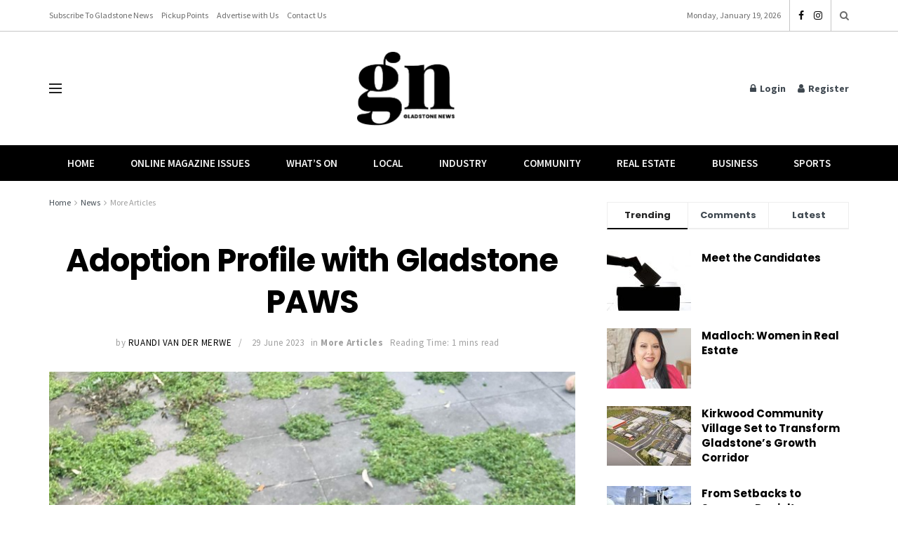

--- FILE ---
content_type: text/html; charset=UTF-8
request_url: https://gladstonenews.com.au/adoption-profile-with-gladstone-paws/
body_size: 32946
content:
<!doctype html>
<!--[if lt IE 7]> <html class="no-js lt-ie9 lt-ie8 lt-ie7" lang="en-AU"> <![endif]-->
<!--[if IE 7]>    <html class="no-js lt-ie9 lt-ie8" lang="en-AU"> <![endif]-->
<!--[if IE 8]>    <html class="no-js lt-ie9" lang="en-AU"> <![endif]-->
<!--[if IE 9]>    <html class="no-js lt-ie10" lang="en-AU"> <![endif]-->
<!--[if gt IE 8]><!--> <html class="no-js" lang="en-AU"> <!--<![endif]-->
<head>
    <meta http-equiv="Content-Type" content="text/html; charset=UTF-8" />
    <meta name='viewport' content='width=device-width, initial-scale=1, user-scalable=yes' />
    <link rel="profile" href="http://gmpg.org/xfn/11" />
    <link rel="pingback" href="https://gladstonenews.com.au/xmlrpc.php" />
    <meta name='robots' content='index, follow, max-image-preview:large, max-snippet:-1, max-video-preview:-1' />
	<style>img:is([sizes="auto" i], [sizes^="auto," i]) { contain-intrinsic-size: 3000px 1500px }</style>
	<meta property="og:type" content="article">
<meta property="og:title" content="Adoption Profile with Gladstone PAWS">
<meta property="og:site_name" content="Gladstone News">
<meta property="og:description" content="Meet Cobain, a one-year-old pup looking for his ‘fur’ever home! &amp;nbsp; Name: Cobain Breed: Staffy x Bullmastiff Age: 12 months">
<meta property="og:url" content="https://gladstonenews.com.au/adoption-profile-with-gladstone-paws/">
<meta property="og:image" content="https://gladstonenews.com.au/wp-content/uploads/2023/06/Screenshot-2023-06-14-100504.png">
<meta property="og:image:height" content="891">
<meta property="og:image:width" content="735">
<meta property="article:published_time" content="2023-06-14T10:07:27+10:00">
<meta property="article:modified_time" content="2023-06-29T11:52:59+10:00">
<meta property="article:section" content="More Articles">
<meta property="article:tag" content="2023">
<meta property="article:tag" content="4680">
<meta property="article:tag" content="Gladstone Region">
<meta name="twitter:card" content="summary_large_image">
<meta name="twitter:title" content="Adoption Profile with Gladstone PAWS">
<meta name="twitter:description" content="Meet Cobain, a one-year-old pup looking for his ‘fur’ever home! &nbsp; Name: Cobain Breed: Staffy x Bullmastiff Age: 12 months">
<meta name="twitter:url" content="https://gladstonenews.com.au/adoption-profile-with-gladstone-paws/">
<meta name="twitter:site" content="">
<meta name="twitter:image" content="https://gladstonenews.com.au/wp-content/uploads/2023/06/Screenshot-2023-06-14-100504.png">
<meta name="twitter:image:width" content="735">
<meta name="twitter:image:height" content="891">
			<script type="text/javascript">
			  var jnews_ajax_url = '/?ajax-request=jnews'
			</script>
			<script type="text/javascript">;window.jnews=window.jnews||{},window.jnews.library=window.jnews.library||{},window.jnews.library=function(){"use strict";var e=this;e.win=window,e.doc=document,e.noop=function(){},e.globalBody=e.doc.getElementsByTagName("body")[0],e.globalBody=e.globalBody?e.globalBody:e.doc,e.win.jnewsDataStorage=e.win.jnewsDataStorage||{_storage:new WeakMap,put:function(e,t,n){this._storage.has(e)||this._storage.set(e,new Map),this._storage.get(e).set(t,n)},get:function(e,t){return this._storage.get(e).get(t)},has:function(e,t){return this._storage.has(e)&&this._storage.get(e).has(t)},remove:function(e,t){var n=this._storage.get(e).delete(t);return 0===!this._storage.get(e).size&&this._storage.delete(e),n}},e.windowWidth=function(){return e.win.innerWidth||e.docEl.clientWidth||e.globalBody.clientWidth},e.windowHeight=function(){return e.win.innerHeight||e.docEl.clientHeight||e.globalBody.clientHeight},e.requestAnimationFrame=e.win.requestAnimationFrame||e.win.webkitRequestAnimationFrame||e.win.mozRequestAnimationFrame||e.win.msRequestAnimationFrame||window.oRequestAnimationFrame||function(e){return setTimeout(e,1e3/60)},e.cancelAnimationFrame=e.win.cancelAnimationFrame||e.win.webkitCancelAnimationFrame||e.win.webkitCancelRequestAnimationFrame||e.win.mozCancelAnimationFrame||e.win.msCancelRequestAnimationFrame||e.win.oCancelRequestAnimationFrame||function(e){clearTimeout(e)},e.classListSupport="classList"in document.createElement("_"),e.hasClass=e.classListSupport?function(e,t){return e.classList.contains(t)}:function(e,t){return e.className.indexOf(t)>=0},e.addClass=e.classListSupport?function(t,n){e.hasClass(t,n)||t.classList.add(n)}:function(t,n){e.hasClass(t,n)||(t.className+=" "+n)},e.removeClass=e.classListSupport?function(t,n){e.hasClass(t,n)&&t.classList.remove(n)}:function(t,n){e.hasClass(t,n)&&(t.className=t.className.replace(n,""))},e.objKeys=function(e){var t=[];for(var n in e)Object.prototype.hasOwnProperty.call(e,n)&&t.push(n);return t},e.isObjectSame=function(e,t){var n=!0;return JSON.stringify(e)!==JSON.stringify(t)&&(n=!1),n},e.extend=function(){for(var e,t,n,o=arguments[0]||{},i=1,a=arguments.length;i<a;i++)if(null!==(e=arguments[i]))for(t in e)o!==(n=e[t])&&void 0!==n&&(o[t]=n);return o},e.dataStorage=e.win.jnewsDataStorage,e.isVisible=function(e){return 0!==e.offsetWidth&&0!==e.offsetHeight||e.getBoundingClientRect().length},e.getHeight=function(e){return e.offsetHeight||e.clientHeight||e.getBoundingClientRect().height},e.getWidth=function(e){return e.offsetWidth||e.clientWidth||e.getBoundingClientRect().width},e.supportsPassive=!1;try{var t=Object.defineProperty({},"passive",{get:function(){e.supportsPassive=!0}});"createEvent"in e.doc?e.win.addEventListener("test",null,t):"fireEvent"in e.doc&&e.win.attachEvent("test",null)}catch(e){}e.passiveOption=!!e.supportsPassive&&{passive:!0},e.setStorage=function(e,t){e="jnews-"+e;var n={expired:Math.floor(((new Date).getTime()+432e5)/1e3)};t=Object.assign(n,t);localStorage.setItem(e,JSON.stringify(t))},e.getStorage=function(e){e="jnews-"+e;var t=localStorage.getItem(e);return null!==t&&0<t.length?JSON.parse(localStorage.getItem(e)):{}},e.expiredStorage=function(){var t,n="jnews-";for(var o in localStorage)o.indexOf(n)>-1&&"undefined"!==(t=e.getStorage(o.replace(n,""))).expired&&t.expired<Math.floor((new Date).getTime()/1e3)&&localStorage.removeItem(o)},e.addEvents=function(t,n,o){for(var i in n){var a=["touchstart","touchmove"].indexOf(i)>=0&&!o&&e.passiveOption;"createEvent"in e.doc?t.addEventListener(i,n[i],a):"fireEvent"in e.doc&&t.attachEvent("on"+i,n[i])}},e.removeEvents=function(t,n){for(var o in n)"createEvent"in e.doc?t.removeEventListener(o,n[o]):"fireEvent"in e.doc&&t.detachEvent("on"+o,n[o])},e.triggerEvents=function(t,n,o){var i;o=o||{detail:null};return"createEvent"in e.doc?(!(i=e.doc.createEvent("CustomEvent")||new CustomEvent(n)).initCustomEvent||i.initCustomEvent(n,!0,!1,o),void t.dispatchEvent(i)):"fireEvent"in e.doc?((i=e.doc.createEventObject()).eventType=n,void t.fireEvent("on"+i.eventType,i)):void 0},e.getParents=function(t,n){void 0===n&&(n=e.doc);for(var o=[],i=t.parentNode,a=!1;!a;)if(i){var r=i;r.querySelectorAll(n).length?a=!0:(o.push(r),i=r.parentNode)}else o=[],a=!0;return o},e.forEach=function(e,t,n){for(var o=0,i=e.length;o<i;o++)t.call(n,e[o],o)},e.getText=function(e){return e.innerText||e.textContent},e.setText=function(e,t){var n="object"==typeof t?t.innerText||t.textContent:t;e.innerText&&(e.innerText=n),e.textContent&&(e.textContent=n)},e.httpBuildQuery=function(t){return e.objKeys(t).reduce(function t(n){var o=arguments.length>1&&void 0!==arguments[1]?arguments[1]:null;return function(i,a){var r=n[a];a=encodeURIComponent(a);var s=o?"".concat(o,"[").concat(a,"]"):a;return null==r||"function"==typeof r?(i.push("".concat(s,"=")),i):["number","boolean","string"].includes(typeof r)?(i.push("".concat(s,"=").concat(encodeURIComponent(r))),i):(i.push(e.objKeys(r).reduce(t(r,s),[]).join("&")),i)}}(t),[]).join("&")},e.get=function(t,n,o,i){return o="function"==typeof o?o:e.noop,e.ajax("GET",t,n,o,i)},e.post=function(t,n,o,i){return o="function"==typeof o?o:e.noop,e.ajax("POST",t,n,o,i)},e.ajax=function(t,n,o,i,a){var r=new XMLHttpRequest,s=n,c=e.httpBuildQuery(o);if(t=-1!=["GET","POST"].indexOf(t)?t:"GET",r.open(t,s+("GET"==t?"?"+c:""),!0),"POST"==t&&r.setRequestHeader("Content-type","application/x-www-form-urlencoded"),r.setRequestHeader("X-Requested-With","XMLHttpRequest"),r.onreadystatechange=function(){4===r.readyState&&200<=r.status&&300>r.status&&"function"==typeof i&&i.call(void 0,r.response)},void 0!==a&&!a){return{xhr:r,send:function(){r.send("POST"==t?c:null)}}}return r.send("POST"==t?c:null),{xhr:r}},e.scrollTo=function(t,n,o){function i(e,t,n){this.start=this.position(),this.change=e-this.start,this.currentTime=0,this.increment=20,this.duration=void 0===n?500:n,this.callback=t,this.finish=!1,this.animateScroll()}return Math.easeInOutQuad=function(e,t,n,o){return(e/=o/2)<1?n/2*e*e+t:-n/2*(--e*(e-2)-1)+t},i.prototype.stop=function(){this.finish=!0},i.prototype.move=function(t){e.doc.documentElement.scrollTop=t,e.globalBody.parentNode.scrollTop=t,e.globalBody.scrollTop=t},i.prototype.position=function(){return e.doc.documentElement.scrollTop||e.globalBody.parentNode.scrollTop||e.globalBody.scrollTop},i.prototype.animateScroll=function(){this.currentTime+=this.increment;var t=Math.easeInOutQuad(this.currentTime,this.start,this.change,this.duration);this.move(t),this.currentTime<this.duration&&!this.finish?e.requestAnimationFrame.call(e.win,this.animateScroll.bind(this)):this.callback&&"function"==typeof this.callback&&this.callback()},new i(t,n,o)},e.unwrap=function(t){var n,o=t;e.forEach(t,(function(e,t){n?n+=e:n=e})),o.replaceWith(n)},e.performance={start:function(e){performance.mark(e+"Start")},stop:function(e){performance.mark(e+"End"),performance.measure(e,e+"Start",e+"End")}},e.fps=function(){var t=0,n=0,o=0;!function(){var i=t=0,a=0,r=0,s=document.getElementById("fpsTable"),c=function(t){void 0===document.getElementsByTagName("body")[0]?e.requestAnimationFrame.call(e.win,(function(){c(t)})):document.getElementsByTagName("body")[0].appendChild(t)};null===s&&((s=document.createElement("div")).style.position="fixed",s.style.top="120px",s.style.left="10px",s.style.width="100px",s.style.height="20px",s.style.border="1px solid black",s.style.fontSize="11px",s.style.zIndex="100000",s.style.backgroundColor="white",s.id="fpsTable",c(s));var l=function(){o++,n=Date.now(),(a=(o/(r=(n-t)/1e3)).toPrecision(2))!=i&&(i=a,s.innerHTML=i+"fps"),1<r&&(t=n,o=0),e.requestAnimationFrame.call(e.win,l)};l()}()},e.instr=function(e,t){for(var n=0;n<t.length;n++)if(-1!==e.toLowerCase().indexOf(t[n].toLowerCase()))return!0},e.winLoad=function(t,n){function o(o){if("complete"===e.doc.readyState||"interactive"===e.doc.readyState)return!o||n?setTimeout(t,n||1):t(o),1}o()||e.addEvents(e.win,{load:o})},e.docReady=function(t,n){function o(o){if("complete"===e.doc.readyState||"interactive"===e.doc.readyState)return!o||n?setTimeout(t,n||1):t(o),1}o()||e.addEvents(e.doc,{DOMContentLoaded:o})},e.fireOnce=function(){e.docReady((function(){e.assets=e.assets||[],e.assets.length&&(e.boot(),e.load_assets())}),50)},e.boot=function(){e.length&&e.doc.querySelectorAll("style[media]").forEach((function(e){"not all"==e.getAttribute("media")&&e.removeAttribute("media")}))},e.create_js=function(t,n){var o=e.doc.createElement("script");switch(o.setAttribute("src",t),n){case"defer":o.setAttribute("defer",!0);break;case"async":o.setAttribute("async",!0);break;case"deferasync":o.setAttribute("defer",!0),o.setAttribute("async",!0)}e.globalBody.appendChild(o)},e.load_assets=function(){"object"==typeof e.assets&&e.forEach(e.assets.slice(0),(function(t,n){var o="";t.defer&&(o+="defer"),t.async&&(o+="async"),e.create_js(t.url,o);var i=e.assets.indexOf(t);i>-1&&e.assets.splice(i,1)})),e.assets=jnewsoption.au_scripts=window.jnewsads=[]},e.setCookie=function(e,t,n){var o="";if(n){var i=new Date;i.setTime(i.getTime()+24*n*60*60*1e3),o="; expires="+i.toUTCString()}document.cookie=e+"="+(t||"")+o+"; path=/"},e.getCookie=function(e){for(var t=e+"=",n=document.cookie.split(";"),o=0;o<n.length;o++){for(var i=n[o];" "==i.charAt(0);)i=i.substring(1,i.length);if(0==i.indexOf(t))return i.substring(t.length,i.length)}return null},e.eraseCookie=function(e){document.cookie=e+"=; Path=/; Expires=Thu, 01 Jan 1970 00:00:01 GMT;"},e.docReady((function(){e.globalBody=e.globalBody==e.doc?e.doc.getElementsByTagName("body")[0]:e.globalBody,e.globalBody=e.globalBody?e.globalBody:e.doc})),e.winLoad((function(){e.winLoad((function(){var t=!1;if(void 0!==window.jnewsadmin)if(void 0!==window.file_version_checker){var n=e.objKeys(window.file_version_checker);n.length?n.forEach((function(e){t||"10.0.4"===window.file_version_checker[e]||(t=!0)})):t=!0}else t=!0;t&&(window.jnewsHelper.getMessage(),window.jnewsHelper.getNotice())}),2500)}))},window.jnews.library=new window.jnews.library;</script>
	<!-- This site is optimized with the Yoast SEO plugin v25.5 - https://yoast.com/wordpress/plugins/seo/ -->
	<title>Adoption Profile with Gladstone PAWS - Gladstone News</title>
	<link rel="canonical" href="https://gladstonenews.com.au/adoption-profile-with-gladstone-paws/" />
	<meta property="og:locale" content="en_US" />
	<meta property="og:type" content="article" />
	<meta property="og:title" content="Adoption Profile with Gladstone PAWS - Gladstone News" />
	<meta property="og:description" content="Meet Cobain, a one-year-old pup looking for his ‘fur’ever home! &nbsp;Want to read the full article?Subscribe today to get full access! Subscribe Now Subscribe to support local journalism get unlimited access to all Gladstone News content! Already subscribed? Login to your account via the main menu. Subscribe Now" />
	<meta property="og:url" content="https://gladstonenews.com.au/adoption-profile-with-gladstone-paws/" />
	<meta property="og:site_name" content="Gladstone News" />
	<meta property="article:publisher" content="https://www.facebook.com/gladstonenews" />
	<meta property="article:published_time" content="2023-06-14T00:07:27+00:00" />
	<meta property="article:modified_time" content="2023-06-29T01:52:59+00:00" />
	<meta property="og:image" content="https://gladstonenews.com.au/wp-content/uploads/2023/06/Screenshot-2023-06-14-100504.png" />
	<meta property="og:image:width" content="735" />
	<meta property="og:image:height" content="891" />
	<meta property="og:image:type" content="image/png" />
	<meta name="author" content="Ruandi Van der Merwe" />
	<meta name="twitter:card" content="summary_large_image" />
	<meta name="twitter:label1" content="Written by" />
	<meta name="twitter:data1" content="Ruandi Van der Merwe" />
	<meta name="twitter:label2" content="Est. reading time" />
	<meta name="twitter:data2" content="2 minutes" />
	<script type="application/ld+json" class="yoast-schema-graph">{"@context":"https://schema.org","@graph":[{"@type":"Article","@id":"https://gladstonenews.com.au/adoption-profile-with-gladstone-paws/#article","isPartOf":{"@id":"https://gladstonenews.com.au/adoption-profile-with-gladstone-paws/"},"author":{"name":"Ruandi Van der Merwe","@id":"https://gladstonenews.com.au/#/schema/person/17c745bbea2d81a0047e1d1ff1815bf0"},"headline":"Adoption Profile with Gladstone PAWS","datePublished":"2023-06-14T00:07:27+00:00","dateModified":"2023-06-29T01:52:59+00:00","mainEntityOfPage":{"@id":"https://gladstonenews.com.au/adoption-profile-with-gladstone-paws/"},"wordCount":202,"publisher":{"@id":"https://gladstonenews.com.au/#organization"},"image":{"@id":"https://gladstonenews.com.au/adoption-profile-with-gladstone-paws/#primaryimage"},"thumbnailUrl":"https://gladstonenews.com.au/wp-content/uploads/2023/06/Screenshot-2023-06-14-100504.png","keywords":["2023","4680","Gladstone Region"],"articleSection":["More Articles"],"inLanguage":"en-AU"},{"@type":"WebPage","@id":"https://gladstonenews.com.au/adoption-profile-with-gladstone-paws/","url":"https://gladstonenews.com.au/adoption-profile-with-gladstone-paws/","name":"Adoption Profile with Gladstone PAWS - Gladstone News","isPartOf":{"@id":"https://gladstonenews.com.au/#website"},"primaryImageOfPage":{"@id":"https://gladstonenews.com.au/adoption-profile-with-gladstone-paws/#primaryimage"},"image":{"@id":"https://gladstonenews.com.au/adoption-profile-with-gladstone-paws/#primaryimage"},"thumbnailUrl":"https://gladstonenews.com.au/wp-content/uploads/2023/06/Screenshot-2023-06-14-100504.png","datePublished":"2023-06-14T00:07:27+00:00","dateModified":"2023-06-29T01:52:59+00:00","breadcrumb":{"@id":"https://gladstonenews.com.au/adoption-profile-with-gladstone-paws/#breadcrumb"},"inLanguage":"en-AU","potentialAction":[{"@type":"ReadAction","target":["https://gladstonenews.com.au/adoption-profile-with-gladstone-paws/"]}]},{"@type":"ImageObject","inLanguage":"en-AU","@id":"https://gladstonenews.com.au/adoption-profile-with-gladstone-paws/#primaryimage","url":"https://gladstonenews.com.au/wp-content/uploads/2023/06/Screenshot-2023-06-14-100504.png","contentUrl":"https://gladstonenews.com.au/wp-content/uploads/2023/06/Screenshot-2023-06-14-100504.png","width":735,"height":891},{"@type":"BreadcrumbList","@id":"https://gladstonenews.com.au/adoption-profile-with-gladstone-paws/#breadcrumb","itemListElement":[{"@type":"ListItem","position":1,"name":"Home","item":"https://gladstonenews.com.au/"},{"@type":"ListItem","position":2,"name":"All Articles","item":"https://gladstonenews.com.au/all-articles/"},{"@type":"ListItem","position":3,"name":"Adoption Profile with Gladstone PAWS"}]},{"@type":"WebSite","@id":"https://gladstonenews.com.au/#website","url":"https://gladstonenews.com.au/","name":"Gladstone News","description":"Our Community, Our News","publisher":{"@id":"https://gladstonenews.com.au/#organization"},"potentialAction":[{"@type":"SearchAction","target":{"@type":"EntryPoint","urlTemplate":"https://gladstonenews.com.au/?s={search_term_string}"},"query-input":{"@type":"PropertyValueSpecification","valueRequired":true,"valueName":"search_term_string"}}],"inLanguage":"en-AU"},{"@type":"Organization","@id":"https://gladstonenews.com.au/#organization","name":"Gladstone News","url":"https://gladstonenews.com.au/","logo":{"@type":"ImageObject","inLanguage":"en-AU","@id":"https://gladstonenews.com.au/#/schema/logo/image/","url":"https://gladstonenews.com.au/wp-content/uploads/2020/09/Gladstone-News-Logo-Black.png","contentUrl":"https://gladstonenews.com.au/wp-content/uploads/2020/09/Gladstone-News-Logo-Black.png","width":960,"height":722,"caption":"Gladstone News"},"image":{"@id":"https://gladstonenews.com.au/#/schema/logo/image/"},"sameAs":["https://www.facebook.com/gladstonenews"]},{"@type":"Person","@id":"https://gladstonenews.com.au/#/schema/person/17c745bbea2d81a0047e1d1ff1815bf0","name":"Ruandi Van der Merwe","image":{"@type":"ImageObject","inLanguage":"en-AU","@id":"https://gladstonenews.com.au/#/schema/person/image/","url":"https://secure.gravatar.com/avatar/ca19d83f2f3c817e581954bb08696b72?s=96&d=mm&r=g","contentUrl":"https://secure.gravatar.com/avatar/ca19d83f2f3c817e581954bb08696b72?s=96&d=mm&r=g","caption":"Ruandi Van der Merwe"},"description":"Ruandi is a journalist for Gladstone News, passionate about sharing local community stories and feel-good features that celebrate the people of our region.","sameAs":["marketing@elevate.net.au"],"url":"https://gladstonenews.com.au/author/marketingelevate-net-au/"}]}</script>
	<!-- / Yoast SEO plugin. -->


<link rel='dns-prefetch' href='//fonts.googleapis.com' />
<link rel='preconnect' href='https://fonts.gstatic.com' />
<link rel="alternate" type="application/rss+xml" title="Gladstone News &raquo; Feed" href="https://gladstonenews.com.au/feed/" />
<link rel="alternate" type="application/rss+xml" title="Gladstone News &raquo; Comments Feed" href="https://gladstonenews.com.au/comments/feed/" />
		<!-- This site uses the Google Analytics by MonsterInsights plugin v9.6.1 - Using Analytics tracking - https://www.monsterinsights.com/ -->
							<script src="//www.googletagmanager.com/gtag/js?id=G-8D3XQF8HET"  data-cfasync="false" data-wpfc-render="false" type="text/javascript" async></script>
			<script data-cfasync="false" data-wpfc-render="false" type="text/javascript">
				var mi_version = '9.6.1';
				var mi_track_user = true;
				var mi_no_track_reason = '';
								var MonsterInsightsDefaultLocations = {"page_location":"https:\/\/gladstonenews.com.au\/adoption-profile-with-gladstone-paws\/"};
								if ( typeof MonsterInsightsPrivacyGuardFilter === 'function' ) {
					var MonsterInsightsLocations = (typeof MonsterInsightsExcludeQuery === 'object') ? MonsterInsightsPrivacyGuardFilter( MonsterInsightsExcludeQuery ) : MonsterInsightsPrivacyGuardFilter( MonsterInsightsDefaultLocations );
				} else {
					var MonsterInsightsLocations = (typeof MonsterInsightsExcludeQuery === 'object') ? MonsterInsightsExcludeQuery : MonsterInsightsDefaultLocations;
				}

								var disableStrs = [
										'ga-disable-G-8D3XQF8HET',
									];

				/* Function to detect opted out users */
				function __gtagTrackerIsOptedOut() {
					for (var index = 0; index < disableStrs.length; index++) {
						if (document.cookie.indexOf(disableStrs[index] + '=true') > -1) {
							return true;
						}
					}

					return false;
				}

				/* Disable tracking if the opt-out cookie exists. */
				if (__gtagTrackerIsOptedOut()) {
					for (var index = 0; index < disableStrs.length; index++) {
						window[disableStrs[index]] = true;
					}
				}

				/* Opt-out function */
				function __gtagTrackerOptout() {
					for (var index = 0; index < disableStrs.length; index++) {
						document.cookie = disableStrs[index] + '=true; expires=Thu, 31 Dec 2099 23:59:59 UTC; path=/';
						window[disableStrs[index]] = true;
					}
				}

				if ('undefined' === typeof gaOptout) {
					function gaOptout() {
						__gtagTrackerOptout();
					}
				}
								window.dataLayer = window.dataLayer || [];

				window.MonsterInsightsDualTracker = {
					helpers: {},
					trackers: {},
				};
				if (mi_track_user) {
					function __gtagDataLayer() {
						dataLayer.push(arguments);
					}

					function __gtagTracker(type, name, parameters) {
						if (!parameters) {
							parameters = {};
						}

						if (parameters.send_to) {
							__gtagDataLayer.apply(null, arguments);
							return;
						}

						if (type === 'event') {
														parameters.send_to = monsterinsights_frontend.v4_id;
							var hookName = name;
							if (typeof parameters['event_category'] !== 'undefined') {
								hookName = parameters['event_category'] + ':' + name;
							}

							if (typeof MonsterInsightsDualTracker.trackers[hookName] !== 'undefined') {
								MonsterInsightsDualTracker.trackers[hookName](parameters);
							} else {
								__gtagDataLayer('event', name, parameters);
							}
							
						} else {
							__gtagDataLayer.apply(null, arguments);
						}
					}

					__gtagTracker('js', new Date());
					__gtagTracker('set', {
						'developer_id.dZGIzZG': true,
											});
					if ( MonsterInsightsLocations.page_location ) {
						__gtagTracker('set', MonsterInsightsLocations);
					}
										__gtagTracker('config', 'G-8D3XQF8HET', {"forceSSL":"true","link_attribution":"true"} );
															window.gtag = __gtagTracker;										(function () {
						/* https://developers.google.com/analytics/devguides/collection/analyticsjs/ */
						/* ga and __gaTracker compatibility shim. */
						var noopfn = function () {
							return null;
						};
						var newtracker = function () {
							return new Tracker();
						};
						var Tracker = function () {
							return null;
						};
						var p = Tracker.prototype;
						p.get = noopfn;
						p.set = noopfn;
						p.send = function () {
							var args = Array.prototype.slice.call(arguments);
							args.unshift('send');
							__gaTracker.apply(null, args);
						};
						var __gaTracker = function () {
							var len = arguments.length;
							if (len === 0) {
								return;
							}
							var f = arguments[len - 1];
							if (typeof f !== 'object' || f === null || typeof f.hitCallback !== 'function') {
								if ('send' === arguments[0]) {
									var hitConverted, hitObject = false, action;
									if ('event' === arguments[1]) {
										if ('undefined' !== typeof arguments[3]) {
											hitObject = {
												'eventAction': arguments[3],
												'eventCategory': arguments[2],
												'eventLabel': arguments[4],
												'value': arguments[5] ? arguments[5] : 1,
											}
										}
									}
									if ('pageview' === arguments[1]) {
										if ('undefined' !== typeof arguments[2]) {
											hitObject = {
												'eventAction': 'page_view',
												'page_path': arguments[2],
											}
										}
									}
									if (typeof arguments[2] === 'object') {
										hitObject = arguments[2];
									}
									if (typeof arguments[5] === 'object') {
										Object.assign(hitObject, arguments[5]);
									}
									if ('undefined' !== typeof arguments[1].hitType) {
										hitObject = arguments[1];
										if ('pageview' === hitObject.hitType) {
											hitObject.eventAction = 'page_view';
										}
									}
									if (hitObject) {
										action = 'timing' === arguments[1].hitType ? 'timing_complete' : hitObject.eventAction;
										hitConverted = mapArgs(hitObject);
										__gtagTracker('event', action, hitConverted);
									}
								}
								return;
							}

							function mapArgs(args) {
								var arg, hit = {};
								var gaMap = {
									'eventCategory': 'event_category',
									'eventAction': 'event_action',
									'eventLabel': 'event_label',
									'eventValue': 'event_value',
									'nonInteraction': 'non_interaction',
									'timingCategory': 'event_category',
									'timingVar': 'name',
									'timingValue': 'value',
									'timingLabel': 'event_label',
									'page': 'page_path',
									'location': 'page_location',
									'title': 'page_title',
									'referrer' : 'page_referrer',
								};
								for (arg in args) {
																		if (!(!args.hasOwnProperty(arg) || !gaMap.hasOwnProperty(arg))) {
										hit[gaMap[arg]] = args[arg];
									} else {
										hit[arg] = args[arg];
									}
								}
								return hit;
							}

							try {
								f.hitCallback();
							} catch (ex) {
							}
						};
						__gaTracker.create = newtracker;
						__gaTracker.getByName = newtracker;
						__gaTracker.getAll = function () {
							return [];
						};
						__gaTracker.remove = noopfn;
						__gaTracker.loaded = true;
						window['__gaTracker'] = __gaTracker;
					})();
									} else {
										console.log("");
					(function () {
						function __gtagTracker() {
							return null;
						}

						window['__gtagTracker'] = __gtagTracker;
						window['gtag'] = __gtagTracker;
					})();
									}
			</script>
				<!-- / Google Analytics by MonsterInsights -->
		<script type="text/javascript">
/* <![CDATA[ */
window._wpemojiSettings = {"baseUrl":"https:\/\/s.w.org\/images\/core\/emoji\/15.0.3\/72x72\/","ext":".png","svgUrl":"https:\/\/s.w.org\/images\/core\/emoji\/15.0.3\/svg\/","svgExt":".svg","source":{"concatemoji":"https:\/\/gladstonenews.com.au\/wp-includes\/js\/wp-emoji-release.min.js?ver=6.7.4"}};
/*! This file is auto-generated */
!function(i,n){var o,s,e;function c(e){try{var t={supportTests:e,timestamp:(new Date).valueOf()};sessionStorage.setItem(o,JSON.stringify(t))}catch(e){}}function p(e,t,n){e.clearRect(0,0,e.canvas.width,e.canvas.height),e.fillText(t,0,0);var t=new Uint32Array(e.getImageData(0,0,e.canvas.width,e.canvas.height).data),r=(e.clearRect(0,0,e.canvas.width,e.canvas.height),e.fillText(n,0,0),new Uint32Array(e.getImageData(0,0,e.canvas.width,e.canvas.height).data));return t.every(function(e,t){return e===r[t]})}function u(e,t,n){switch(t){case"flag":return n(e,"\ud83c\udff3\ufe0f\u200d\u26a7\ufe0f","\ud83c\udff3\ufe0f\u200b\u26a7\ufe0f")?!1:!n(e,"\ud83c\uddfa\ud83c\uddf3","\ud83c\uddfa\u200b\ud83c\uddf3")&&!n(e,"\ud83c\udff4\udb40\udc67\udb40\udc62\udb40\udc65\udb40\udc6e\udb40\udc67\udb40\udc7f","\ud83c\udff4\u200b\udb40\udc67\u200b\udb40\udc62\u200b\udb40\udc65\u200b\udb40\udc6e\u200b\udb40\udc67\u200b\udb40\udc7f");case"emoji":return!n(e,"\ud83d\udc26\u200d\u2b1b","\ud83d\udc26\u200b\u2b1b")}return!1}function f(e,t,n){var r="undefined"!=typeof WorkerGlobalScope&&self instanceof WorkerGlobalScope?new OffscreenCanvas(300,150):i.createElement("canvas"),a=r.getContext("2d",{willReadFrequently:!0}),o=(a.textBaseline="top",a.font="600 32px Arial",{});return e.forEach(function(e){o[e]=t(a,e,n)}),o}function t(e){var t=i.createElement("script");t.src=e,t.defer=!0,i.head.appendChild(t)}"undefined"!=typeof Promise&&(o="wpEmojiSettingsSupports",s=["flag","emoji"],n.supports={everything:!0,everythingExceptFlag:!0},e=new Promise(function(e){i.addEventListener("DOMContentLoaded",e,{once:!0})}),new Promise(function(t){var n=function(){try{var e=JSON.parse(sessionStorage.getItem(o));if("object"==typeof e&&"number"==typeof e.timestamp&&(new Date).valueOf()<e.timestamp+604800&&"object"==typeof e.supportTests)return e.supportTests}catch(e){}return null}();if(!n){if("undefined"!=typeof Worker&&"undefined"!=typeof OffscreenCanvas&&"undefined"!=typeof URL&&URL.createObjectURL&&"undefined"!=typeof Blob)try{var e="postMessage("+f.toString()+"("+[JSON.stringify(s),u.toString(),p.toString()].join(",")+"));",r=new Blob([e],{type:"text/javascript"}),a=new Worker(URL.createObjectURL(r),{name:"wpTestEmojiSupports"});return void(a.onmessage=function(e){c(n=e.data),a.terminate(),t(n)})}catch(e){}c(n=f(s,u,p))}t(n)}).then(function(e){for(var t in e)n.supports[t]=e[t],n.supports.everything=n.supports.everything&&n.supports[t],"flag"!==t&&(n.supports.everythingExceptFlag=n.supports.everythingExceptFlag&&n.supports[t]);n.supports.everythingExceptFlag=n.supports.everythingExceptFlag&&!n.supports.flag,n.DOMReady=!1,n.readyCallback=function(){n.DOMReady=!0}}).then(function(){return e}).then(function(){var e;n.supports.everything||(n.readyCallback(),(e=n.source||{}).concatemoji?t(e.concatemoji):e.wpemoji&&e.twemoji&&(t(e.twemoji),t(e.wpemoji)))}))}((window,document),window._wpemojiSettings);
/* ]]> */
</script>
<style id='wp-emoji-styles-inline-css' type='text/css'>

	img.wp-smiley, img.emoji {
		display: inline !important;
		border: none !important;
		box-shadow: none !important;
		height: 1em !important;
		width: 1em !important;
		margin: 0 0.07em !important;
		vertical-align: -0.1em !important;
		background: none !important;
		padding: 0 !important;
	}
</style>
<link rel='stylesheet' id='wp-block-library-css' href='https://gladstonenews.com.au/wp-includes/css/dist/block-library/style.min.css?ver=6.7.4' type='text/css' media='all' />
<style id='pdfemb-pdf-embedder-viewer-style-inline-css' type='text/css'>
.wp-block-pdfemb-pdf-embedder-viewer{max-width:none}

</style>
<style id='classic-theme-styles-inline-css' type='text/css'>
/*! This file is auto-generated */
.wp-block-button__link{color:#fff;background-color:#32373c;border-radius:9999px;box-shadow:none;text-decoration:none;padding:calc(.667em + 2px) calc(1.333em + 2px);font-size:1.125em}.wp-block-file__button{background:#32373c;color:#fff;text-decoration:none}
</style>
<style id='global-styles-inline-css' type='text/css'>
:root{--wp--preset--aspect-ratio--square: 1;--wp--preset--aspect-ratio--4-3: 4/3;--wp--preset--aspect-ratio--3-4: 3/4;--wp--preset--aspect-ratio--3-2: 3/2;--wp--preset--aspect-ratio--2-3: 2/3;--wp--preset--aspect-ratio--16-9: 16/9;--wp--preset--aspect-ratio--9-16: 9/16;--wp--preset--color--black: #000000;--wp--preset--color--cyan-bluish-gray: #abb8c3;--wp--preset--color--white: #ffffff;--wp--preset--color--pale-pink: #f78da7;--wp--preset--color--vivid-red: #cf2e2e;--wp--preset--color--luminous-vivid-orange: #ff6900;--wp--preset--color--luminous-vivid-amber: #fcb900;--wp--preset--color--light-green-cyan: #7bdcb5;--wp--preset--color--vivid-green-cyan: #00d084;--wp--preset--color--pale-cyan-blue: #8ed1fc;--wp--preset--color--vivid-cyan-blue: #0693e3;--wp--preset--color--vivid-purple: #9b51e0;--wp--preset--gradient--vivid-cyan-blue-to-vivid-purple: linear-gradient(135deg,rgba(6,147,227,1) 0%,rgb(155,81,224) 100%);--wp--preset--gradient--light-green-cyan-to-vivid-green-cyan: linear-gradient(135deg,rgb(122,220,180) 0%,rgb(0,208,130) 100%);--wp--preset--gradient--luminous-vivid-amber-to-luminous-vivid-orange: linear-gradient(135deg,rgba(252,185,0,1) 0%,rgba(255,105,0,1) 100%);--wp--preset--gradient--luminous-vivid-orange-to-vivid-red: linear-gradient(135deg,rgba(255,105,0,1) 0%,rgb(207,46,46) 100%);--wp--preset--gradient--very-light-gray-to-cyan-bluish-gray: linear-gradient(135deg,rgb(238,238,238) 0%,rgb(169,184,195) 100%);--wp--preset--gradient--cool-to-warm-spectrum: linear-gradient(135deg,rgb(74,234,220) 0%,rgb(151,120,209) 20%,rgb(207,42,186) 40%,rgb(238,44,130) 60%,rgb(251,105,98) 80%,rgb(254,248,76) 100%);--wp--preset--gradient--blush-light-purple: linear-gradient(135deg,rgb(255,206,236) 0%,rgb(152,150,240) 100%);--wp--preset--gradient--blush-bordeaux: linear-gradient(135deg,rgb(254,205,165) 0%,rgb(254,45,45) 50%,rgb(107,0,62) 100%);--wp--preset--gradient--luminous-dusk: linear-gradient(135deg,rgb(255,203,112) 0%,rgb(199,81,192) 50%,rgb(65,88,208) 100%);--wp--preset--gradient--pale-ocean: linear-gradient(135deg,rgb(255,245,203) 0%,rgb(182,227,212) 50%,rgb(51,167,181) 100%);--wp--preset--gradient--electric-grass: linear-gradient(135deg,rgb(202,248,128) 0%,rgb(113,206,126) 100%);--wp--preset--gradient--midnight: linear-gradient(135deg,rgb(2,3,129) 0%,rgb(40,116,252) 100%);--wp--preset--font-size--small: 13px;--wp--preset--font-size--medium: 20px;--wp--preset--font-size--large: 36px;--wp--preset--font-size--x-large: 42px;--wp--preset--spacing--20: 0.44rem;--wp--preset--spacing--30: 0.67rem;--wp--preset--spacing--40: 1rem;--wp--preset--spacing--50: 1.5rem;--wp--preset--spacing--60: 2.25rem;--wp--preset--spacing--70: 3.38rem;--wp--preset--spacing--80: 5.06rem;--wp--preset--shadow--natural: 6px 6px 9px rgba(0, 0, 0, 0.2);--wp--preset--shadow--deep: 12px 12px 50px rgba(0, 0, 0, 0.4);--wp--preset--shadow--sharp: 6px 6px 0px rgba(0, 0, 0, 0.2);--wp--preset--shadow--outlined: 6px 6px 0px -3px rgba(255, 255, 255, 1), 6px 6px rgba(0, 0, 0, 1);--wp--preset--shadow--crisp: 6px 6px 0px rgba(0, 0, 0, 1);}:where(.is-layout-flex){gap: 0.5em;}:where(.is-layout-grid){gap: 0.5em;}body .is-layout-flex{display: flex;}.is-layout-flex{flex-wrap: wrap;align-items: center;}.is-layout-flex > :is(*, div){margin: 0;}body .is-layout-grid{display: grid;}.is-layout-grid > :is(*, div){margin: 0;}:where(.wp-block-columns.is-layout-flex){gap: 2em;}:where(.wp-block-columns.is-layout-grid){gap: 2em;}:where(.wp-block-post-template.is-layout-flex){gap: 1.25em;}:where(.wp-block-post-template.is-layout-grid){gap: 1.25em;}.has-black-color{color: var(--wp--preset--color--black) !important;}.has-cyan-bluish-gray-color{color: var(--wp--preset--color--cyan-bluish-gray) !important;}.has-white-color{color: var(--wp--preset--color--white) !important;}.has-pale-pink-color{color: var(--wp--preset--color--pale-pink) !important;}.has-vivid-red-color{color: var(--wp--preset--color--vivid-red) !important;}.has-luminous-vivid-orange-color{color: var(--wp--preset--color--luminous-vivid-orange) !important;}.has-luminous-vivid-amber-color{color: var(--wp--preset--color--luminous-vivid-amber) !important;}.has-light-green-cyan-color{color: var(--wp--preset--color--light-green-cyan) !important;}.has-vivid-green-cyan-color{color: var(--wp--preset--color--vivid-green-cyan) !important;}.has-pale-cyan-blue-color{color: var(--wp--preset--color--pale-cyan-blue) !important;}.has-vivid-cyan-blue-color{color: var(--wp--preset--color--vivid-cyan-blue) !important;}.has-vivid-purple-color{color: var(--wp--preset--color--vivid-purple) !important;}.has-black-background-color{background-color: var(--wp--preset--color--black) !important;}.has-cyan-bluish-gray-background-color{background-color: var(--wp--preset--color--cyan-bluish-gray) !important;}.has-white-background-color{background-color: var(--wp--preset--color--white) !important;}.has-pale-pink-background-color{background-color: var(--wp--preset--color--pale-pink) !important;}.has-vivid-red-background-color{background-color: var(--wp--preset--color--vivid-red) !important;}.has-luminous-vivid-orange-background-color{background-color: var(--wp--preset--color--luminous-vivid-orange) !important;}.has-luminous-vivid-amber-background-color{background-color: var(--wp--preset--color--luminous-vivid-amber) !important;}.has-light-green-cyan-background-color{background-color: var(--wp--preset--color--light-green-cyan) !important;}.has-vivid-green-cyan-background-color{background-color: var(--wp--preset--color--vivid-green-cyan) !important;}.has-pale-cyan-blue-background-color{background-color: var(--wp--preset--color--pale-cyan-blue) !important;}.has-vivid-cyan-blue-background-color{background-color: var(--wp--preset--color--vivid-cyan-blue) !important;}.has-vivid-purple-background-color{background-color: var(--wp--preset--color--vivid-purple) !important;}.has-black-border-color{border-color: var(--wp--preset--color--black) !important;}.has-cyan-bluish-gray-border-color{border-color: var(--wp--preset--color--cyan-bluish-gray) !important;}.has-white-border-color{border-color: var(--wp--preset--color--white) !important;}.has-pale-pink-border-color{border-color: var(--wp--preset--color--pale-pink) !important;}.has-vivid-red-border-color{border-color: var(--wp--preset--color--vivid-red) !important;}.has-luminous-vivid-orange-border-color{border-color: var(--wp--preset--color--luminous-vivid-orange) !important;}.has-luminous-vivid-amber-border-color{border-color: var(--wp--preset--color--luminous-vivid-amber) !important;}.has-light-green-cyan-border-color{border-color: var(--wp--preset--color--light-green-cyan) !important;}.has-vivid-green-cyan-border-color{border-color: var(--wp--preset--color--vivid-green-cyan) !important;}.has-pale-cyan-blue-border-color{border-color: var(--wp--preset--color--pale-cyan-blue) !important;}.has-vivid-cyan-blue-border-color{border-color: var(--wp--preset--color--vivid-cyan-blue) !important;}.has-vivid-purple-border-color{border-color: var(--wp--preset--color--vivid-purple) !important;}.has-vivid-cyan-blue-to-vivid-purple-gradient-background{background: var(--wp--preset--gradient--vivid-cyan-blue-to-vivid-purple) !important;}.has-light-green-cyan-to-vivid-green-cyan-gradient-background{background: var(--wp--preset--gradient--light-green-cyan-to-vivid-green-cyan) !important;}.has-luminous-vivid-amber-to-luminous-vivid-orange-gradient-background{background: var(--wp--preset--gradient--luminous-vivid-amber-to-luminous-vivid-orange) !important;}.has-luminous-vivid-orange-to-vivid-red-gradient-background{background: var(--wp--preset--gradient--luminous-vivid-orange-to-vivid-red) !important;}.has-very-light-gray-to-cyan-bluish-gray-gradient-background{background: var(--wp--preset--gradient--very-light-gray-to-cyan-bluish-gray) !important;}.has-cool-to-warm-spectrum-gradient-background{background: var(--wp--preset--gradient--cool-to-warm-spectrum) !important;}.has-blush-light-purple-gradient-background{background: var(--wp--preset--gradient--blush-light-purple) !important;}.has-blush-bordeaux-gradient-background{background: var(--wp--preset--gradient--blush-bordeaux) !important;}.has-luminous-dusk-gradient-background{background: var(--wp--preset--gradient--luminous-dusk) !important;}.has-pale-ocean-gradient-background{background: var(--wp--preset--gradient--pale-ocean) !important;}.has-electric-grass-gradient-background{background: var(--wp--preset--gradient--electric-grass) !important;}.has-midnight-gradient-background{background: var(--wp--preset--gradient--midnight) !important;}.has-small-font-size{font-size: var(--wp--preset--font-size--small) !important;}.has-medium-font-size{font-size: var(--wp--preset--font-size--medium) !important;}.has-large-font-size{font-size: var(--wp--preset--font-size--large) !important;}.has-x-large-font-size{font-size: var(--wp--preset--font-size--x-large) !important;}
:where(.wp-block-post-template.is-layout-flex){gap: 1.25em;}:where(.wp-block-post-template.is-layout-grid){gap: 1.25em;}
:where(.wp-block-columns.is-layout-flex){gap: 2em;}:where(.wp-block-columns.is-layout-grid){gap: 2em;}
:root :where(.wp-block-pullquote){font-size: 1.5em;line-height: 1.6;}
</style>
<link rel='stylesheet' id='user-registration-general-css' href='https://gladstonenews.com.au/wp-content/plugins/user-registration/assets/css/user-registration.css?ver=4.3.0' type='text/css' media='all' />
<link rel='stylesheet' id='weather-atlas-public-css' href='https://gladstonenews.com.au/wp-content/plugins/weather-atlas/public/css/weather-atlas-public.min.css?ver=3.0.4' type='text/css' media='all' />
<link rel='stylesheet' id='weather-icons-css' href='https://gladstonenews.com.au/wp-content/plugins/weather-atlas/public/font/weather-icons/weather-icons.min.css?ver=3.0.4' type='text/css' media='all' />
<link rel='stylesheet' id='wpb-google-fonts-css' href='//fonts.googleapis.com/css?family=Open+Sans&#038;ver=6.7.4' type='text/css' media='all' />
<link rel='stylesheet' id='woocommerce-layout-css' href='https://gladstonenews.com.au/wp-content/plugins/woocommerce/assets/css/woocommerce-layout.css?ver=10.0.5' type='text/css' media='all' />
<link rel='stylesheet' id='woocommerce-smallscreen-css' href='https://gladstonenews.com.au/wp-content/plugins/woocommerce/assets/css/woocommerce-smallscreen.css?ver=10.0.5' type='text/css' media='only screen and (max-width: 768px)' />
<link rel='stylesheet' id='woocommerce-general-css' href='https://gladstonenews.com.au/wp-content/plugins/woocommerce/assets/css/woocommerce.css?ver=10.0.5' type='text/css' media='all' />
<style id='woocommerce-inline-inline-css' type='text/css'>
.woocommerce form .form-row .required { visibility: visible; }
</style>
<link rel='stylesheet' id='brands-styles-css' href='https://gladstonenews.com.au/wp-content/plugins/woocommerce/assets/css/brands.css?ver=10.0.5' type='text/css' media='all' />
<link rel='stylesheet' id='elementor-frontend-css' href='https://gladstonenews.com.au/wp-content/plugins/elementor/assets/css/frontend.min.css?ver=3.28.3' type='text/css' media='all' />
<link rel='stylesheet' id='jeg_customizer_font-css' href='//fonts.googleapis.com/css?family=Source+Sans+Pro%3Aregular%2C600%2C700%7CPoppins%3A700%2C800&#038;display=swap&#038;ver=1.3.0' type='text/css' media='all' />
<link rel='stylesheet' id='font-awesome-css' href='https://gladstonenews.com.au/wp-content/plugins/elementor/assets/lib/font-awesome/css/font-awesome.min.css?ver=4.7.0' type='text/css' media='all' />
<link rel='stylesheet' id='jnews-frontend-css' href='https://gladstonenews.com.au/wp-content/themes/jnews/assets/dist/frontend.min.css?ver=11.6.14' type='text/css' media='all' />
<link rel='stylesheet' id='jnews-elementor-css' href='https://gladstonenews.com.au/wp-content/themes/jnews/assets/css/elementor-frontend.css?ver=11.6.14' type='text/css' media='all' />
<link rel='stylesheet' id='jnews-style-css' href='https://gladstonenews.com.au/wp-content/themes/jnews/style.css?ver=11.6.14' type='text/css' media='all' />
<link rel='stylesheet' id='jnews-darkmode-css' href='https://gladstonenews.com.au/wp-content/themes/jnews/assets/css/darkmode.css?ver=11.6.14' type='text/css' media='all' />
<link rel='stylesheet' id='jnews-scheme-css' href='https://gladstonenews.com.au/wp-content/uploads/jnews/scheme.css?ver=1753335893' type='text/css' media='all' />
<link rel='stylesheet' id='eael-general-css' href='https://gladstonenews.com.au/wp-content/plugins/essential-addons-for-elementor-lite/assets/front-end/css/view/general.min.css?ver=6.2.1' type='text/css' media='all' />
<link rel='stylesheet' id='jnews-paywall-css' href='https://gladstonenews.com.au/wp-content/plugins/jnews-paywall/assets/css/jpw-frontend.css?ver=11.6.8' type='text/css' media='all' />
<link rel='stylesheet' id='jnews-social-login-style-css' href='https://gladstonenews.com.au/wp-content/plugins/jnews-social-login/assets/css/plugin.css?ver=11.0.5' type='text/css' media='all' />
<link rel='stylesheet' id='jnews-select-share-css' href='https://gladstonenews.com.au/wp-content/plugins/jnews-social-share/assets/css/plugin.css' type='text/css' media='all' />
<link rel='stylesheet' id='jnews-weather-style-css' href='https://gladstonenews.com.au/wp-content/plugins/jnews-weather/assets/css/plugin.css?ver=11.0.2' type='text/css' media='all' />
<script type="text/javascript" src="https://gladstonenews.com.au/wp-content/plugins/google-analytics-for-wordpress/assets/js/frontend-gtag.min.js?ver=9.6.1" id="monsterinsights-frontend-script-js" async="async" data-wp-strategy="async"></script>
<script data-cfasync="false" data-wpfc-render="false" type="text/javascript" id='monsterinsights-frontend-script-js-extra'>/* <![CDATA[ */
var monsterinsights_frontend = {"js_events_tracking":"true","download_extensions":"doc,pdf,ppt,zip,xls,docx,pptx,xlsx","inbound_paths":"[{\"path\":\"\\\/go\\\/\",\"label\":\"affiliate\"},{\"path\":\"\\\/recommend\\\/\",\"label\":\"affiliate\"}]","home_url":"https:\/\/gladstonenews.com.au","hash_tracking":"false","v4_id":"G-8D3XQF8HET"};/* ]]> */
</script>
<script type="text/javascript" src="https://gladstonenews.com.au/wp-includes/js/jquery/jquery.min.js?ver=3.7.1" id="jquery-core-js"></script>
<script type="text/javascript" src="https://gladstonenews.com.au/wp-includes/js/jquery/jquery-migrate.min.js?ver=3.4.1" id="jquery-migrate-js"></script>
<script type="text/javascript" src="https://gladstonenews.com.au/wp-content/plugins/woocommerce/assets/js/jquery-blockui/jquery.blockUI.min.js?ver=2.7.0-wc.10.0.5" id="jquery-blockui-js" defer="defer" data-wp-strategy="defer"></script>
<script type="text/javascript" id="wc-add-to-cart-js-extra">
/* <![CDATA[ */
var wc_add_to_cart_params = {"ajax_url":"\/wp-admin\/admin-ajax.php","wc_ajax_url":"\/?wc-ajax=%%endpoint%%","i18n_view_cart":"View cart","cart_url":"https:\/\/gladstonenews.com.au\/cart\/","is_cart":"","cart_redirect_after_add":"no"};
/* ]]> */
</script>
<script type="text/javascript" src="https://gladstonenews.com.au/wp-content/plugins/woocommerce/assets/js/frontend/add-to-cart.min.js?ver=10.0.5" id="wc-add-to-cart-js" defer="defer" data-wp-strategy="defer"></script>
<script type="text/javascript" src="https://gladstonenews.com.au/wp-content/plugins/woocommerce/assets/js/js-cookie/js.cookie.min.js?ver=2.1.4-wc.10.0.5" id="js-cookie-js" defer="defer" data-wp-strategy="defer"></script>
<script type="text/javascript" id="woocommerce-js-extra">
/* <![CDATA[ */
var woocommerce_params = {"ajax_url":"\/wp-admin\/admin-ajax.php","wc_ajax_url":"\/?wc-ajax=%%endpoint%%","i18n_password_show":"Show password","i18n_password_hide":"Hide password"};
/* ]]> */
</script>
<script type="text/javascript" src="https://gladstonenews.com.au/wp-content/plugins/woocommerce/assets/js/frontend/woocommerce.min.js?ver=10.0.5" id="woocommerce-js" defer="defer" data-wp-strategy="defer"></script>
<script type="text/javascript" id="WCPAY_ASSETS-js-extra">
/* <![CDATA[ */
var wcpayAssets = {"url":"https:\/\/gladstonenews.com.au\/wp-content\/plugins\/woocommerce-payments\/dist\/"};
/* ]]> */
</script>
<link rel="https://api.w.org/" href="https://gladstonenews.com.au/wp-json/" /><link rel="alternate" title="JSON" type="application/json" href="https://gladstonenews.com.au/wp-json/wp/v2/posts/30775" /><link rel="EditURI" type="application/rsd+xml" title="RSD" href="https://gladstonenews.com.au/xmlrpc.php?rsd" />
<meta name="generator" content="WordPress 6.7.4" />
<meta name="generator" content="WooCommerce 10.0.5" />
<link rel='shortlink' href='https://gladstonenews.com.au/?p=30775' />
<link rel="alternate" title="oEmbed (JSON)" type="application/json+oembed" href="https://gladstonenews.com.au/wp-json/oembed/1.0/embed?url=https%3A%2F%2Fgladstonenews.com.au%2Fadoption-profile-with-gladstone-paws%2F" />
<link rel="alternate" title="oEmbed (XML)" type="text/xml+oembed" href="https://gladstonenews.com.au/wp-json/oembed/1.0/embed?url=https%3A%2F%2Fgladstonenews.com.au%2Fadoption-profile-with-gladstone-paws%2F&#038;format=xml" />
	<noscript><style>.woocommerce-product-gallery{ opacity: 1 !important; }</style></noscript>
	<meta name="generator" content="Elementor 3.28.3; features: additional_custom_breakpoints, e_local_google_fonts; settings: css_print_method-external, google_font-enabled, font_display-auto">
			<style>
				.e-con.e-parent:nth-of-type(n+4):not(.e-lazyloaded):not(.e-no-lazyload),
				.e-con.e-parent:nth-of-type(n+4):not(.e-lazyloaded):not(.e-no-lazyload) * {
					background-image: none !important;
				}
				@media screen and (max-height: 1024px) {
					.e-con.e-parent:nth-of-type(n+3):not(.e-lazyloaded):not(.e-no-lazyload),
					.e-con.e-parent:nth-of-type(n+3):not(.e-lazyloaded):not(.e-no-lazyload) * {
						background-image: none !important;
					}
				}
				@media screen and (max-height: 640px) {
					.e-con.e-parent:nth-of-type(n+2):not(.e-lazyloaded):not(.e-no-lazyload),
					.e-con.e-parent:nth-of-type(n+2):not(.e-lazyloaded):not(.e-no-lazyload) * {
						background-image: none !important;
					}
				}
			</style>
			<script type='application/ld+json'>{"@context":"http:\/\/schema.org","@type":"Organization","@id":"https:\/\/gladstonenews.com.au\/#organization","url":"https:\/\/gladstonenews.com.au\/","name":"","logo":{"@type":"ImageObject","url":""},"sameAs":["https:\/\/www.facebook.com\/gladstonenews","https:\/\/www.instagram.com\/gladstone_news\/"]}</script>
<script type='application/ld+json'>{"@context":"http:\/\/schema.org","@type":"WebSite","@id":"https:\/\/gladstonenews.com.au\/#website","url":"https:\/\/gladstonenews.com.au\/","name":"","potentialAction":{"@type":"SearchAction","target":"https:\/\/gladstonenews.com.au\/?s={search_term_string}","query-input":"required name=search_term_string"}}</script>
<link rel="icon" href="https://gladstonenews.com.au/wp-content/uploads/2020/07/GN-Favicon-2024-75x75.png" sizes="32x32" />
<link rel="icon" href="https://gladstonenews.com.au/wp-content/uploads/2020/07/GN-Favicon-2024-300x300.png" sizes="192x192" />
<link rel="apple-touch-icon" href="https://gladstonenews.com.au/wp-content/uploads/2020/07/GN-Favicon-2024-300x300.png" />
<meta name="msapplication-TileImage" content="https://gladstonenews.com.au/wp-content/uploads/2020/07/GN-Favicon-2024-300x300.png" />
<style id="jeg_dynamic_css" type="text/css" data-type="jeg_custom-css">body { --j-body-color : #3f4850; --j-accent-color : #000000; --j-alt-color : #000000; --j-heading-color : #000000; } body,.jeg_newsfeed_list .tns-outer .tns-controls button,.jeg_filter_button,.owl-carousel .owl-nav div,.jeg_readmore,.jeg_hero_style_7 .jeg_post_meta a,.widget_calendar thead th,.widget_calendar tfoot a,.jeg_socialcounter a,.entry-header .jeg_meta_like a,.entry-header .jeg_meta_comment a,.entry-header .jeg_meta_donation a,.entry-header .jeg_meta_bookmark a,.entry-content tbody tr:hover,.entry-content th,.jeg_splitpost_nav li:hover a,#breadcrumbs a,.jeg_author_socials a:hover,.jeg_footer_content a,.jeg_footer_bottom a,.jeg_cartcontent,.woocommerce .woocommerce-breadcrumb a { color : #3f4850; } a, .jeg_menu_style_5>li>a:hover, .jeg_menu_style_5>li.sfHover>a, .jeg_menu_style_5>li.current-menu-item>a, .jeg_menu_style_5>li.current-menu-ancestor>a, .jeg_navbar .jeg_menu:not(.jeg_main_menu)>li>a:hover, .jeg_midbar .jeg_menu:not(.jeg_main_menu)>li>a:hover, .jeg_side_tabs li.active, .jeg_block_heading_5 strong, .jeg_block_heading_6 strong, .jeg_block_heading_7 strong, .jeg_block_heading_8 strong, .jeg_subcat_list li a:hover, .jeg_subcat_list li button:hover, .jeg_pl_lg_7 .jeg_thumb .jeg_post_category a, .jeg_pl_xs_2:before, .jeg_pl_xs_4 .jeg_postblock_content:before, .jeg_postblock .jeg_post_title a:hover, .jeg_hero_style_6 .jeg_post_title a:hover, .jeg_sidefeed .jeg_pl_xs_3 .jeg_post_title a:hover, .widget_jnews_popular .jeg_post_title a:hover, .jeg_meta_author a, .widget_archive li a:hover, .widget_pages li a:hover, .widget_meta li a:hover, .widget_recent_entries li a:hover, .widget_rss li a:hover, .widget_rss cite, .widget_categories li a:hover, .widget_categories li.current-cat>a, #breadcrumbs a:hover, .jeg_share_count .counts, .commentlist .bypostauthor>.comment-body>.comment-author>.fn, span.required, .jeg_review_title, .bestprice .price, .authorlink a:hover, .jeg_vertical_playlist .jeg_video_playlist_play_icon, .jeg_vertical_playlist .jeg_video_playlist_item.active .jeg_video_playlist_thumbnail:before, .jeg_horizontal_playlist .jeg_video_playlist_play, .woocommerce li.product .pricegroup .button, .widget_display_forums li a:hover, .widget_display_topics li:before, .widget_display_replies li:before, .widget_display_views li:before, .bbp-breadcrumb a:hover, .jeg_mobile_menu li.sfHover>a, .jeg_mobile_menu li a:hover, .split-template-6 .pagenum, .jeg_mobile_menu_style_5>li>a:hover, .jeg_mobile_menu_style_5>li.sfHover>a, .jeg_mobile_menu_style_5>li.current-menu-item>a, .jeg_mobile_menu_style_5>li.current-menu-ancestor>a, .jeg_mobile_menu.jeg_menu_dropdown li.open > div > a ,.jeg_menu_dropdown.language-swicher .sub-menu li a:hover { color : #000000; } .jeg_menu_style_1>li>a:before, .jeg_menu_style_2>li>a:before, .jeg_menu_style_3>li>a:before, .jeg_side_toggle, .jeg_slide_caption .jeg_post_category a, .jeg_slider_type_1_wrapper .tns-controls button.tns-next, .jeg_block_heading_1 .jeg_block_title span, .jeg_block_heading_2 .jeg_block_title span, .jeg_block_heading_3, .jeg_block_heading_4 .jeg_block_title span, .jeg_block_heading_6:after, .jeg_pl_lg_box .jeg_post_category a, .jeg_pl_md_box .jeg_post_category a, .jeg_readmore:hover, .jeg_thumb .jeg_post_category a, .jeg_block_loadmore a:hover, .jeg_postblock.alt .jeg_block_loadmore a:hover, .jeg_block_loadmore a.active, .jeg_postblock_carousel_2 .jeg_post_category a, .jeg_heroblock .jeg_post_category a, .jeg_pagenav_1 .page_number.active, .jeg_pagenav_1 .page_number.active:hover, input[type="submit"], .btn, .button, .widget_tag_cloud a:hover, .popularpost_item:hover .jeg_post_title a:before, .jeg_splitpost_4 .page_nav, .jeg_splitpost_5 .page_nav, .jeg_post_via a:hover, .jeg_post_source a:hover, .jeg_post_tags a:hover, .comment-reply-title small a:before, .comment-reply-title small a:after, .jeg_storelist .productlink, .authorlink li.active a:before, .jeg_footer.dark .socials_widget:not(.nobg) a:hover .fa,.jeg_footer.dark .socials_widget:not(.nobg) a:hover span.jeg-icon, div.jeg_breakingnews_title, .jeg_overlay_slider_bottom_wrapper .tns-controls button, .jeg_overlay_slider_bottom_wrapper .tns-controls button:hover, .jeg_vertical_playlist .jeg_video_playlist_current, .woocommerce span.onsale, .woocommerce #respond input#submit:hover, .woocommerce a.button:hover, .woocommerce button.button:hover, .woocommerce input.button:hover, .woocommerce #respond input#submit.alt, .woocommerce a.button.alt, .woocommerce button.button.alt, .woocommerce input.button.alt, .jeg_popup_post .caption, .jeg_footer.dark input[type="submit"], .jeg_footer.dark .btn, .jeg_footer.dark .button, .footer_widget.widget_tag_cloud a:hover, .jeg_inner_content .content-inner .jeg_post_category a:hover, #buddypress .standard-form button, #buddypress a.button, #buddypress input[type="submit"], #buddypress input[type="button"], #buddypress input[type="reset"], #buddypress ul.button-nav li a, #buddypress .generic-button a, #buddypress .generic-button button, #buddypress .comment-reply-link, #buddypress a.bp-title-button, #buddypress.buddypress-wrap .members-list li .user-update .activity-read-more a, div#buddypress .standard-form button:hover, div#buddypress a.button:hover, div#buddypress input[type="submit"]:hover, div#buddypress input[type="button"]:hover, div#buddypress input[type="reset"]:hover, div#buddypress ul.button-nav li a:hover, div#buddypress .generic-button a:hover, div#buddypress .generic-button button:hover, div#buddypress .comment-reply-link:hover, div#buddypress a.bp-title-button:hover, div#buddypress.buddypress-wrap .members-list li .user-update .activity-read-more a:hover, #buddypress #item-nav .item-list-tabs ul li a:before, .jeg_inner_content .jeg_meta_container .follow-wrapper a { background-color : #000000; } .jeg_block_heading_7 .jeg_block_title span, .jeg_readmore:hover, .jeg_block_loadmore a:hover, .jeg_block_loadmore a.active, .jeg_pagenav_1 .page_number.active, .jeg_pagenav_1 .page_number.active:hover, .jeg_pagenav_3 .page_number:hover, .jeg_prevnext_post a:hover h3, .jeg_overlay_slider .jeg_post_category, .jeg_sidefeed .jeg_post.active, .jeg_vertical_playlist.jeg_vertical_playlist .jeg_video_playlist_item.active .jeg_video_playlist_thumbnail img, .jeg_horizontal_playlist .jeg_video_playlist_item.active { border-color : #000000; } .jeg_tabpost_nav li.active, .woocommerce div.product .woocommerce-tabs ul.tabs li.active, .jeg_mobile_menu_style_1>li.current-menu-item a, .jeg_mobile_menu_style_1>li.current-menu-ancestor a, .jeg_mobile_menu_style_2>li.current-menu-item::after, .jeg_mobile_menu_style_2>li.current-menu-ancestor::after, .jeg_mobile_menu_style_3>li.current-menu-item::before, .jeg_mobile_menu_style_3>li.current-menu-ancestor::before { border-bottom-color : #000000; } .jeg_post_share .jeg-icon svg { fill : #000000; } .jeg_post_meta .fa, .jeg_post_meta .jpwt-icon, .entry-header .jeg_post_meta .fa, .jeg_review_stars, .jeg_price_review_list { color : #000000; } .jeg_share_button.share-float.share-monocrhome a { background-color : #000000; } h1,h2,h3,h4,h5,h6,.jeg_post_title a,.entry-header .jeg_post_title,.jeg_hero_style_7 .jeg_post_title a,.jeg_block_title,.jeg_splitpost_bar .current_title,.jeg_video_playlist_title,.gallery-caption,.jeg_push_notification_button>a.button { color : #000000; } .split-template-9 .pagenum, .split-template-10 .pagenum, .split-template-11 .pagenum, .split-template-12 .pagenum, .split-template-13 .pagenum, .split-template-15 .pagenum, .split-template-18 .pagenum, .split-template-20 .pagenum, .split-template-19 .current_title span, .split-template-20 .current_title span { background-color : #000000; } .jeg_topbar .jeg_nav_row, .jeg_topbar .jeg_search_no_expand .jeg_search_input { line-height : 44px; } .jeg_topbar .jeg_nav_row, .jeg_topbar .jeg_nav_icon { height : 44px; } .jeg_topbar img { max-height : 44px; } .jeg_topbar, .jeg_topbar.dark, .jeg_topbar.custom { background : #ffffff; } .jeg_topbar, .jeg_topbar.dark { border-color : #c6c6c6; color : #6b6b6b; border-top-color : #c6c6c6; } .jeg_topbar .jeg_nav_item, .jeg_topbar.dark .jeg_nav_item { border-color : #c6c6c6; } .jeg_midbar { height : 162px; } .jeg_midbar img { max-height : 162px; } .jeg_header .jeg_bottombar.jeg_navbar,.jeg_bottombar .jeg_nav_icon { height : 51px; } .jeg_header .jeg_bottombar.jeg_navbar, .jeg_header .jeg_bottombar .jeg_main_menu:not(.jeg_menu_style_1) > li > a, .jeg_header .jeg_bottombar .jeg_menu_style_1 > li, .jeg_header .jeg_bottombar .jeg_menu:not(.jeg_main_menu) > li > a { line-height : 51px; } .jeg_bottombar img { max-height : 51px; } .jeg_header .jeg_bottombar.jeg_navbar_wrapper:not(.jeg_navbar_boxed), .jeg_header .jeg_bottombar.jeg_navbar_boxed .jeg_nav_row { background : #000000; } .jeg_header .jeg_bottombar a:hover, .jeg_header .jeg_bottombar.jeg_navbar_dark a:hover, .jeg_header .jeg_bottombar .jeg_menu:not(.jeg_main_menu) > li > a:hover { color : #c6c6c6; } .jeg_header .jeg_bottombar, .jeg_header .jeg_bottombar.jeg_navbar_dark, .jeg_bottombar.jeg_navbar_boxed .jeg_nav_row, .jeg_bottombar.jeg_navbar_dark.jeg_navbar_boxed .jeg_nav_row { border-bottom-width : 0px; } .jeg_mobile_midbar, .jeg_mobile_midbar.dark { border-top-width : 0px; } .jeg_header .socials_widget > a > i.fa:before { color : #0a0a0a; } .jeg_header .socials_widget.nobg > a > i > span.jeg-icon svg { fill : #0a0a0a; } .jeg_header .socials_widget.nobg > a > span.jeg-icon svg { fill : #0a0a0a; } .jeg_header .socials_widget > a > span.jeg-icon svg { fill : #0a0a0a; } .jeg_header .socials_widget > a > i > span.jeg-icon svg { fill : #0a0a0a; } .jeg_header .jeg_navbar_wrapper .sf-arrows .sf-with-ul:after { color : #ffffff; } .jeg_footer_content,.jeg_footer.dark .jeg_footer_content { background-color : #000000; color : #a0a0a0; } .jeg_footer .jeg_footer_heading h3,.jeg_footer.dark .jeg_footer_heading h3,.jeg_footer .widget h2,.jeg_footer .footer_dark .widget h2 { color : #ffffff; } body,input,textarea,select,.chosen-container-single .chosen-single,.btn,.button { font-family: "Source Sans Pro",Helvetica,Arial,sans-serif; } .jeg_main_menu > li > a { font-family: "Source Sans Pro",Helvetica,Arial,sans-serif; } h3.jeg_block_title, .jeg_footer .jeg_footer_heading h3, .jeg_footer .widget h2, .jeg_tabpost_nav li { font-family: Poppins,Helvetica,Arial,sans-serif; } .jeg_post_title, .entry-header .jeg_post_title, .jeg_single_tpl_2 .entry-header .jeg_post_title, .jeg_single_tpl_3 .entry-header .jeg_post_title, .jeg_single_tpl_6 .entry-header .jeg_post_title, .jeg_content .jeg_custom_title_wrapper .jeg_post_title { font-family: Poppins,Helvetica,Arial,sans-serif; } .jeg_post_excerpt p, .content-inner p { font-family: "Source Sans Pro",Helvetica,Arial,sans-serif; } </style><style type="text/css">
					.no_thumbnail .jeg_thumb,
					.thumbnail-container.no_thumbnail {
					    display: none !important;
					}
					.jeg_search_result .jeg_pl_xs_3.no_thumbnail .jeg_postblock_content,
					.jeg_sidefeed .jeg_pl_xs_3.no_thumbnail .jeg_postblock_content,
					.jeg_pl_sm.no_thumbnail .jeg_postblock_content {
					    margin-left: 0;
					}
					.jeg_postblock_11 .no_thumbnail .jeg_postblock_content,
					.jeg_postblock_12 .no_thumbnail .jeg_postblock_content,
					.jeg_postblock_12.jeg_col_3o3 .no_thumbnail .jeg_postblock_content  {
					    margin-top: 0;
					}
					.jeg_postblock_15 .jeg_pl_md_box.no_thumbnail .jeg_postblock_content,
					.jeg_postblock_19 .jeg_pl_md_box.no_thumbnail .jeg_postblock_content,
					.jeg_postblock_24 .jeg_pl_md_box.no_thumbnail .jeg_postblock_content,
					.jeg_sidefeed .jeg_pl_md_box .jeg_postblock_content {
					    position: relative;
					}
					.jeg_postblock_carousel_2 .no_thumbnail .jeg_post_title a,
					.jeg_postblock_carousel_2 .no_thumbnail .jeg_post_title a:hover,
					.jeg_postblock_carousel_2 .no_thumbnail .jeg_post_meta .fa {
					    color: #212121 !important;
					} 
					.jnews-dark-mode .jeg_postblock_carousel_2 .no_thumbnail .jeg_post_title a,
					.jnews-dark-mode .jeg_postblock_carousel_2 .no_thumbnail .jeg_post_title a:hover,
					.jnews-dark-mode .jeg_postblock_carousel_2 .no_thumbnail .jeg_post_meta .fa {
					    color: #fff !important;
					} 
				</style></head>
<body class="post-template-default single single-post postid-30775 single-format-standard wp-custom-logo wp-embed-responsive theme-jnews jpw-truncate user-registration-page woocommerce-no-js jeg_toggle_light jeg_single_tpl_1 jnews jsc_normal elementor-default elementor-kit-23139">

    
    
    <div class="jeg_ad jeg_ad_top jnews_header_top_ads">
        <div class='ads-wrapper  '></div>    </div>

    <!-- The Main Wrapper
    ============================================= -->
    <div class="jeg_viewport">

        
        <div class="jeg_header_wrapper">
            <div class="jeg_header_instagram_wrapper">
    </div>

<!-- HEADER -->
<div class="jeg_header normal">
    <div class="jeg_topbar jeg_container jeg_navbar_wrapper normal">
    <div class="container">
        <div class="jeg_nav_row">
            
                <div class="jeg_nav_col jeg_nav_left  jeg_nav_grow">
                    <div class="item_wrap jeg_nav_alignleft">
                        <div class="jeg_nav_item">
	<ul class="jeg_menu jeg_top_menu"><li id="menu-item-35252" class="menu-item menu-item-type-post_type menu-item-object-page menu-item-35252"><a href="https://gladstonenews.com.au/create-an-account/">Subscribe To Gladstone News</a></li>
<li id="menu-item-18798" class="menu-item menu-item-type-post_type menu-item-object-page menu-item-18798"><a href="https://gladstonenews.com.au/pickup-points/">Pickup Points</a></li>
<li id="menu-item-18799" class="menu-item menu-item-type-post_type menu-item-object-page menu-item-18799"><a href="https://gladstonenews.com.au/advertise-with-us/">Advertise with Us</a></li>
<li id="menu-item-18800" class="menu-item menu-item-type-post_type menu-item-object-page menu-item-18800"><a href="https://gladstonenews.com.au/contact/">Contact Us</a></li>
</ul></div>                    </div>
                </div>

                
                <div class="jeg_nav_col jeg_nav_center  jeg_nav_normal">
                    <div class="item_wrap jeg_nav_aligncenter">
                                            </div>
                </div>

                
                <div class="jeg_nav_col jeg_nav_right  jeg_nav_normal">
                    <div class="item_wrap jeg_nav_alignright">
                        <div class="jeg_nav_item jeg_top_date">
    Monday, January 19, 2026</div>			<div
				class="jeg_nav_item socials_widget jeg_social_icon_block nobg">
				<a href="https://www.facebook.com/gladstonenews" target='_blank' rel='external noopener nofollow'  aria-label="Find us on Facebook" class="jeg_facebook"><i class="fa fa-facebook"></i> </a><a href="https://www.instagram.com/gladstone_news/" target='_blank' rel='external noopener nofollow'  aria-label="Find us on Instagram" class="jeg_instagram"><i class="fa fa-instagram"></i> </a>			</div>
			<!-- Search Icon -->
<div class="jeg_nav_item jeg_search_wrapper search_icon jeg_search_popup_expand">
    <a href="#" class="jeg_search_toggle" aria-label="Search Button"><i class="fa fa-search"></i></a>
    <form action="https://gladstonenews.com.au/" method="get" class="jeg_search_form" target="_top">
    <input name="s" class="jeg_search_input" placeholder="Search..." type="text" value="" autocomplete="off">
	<button aria-label="Search Button" type="submit" class="jeg_search_button btn"><i class="fa fa-search"></i></button>
</form>
<!-- jeg_search_hide with_result no_result -->
<div class="jeg_search_result jeg_search_hide with_result">
    <div class="search-result-wrapper">
    </div>
    <div class="search-link search-noresult">
        No Result    </div>
    <div class="search-link search-all-button">
        <i class="fa fa-search"></i> View All Result    </div>
</div></div>                    </div>
                </div>

                        </div>
    </div>
</div><!-- /.jeg_container --><div class="jeg_midbar jeg_container jeg_navbar_wrapper normal">
    <div class="container">
        <div class="jeg_nav_row">
            
                <div class="jeg_nav_col jeg_nav_left jeg_nav_normal">
                    <div class="item_wrap jeg_nav_alignleft">
                        <div class="jeg_nav_item jeg_nav_icon">
    <a href="#" aria-label="Show Menu" class="toggle_btn jeg_mobile_toggle">
    	<span></span><span></span><span></span>
    </a>
</div>                    </div>
                </div>

                
                <div class="jeg_nav_col jeg_nav_center jeg_nav_normal">
                    <div class="item_wrap jeg_nav_aligncenter">
                        <div class="jeg_nav_item jeg_logo jeg_desktop_logo">
			<div class="site-title">
			<a href="https://gladstonenews.com.au/" aria-label="Visit Homepage" style="padding: 0px 0px 0px 0px;">
				<img class='jeg_logo_img' src="https://gladstonenews.com.au/wp-content/uploads/2024/02/Gladstone-News-Logo-No-Tagline.png" srcset="https://gladstonenews.com.au/wp-content/uploads/2024/02/Gladstone-News-Logo-No-Tagline.png 1x, https://gladstonenews.com.au/wp-content/uploads/2024/02/Gladstone-News-Logo-No-Tagline.png 2x" alt="Gladstone News"data-light-src="https://gladstonenews.com.au/wp-content/uploads/2024/02/Gladstone-News-Logo-No-Tagline.png" data-light-srcset="https://gladstonenews.com.au/wp-content/uploads/2024/02/Gladstone-News-Logo-No-Tagline.png 1x, https://gladstonenews.com.au/wp-content/uploads/2024/02/Gladstone-News-Logo-No-Tagline.png 2x" data-dark-src="" data-dark-srcset=" 1x,  2x"width="319" height="257">			</a>
		</div>
	</div>
                    </div>
                </div>

                
                <div class="jeg_nav_col jeg_nav_right jeg_nav_normal">
                    <div class="item_wrap jeg_nav_alignright">
                        <div class="jeg_nav_item jeg_nav_account">
    <ul class="jeg_accountlink jeg_menu">
        <li><a href="#jeg_loginform" aria-label="Login popup button" class="jeg_popuplink"><i class="fa fa-lock"></i> Login</a></li><li><a href="#jeg_registerform" aria-label="Register popup button" class="jeg_popuplink"><i class="fa fa-user"></i> Register</a></li>    </ul>
</div>                    </div>
                </div>

                        </div>
    </div>
</div><div class="jeg_bottombar jeg_navbar jeg_container jeg_navbar_wrapper  jeg_navbar_fitwidth jeg_navbar_dark">
    <div class="container">
        <div class="jeg_nav_row">
            
                <div class="jeg_nav_col jeg_nav_left jeg_nav_normal">
                    <div class="item_wrap jeg_nav_alignleft">
                                            </div>
                </div>

                
                <div class="jeg_nav_col jeg_nav_center jeg_nav_grow">
                    <div class="item_wrap jeg_nav_aligncenter">
                        <div class="jeg_nav_item jeg_main_menu_wrapper">
<div class="jeg_mainmenu_wrap"><ul class="jeg_menu jeg_main_menu jeg_menu_style_4" data-animation="none"><li id="menu-item-32941" class="menu-item menu-item-type-post_type menu-item-object-page menu-item-home menu-item-32941 bgnav" data-item-row="default" ><a href="https://gladstonenews.com.au/">Home</a></li>
<li id="menu-item-32940" class="menu-item menu-item-type-taxonomy menu-item-object-category menu-item-32940 bgnav" data-item-row="default" ><a href="https://gladstonenews.com.au/category/magazine-issues/">Online Magazine Issues</a></li>
<li id="menu-item-32976" class="menu-item menu-item-type-taxonomy menu-item-object-category menu-item-32976 bgnav" data-item-row="default" ><a href="https://gladstonenews.com.au/category/news/whats-on/">What&#8217;s On</a></li>
<li id="menu-item-32973" class="menu-item menu-item-type-taxonomy menu-item-object-category menu-item-32973 bgnav" data-item-row="default" ><a href="https://gladstonenews.com.au/category/news/local/">Local</a></li>
<li id="menu-item-32977" class="menu-item menu-item-type-taxonomy menu-item-object-category menu-item-32977 bgnav" data-item-row="default" ><a href="https://gladstonenews.com.au/category/industry/">Industry</a></li>
<li id="menu-item-32974" class="menu-item menu-item-type-taxonomy menu-item-object-category menu-item-32974 bgnav" data-item-row="default" ><a href="https://gladstonenews.com.au/category/news/community/">Community</a></li>
<li id="menu-item-33171" class="menu-item menu-item-type-taxonomy menu-item-object-category menu-item-33171 bgnav" data-item-row="default" ><a href="https://gladstonenews.com.au/category/news/real-estate/">Real Estate</a></li>
<li id="menu-item-32975" class="menu-item menu-item-type-taxonomy menu-item-object-category menu-item-32975 bgnav" data-item-row="default" ><a href="https://gladstonenews.com.au/category/news/business/">Business</a></li>
<li id="menu-item-32978" class="menu-item menu-item-type-taxonomy menu-item-object-category menu-item-32978 bgnav" data-item-row="default" ><a href="https://gladstonenews.com.au/category/fitness/sports/">Sports</a></li>
</ul></div></div>
                    </div>
                </div>

                
                <div class="jeg_nav_col jeg_nav_right jeg_nav_normal">
                    <div class="item_wrap jeg_nav_alignright">
                                            </div>
                </div>

                        </div>
    </div>
</div></div><!-- /.jeg_header -->        </div>

        <div class="jeg_header_sticky">
            <div class="sticky_blankspace"></div>
<div class="jeg_header normal">
    <div class="jeg_container">
        <div data-mode="scroll" class="jeg_stickybar jeg_navbar jeg_navbar_wrapper jeg_navbar_normal jeg_navbar_dark">
            <div class="container">
    <div class="jeg_nav_row">
        
            <div class="jeg_nav_col jeg_nav_left jeg_nav_grow">
                <div class="item_wrap jeg_nav_alignleft">
                    <div class="jeg_nav_item jeg_main_menu_wrapper">
<div class="jeg_mainmenu_wrap"><ul class="jeg_menu jeg_main_menu jeg_menu_style_4" data-animation="none"><li id="menu-item-32941" class="menu-item menu-item-type-post_type menu-item-object-page menu-item-home menu-item-32941 bgnav" data-item-row="default" ><a href="https://gladstonenews.com.au/">Home</a></li>
<li id="menu-item-32940" class="menu-item menu-item-type-taxonomy menu-item-object-category menu-item-32940 bgnav" data-item-row="default" ><a href="https://gladstonenews.com.au/category/magazine-issues/">Online Magazine Issues</a></li>
<li id="menu-item-32976" class="menu-item menu-item-type-taxonomy menu-item-object-category menu-item-32976 bgnav" data-item-row="default" ><a href="https://gladstonenews.com.au/category/news/whats-on/">What&#8217;s On</a></li>
<li id="menu-item-32973" class="menu-item menu-item-type-taxonomy menu-item-object-category menu-item-32973 bgnav" data-item-row="default" ><a href="https://gladstonenews.com.au/category/news/local/">Local</a></li>
<li id="menu-item-32977" class="menu-item menu-item-type-taxonomy menu-item-object-category menu-item-32977 bgnav" data-item-row="default" ><a href="https://gladstonenews.com.au/category/industry/">Industry</a></li>
<li id="menu-item-32974" class="menu-item menu-item-type-taxonomy menu-item-object-category menu-item-32974 bgnav" data-item-row="default" ><a href="https://gladstonenews.com.au/category/news/community/">Community</a></li>
<li id="menu-item-33171" class="menu-item menu-item-type-taxonomy menu-item-object-category menu-item-33171 bgnav" data-item-row="default" ><a href="https://gladstonenews.com.au/category/news/real-estate/">Real Estate</a></li>
<li id="menu-item-32975" class="menu-item menu-item-type-taxonomy menu-item-object-category menu-item-32975 bgnav" data-item-row="default" ><a href="https://gladstonenews.com.au/category/news/business/">Business</a></li>
<li id="menu-item-32978" class="menu-item menu-item-type-taxonomy menu-item-object-category menu-item-32978 bgnav" data-item-row="default" ><a href="https://gladstonenews.com.au/category/fitness/sports/">Sports</a></li>
</ul></div></div>
                </div>
            </div>

            
            <div class="jeg_nav_col jeg_nav_center jeg_nav_normal">
                <div class="item_wrap jeg_nav_aligncenter">
                                    </div>
            </div>

            
            <div class="jeg_nav_col jeg_nav_right jeg_nav_normal">
                <div class="item_wrap jeg_nav_alignright">
                    <!-- Search Icon -->
<div class="jeg_nav_item jeg_search_wrapper search_icon jeg_search_popup_expand">
    <a href="#" class="jeg_search_toggle" aria-label="Search Button"><i class="fa fa-search"></i></a>
    <form action="https://gladstonenews.com.au/" method="get" class="jeg_search_form" target="_top">
    <input name="s" class="jeg_search_input" placeholder="Search..." type="text" value="" autocomplete="off">
	<button aria-label="Search Button" type="submit" class="jeg_search_button btn"><i class="fa fa-search"></i></button>
</form>
<!-- jeg_search_hide with_result no_result -->
<div class="jeg_search_result jeg_search_hide with_result">
    <div class="search-result-wrapper">
    </div>
    <div class="search-link search-noresult">
        No Result    </div>
    <div class="search-link search-all-button">
        <i class="fa fa-search"></i> View All Result    </div>
</div></div>                </div>
            </div>

                </div>
</div>        </div>
    </div>
</div>
        </div>

        <div class="jeg_navbar_mobile_wrapper">
            <div class="jeg_navbar_mobile" data-mode="scroll">
    <div class="jeg_mobile_bottombar jeg_mobile_midbar jeg_container normal">
    <div class="container">
        <div class="jeg_nav_row">
            
                <div class="jeg_nav_col jeg_nav_left jeg_nav_normal">
                    <div class="item_wrap jeg_nav_alignleft">
                        <div class="jeg_nav_item">
    <a href="#" aria-label="Show Menu" class="toggle_btn jeg_mobile_toggle"><i class="fa fa-bars"></i></a>
</div>                    </div>
                </div>

                
                <div class="jeg_nav_col jeg_nav_center jeg_nav_grow">
                    <div class="item_wrap jeg_nav_aligncenter">
                        <div class="jeg_nav_item jeg_mobile_logo">
			<div class="site-title">
			<a href="https://gladstonenews.com.au/" aria-label="Visit Homepage">
				<img class='jeg_logo_img' src="https://gladstonenews.com.au/wp-content/uploads/2024/02/Gladstone-News-Logo-No-Tagline.png" srcset="https://gladstonenews.com.au/wp-content/uploads/2024/02/Gladstone-News-Logo-No-Tagline.png 1x, https://gladstonenews.com.au/wp-content/uploads/2024/02/Gladstone-News-Logo-No-Tagline.png 2x" alt="Gladstone News"data-light-src="https://gladstonenews.com.au/wp-content/uploads/2024/02/Gladstone-News-Logo-No-Tagline.png" data-light-srcset="https://gladstonenews.com.au/wp-content/uploads/2024/02/Gladstone-News-Logo-No-Tagline.png 1x, https://gladstonenews.com.au/wp-content/uploads/2024/02/Gladstone-News-Logo-No-Tagline.png 2x" data-dark-src="" data-dark-srcset=" 1x,  2x"width="319" height="257">			</a>
		</div>
	</div>                    </div>
                </div>

                
                <div class="jeg_nav_col jeg_nav_right jeg_nav_normal">
                    <div class="item_wrap jeg_nav_alignright">
                        <div class="jeg_nav_item jeg_search_wrapper jeg_search_popup_expand">
    <a href="#" aria-label="Search Button" class="jeg_search_toggle"><i class="fa fa-search"></i></a>
	<form action="https://gladstonenews.com.au/" method="get" class="jeg_search_form" target="_top">
    <input name="s" class="jeg_search_input" placeholder="Search..." type="text" value="" autocomplete="off">
	<button aria-label="Search Button" type="submit" class="jeg_search_button btn"><i class="fa fa-search"></i></button>
</form>
<!-- jeg_search_hide with_result no_result -->
<div class="jeg_search_result jeg_search_hide with_result">
    <div class="search-result-wrapper">
    </div>
    <div class="search-link search-noresult">
        No Result    </div>
    <div class="search-link search-all-button">
        <i class="fa fa-search"></i> View All Result    </div>
</div></div>                    </div>
                </div>

                        </div>
    </div>
</div></div>
<div class="sticky_blankspace" style="height: 60px;"></div>        </div>

        <div class="jeg_ad jeg_ad_top jnews_header_bottom_ads">
            <div class='ads-wrapper  '></div>        </div>

            <div class="post-wrapper">

        <div class="post-wrap post-autoload "  data-url="https://gladstonenews.com.au/adoption-profile-with-gladstone-paws/" data-title="Adoption Profile with Gladstone PAWS" data-id="30775"  data-prev="https://gladstonenews.com.au/qps-and-rspca-join-forces-to-fight-animal-cruelty-and-domestic-and-family-violence-2/" >

            
            <div class="jeg_main ">
                <div class="jeg_container">
                    <div class="jeg_content jeg_singlepage">

	<div class="container">

		<div class="jeg_ad jeg_article jnews_article_top_ads">
			<div class='ads-wrapper  '></div>		</div>

		<div class="row">
			<div class="jeg_main_content col-md-8">
				<div class="jeg_inner_content">
					
												<div class="jeg_breadcrumbs jeg_breadcrumb_container">
							<div id="breadcrumbs"><span class="">
                <a href="https://gladstonenews.com.au">Home</a>
            </span><i class="fa fa-angle-right"></i><span class="">
                <a href="https://gladstonenews.com.au/category/news/">News</a>
            </span><i class="fa fa-angle-right"></i><span class="breadcrumb_last_link">
                <a href="https://gladstonenews.com.au/category/news/more-articles/">More Articles</a>
            </span></div>						</div>
						
						<div class="entry-header">
							
							<h1 class="jeg_post_title">Adoption Profile with Gladstone PAWS</h1>

							
							<div class="jeg_meta_container"><div class="jeg_post_meta jeg_post_meta_1">

	<div class="meta_left">
									<div class="jeg_meta_author">
										<span class="meta_text">by</span>
					<a href="https://gladstonenews.com.au/author/marketingelevate-net-au/">Ruandi Van der Merwe</a>				</div>
					
					<div class="jeg_meta_date">
				<a href="https://gladstonenews.com.au/adoption-profile-with-gladstone-paws/">29 June 2023</a>
			</div>
		
					<div class="jeg_meta_category">
				<span><span class="meta_text">in</span>
					<a href="https://gladstonenews.com.au/category/news/more-articles/" rel="category tag">More Articles</a>				</span>
			</div>
		
		<div class="jeg_meta_reading_time">
			            <span>
			            	Reading Time: 1 mins read
			            </span>
			        </div>	</div>

	<div class="meta_right">
					</div>
</div>
</div>
						</div>

						<div  class="jeg_featured featured_image "><a href="https://gladstonenews.com.au/wp-content/uploads/2023/06/Screenshot-2023-06-14-100504.png"><div class="thumbnail-container animate-lazy" style="padding-bottom:121.224%"><img width="735" height="891" src="https://gladstonenews.com.au/wp-content/themes/jnews/assets/img/jeg-empty.png" class="attachment-jnews-featured-750 size-jnews-featured-750 lazyload wp-post-image" alt="Adoption Profile with Gladstone PAWS" decoding="async" sizes="(max-width: 735px) 100vw, 735px" data-src="https://gladstonenews.com.au/wp-content/uploads/2023/06/Screenshot-2023-06-14-100504.png" data-srcset="https://gladstonenews.com.au/wp-content/uploads/2023/06/Screenshot-2023-06-14-100504.png 735w, https://gladstonenews.com.au/wp-content/uploads/2023/06/Screenshot-2023-06-14-100504-247x300.png 247w, https://gladstonenews.com.au/wp-content/uploads/2023/06/Screenshot-2023-06-14-100504-700x849.png 700w" data-sizes="auto" data-expand="700" /></div></a></div>
						<div class="jeg_share_top_container"></div>
						<div class="jeg_ad jeg_article jnews_content_top_ads "><div class='ads-wrapper  '></div></div>
						<div class="entry-content with-share">
							<div class="jeg_share_button share-float jeg_sticky_share clearfix share-monocrhome">
								<div class="jeg_share_float_container"><div class="jeg_sharelist">
                <a href="http://www.facebook.com/sharer.php?u=https%3A%2F%2Fgladstonenews.com.au%2Fadoption-profile-with-gladstone-paws%2F" rel='nofollow' aria-label='Share on Facebook' class="jeg_btn-facebook expanded"><i class="fa fa-facebook-official"></i><span>Share on Facebook</span></a><a href="https://twitter.com/intent/tweet?text=Adoption%20Profile%20with%20Gladstone%20PAWS&url=https%3A%2F%2Fgladstonenews.com.au%2Fadoption-profile-with-gladstone-paws%2F" rel='nofollow' aria-label='Share on Twitter' class="jeg_btn-twitter expanded"><i class="fa fa-twitter"><svg xmlns="http://www.w3.org/2000/svg" height="1em" viewBox="0 0 512 512"><!--! Font Awesome Free 6.4.2 by @fontawesome - https://fontawesome.com License - https://fontawesome.com/license (Commercial License) Copyright 2023 Fonticons, Inc. --><path d="M389.2 48h70.6L305.6 224.2 487 464H345L233.7 318.6 106.5 464H35.8L200.7 275.5 26.8 48H172.4L272.9 180.9 389.2 48zM364.4 421.8h39.1L151.1 88h-42L364.4 421.8z"/></svg></i><span>Share on Twitter</span></a>
                <div class="share-secondary">
                    <a href="https://www.linkedin.com/shareArticle?url=https%3A%2F%2Fgladstonenews.com.au%2Fadoption-profile-with-gladstone-paws%2F&title=Adoption%20Profile%20with%20Gladstone%20PAWS" rel='nofollow' aria-label='Share on Linkedin' class="jeg_btn-linkedin "><i class="fa fa-linkedin"></i></a><a href="https://www.pinterest.com/pin/create/bookmarklet/?pinFave=1&url=https%3A%2F%2Fgladstonenews.com.au%2Fadoption-profile-with-gladstone-paws%2F&media=https://gladstonenews.com.au/wp-content/uploads/2023/06/Screenshot-2023-06-14-100504.png&description=Adoption%20Profile%20with%20Gladstone%20PAWS" rel='nofollow' aria-label='Share on Pinterest' class="jeg_btn-pinterest "><i class="fa fa-pinterest"></i></a>
                </div>
                <a href="#" class="jeg_btn-toggle" aria-label="Share on another social media platform"><i class="fa fa-share"></i></a>
            </div></div>							</div>

							<div class="content-inner ">
								<p>Meet Cobain, a one-year-old pup looking for his ‘fur’ever home!</p>
<p>&nbsp;</p><div class="jpw-truncate-btn"><div class="jpw-truncate-header"><h2>Want to read the full article?</h2><p>Subscribe today to get full access!</p><div class="jpw_login"><span></span></div></div><div class="jpw_btn_wrapper"><div class="jpw_subscribe">
					<div class="jpw_btn_inner_wrapper">
						<h3>Subscribe Now</h3>
						<span>Subscribe to support local journalism get unlimited access to all Gladstone News content! 
<br />
<br />
<b>Already subscribed?</b> 
<br />Login to your account via the main menu.</span>
						<div class="btn_wrapper">
							<a href="https://gladstonenews.com.au/choose-your-subscription/" class="btn">Subscribe Now</a>
						</div>
					</div>
				</div></div></div>								
								
																<div class="jeg_post_tags"><span>Tags:</span> <a href="https://gladstonenews.com.au/tag/2023/" rel="tag">2023</a><a href="https://gladstonenews.com.au/tag/4680/" rel="tag">4680</a><a href="https://gladstonenews.com.au/tag/gladstone-region/" rel="tag">Gladstone Region</a></div>
															</div>


						</div>
						<div class="jeg_share_bottom_container"></div>
						
						<div class="jeg_ad jeg_article jnews_content_bottom_ads "><div class='ads-wrapper  '></div></div><div class="jnews_prev_next_container"></div><div class="jnews_author_box_container ">
	<div class="jeg_authorbox">
		<div class="jeg_author_image">
			<img alt='Ruandi Van der Merwe' src='https://secure.gravatar.com/avatar/ca19d83f2f3c817e581954bb08696b72?s=80&#038;d=mm&#038;r=g' srcset='https://secure.gravatar.com/avatar/ca19d83f2f3c817e581954bb08696b72?s=160&#038;d=mm&#038;r=g 2x' class='avatar avatar-80 photo' height='80' width='80' decoding='async'/>		</div>
		<div class="jeg_author_content">
			<h3 class="jeg_author_name">
				<a href="https://gladstonenews.com.au/author/marketingelevate-net-au/">
					Ruandi Van der Merwe				</a>
			</h3>
			<p class="jeg_author_desc">
				Ruandi is a journalist for Gladstone News, passionate about sharing local community stories and feel-good features that celebrate the people of our region.			</p>

							<div class="jeg_author_socials">
									</div>
			
		</div>
	</div>
</div><div class="jnews_related_post_container"><div  class="jeg_postblock_27 jeg_postblock_blog_2 jeg_postblock jeg_module_hook jeg_pagination_disable jeg_col_2o3 jnews_module_30775_0_696ced8114411   " data-unique="jnews_module_30775_0_696ced8114411">
                    <div class="jeg_block_heading jeg_block_heading_5 jeg_subcat_right">
                     <h3 class="jeg_block_title"><span>Related<strong> Posts</strong></span></h3>
                     
                 </div>
                    <div class="jeg_block_container">
                    
                    <div class="jeg_posts jeg_load_more_flag"><article class="jeg_post jeg_pl_md_4 format-standard">
                    <div class="jeg_thumb">
                        
                        <a href="https://gladstonenews.com.au/get-your-garden-summer-ready/" aria-label="Read article: Get Your Garden Summer-Ready"><div class="thumbnail-container animate-lazy  size-715 "><img width="350" height="250" src="https://gladstonenews.com.au/wp-content/themes/jnews/assets/img/jeg-empty.png" class="attachment-jnews-350x250 size-jnews-350x250 lazyload wp-post-image" alt="Get Your Garden Summer-Ready" decoding="async" sizes="(max-width: 350px) 100vw, 350px" data-src="https://gladstonenews.com.au/wp-content/uploads/2025/11/pexels-binyaminmellish-169523-350x250.jpg" data-srcset="https://gladstonenews.com.au/wp-content/uploads/2025/11/pexels-binyaminmellish-169523-350x250.jpg 350w, https://gladstonenews.com.au/wp-content/uploads/2025/11/pexels-binyaminmellish-169523-120x86.jpg 120w, https://gladstonenews.com.au/wp-content/uploads/2025/11/pexels-binyaminmellish-169523-750x536.jpg 750w, https://gladstonenews.com.au/wp-content/uploads/2025/11/pexels-binyaminmellish-169523-1140x815.jpg 1140w" data-sizes="auto" data-expand="700" /></div></a>
                    </div>
                    <div class="jeg_postblock_content">
                        <div class="jeg_post_category">
                            <span><a href="https://gladstonenews.com.au/category/news/more-articles/">More Articles</a></span>
                        </div>
                        <h3 class="jeg_post_title"><a href="https://gladstonenews.com.au/get-your-garden-summer-ready/" >Get Your Garden Summer-Ready</a></h3>
                        
                        <div class="jeg_post_excerpt">
                            <p>Get Your Garden Summer-Ready As the days grow longer and the summer heat sets in, now’s the perfect time to...</p>
                        </div>
                    </div>
                </article><article class="jeg_post jeg_pl_md_4 format-standard">
                    <div class="jeg_thumb">
                        
                        <a href="https://gladstonenews.com.au/gladstone-indoor-hockey-shines-in-weekend-competitions/" aria-label="Read article: Gladstone Indoor Hockey Shines in Weekend Competitions"><div class="thumbnail-container animate-lazy  size-715 "><img width="350" height="250" src="https://gladstonenews.com.au/wp-content/themes/jnews/assets/img/jeg-empty.png" class="attachment-jnews-350x250 size-jnews-350x250 lazyload wp-post-image" alt="Gladstone Indoor Hockey Shines in Weekend Competitions" decoding="async" sizes="(max-width: 350px) 100vw, 350px" data-src="https://gladstonenews.com.au/wp-content/uploads/2025/11/574548426_1770327283917102_5542640804034207133_n-1-350x250.jpg" data-srcset="https://gladstonenews.com.au/wp-content/uploads/2025/11/574548426_1770327283917102_5542640804034207133_n-1-350x250.jpg 350w, https://gladstonenews.com.au/wp-content/uploads/2025/11/574548426_1770327283917102_5542640804034207133_n-1-120x86.jpg 120w" data-sizes="auto" data-expand="700" /></div></a>
                    </div>
                    <div class="jeg_postblock_content">
                        <div class="jeg_post_category">
                            <span><a href="https://gladstonenews.com.au/category/news/local/">Local</a></span>
                        </div>
                        <h3 class="jeg_post_title"><a href="https://gladstonenews.com.au/gladstone-indoor-hockey-shines-in-weekend-competitions/" >Gladstone Indoor Hockey Shines in Weekend Competitions</a></h3>
                        
                        <div class="jeg_post_excerpt">
                            <p>Another action-packed weekend of indoor hockey has wrapped up, with Gladstone players and volunteers making a big impact across Queensland....</p>
                        </div>
                    </div>
                </article><article class="jeg_post jeg_pl_md_4 format-standard">
                    <div class="jeg_thumb">
                        
                        <a href="https://gladstonenews.com.au/lake-awoonga-sacvenger-hunt/" aria-label="Read article: Lake Awoonga Sacvenger Hunt"><div class="thumbnail-container animate-lazy  size-715 "><img width="350" height="250" src="https://gladstonenews.com.au/wp-content/themes/jnews/assets/img/jeg-empty.png" class="attachment-jnews-350x250 size-jnews-350x250 lazyload wp-post-image" alt="Lake Awoonga Sacvenger Hunt" decoding="async" sizes="(max-width: 350px) 100vw, 350px" data-src="https://gladstonenews.com.au/wp-content/uploads/2025/11/25-11-13-GAWB-QP-350x250.jpg" data-srcset="https://gladstonenews.com.au/wp-content/uploads/2025/11/25-11-13-GAWB-QP-350x250.jpg 350w, https://gladstonenews.com.au/wp-content/uploads/2025/11/25-11-13-GAWB-QP-120x86.jpg 120w, https://gladstonenews.com.au/wp-content/uploads/2025/11/25-11-13-GAWB-QP-750x536.jpg 750w" data-sizes="auto" data-expand="700" /></div></a>
                    </div>
                    <div class="jeg_postblock_content">
                        <div class="jeg_post_category">
                            <span><a href="https://gladstonenews.com.au/category/news/more-articles/">More Articles</a></span>
                        </div>
                        <h3 class="jeg_post_title"><a href="https://gladstonenews.com.au/lake-awoonga-sacvenger-hunt/" >Lake Awoonga Sacvenger Hunt</a></h3>
                        
                        <div class="jeg_post_excerpt">
                            <p>Congratulations Melinda Cowburn! Melinda has won the major prize - a $3,000 visa gift card. We'd love your feedback on...</p>
                        </div>
                    </div>
                </article><article class="jeg_post jeg_pl_md_4 format-standard">
                    <div class="jeg_thumb">
                        
                        <a href="https://gladstonenews.com.au/lake-awoonga-scavenger-hunt-17/" aria-label="Read article: Lake Awoonga Scavenger Hunt"><div class="thumbnail-container animate-lazy  size-715 "><img width="350" height="250" src="https://gladstonenews.com.au/wp-content/themes/jnews/assets/img/jeg-empty.png" class="attachment-jnews-350x250 size-jnews-350x250 lazyload wp-post-image" alt="Lake Awoonga Scavenger Hunt" decoding="async" sizes="(max-width: 350px) 100vw, 350px" data-src="https://gladstonenews.com.au/wp-content/uploads/2025/10/25-10-02-GAWB-QP-Strip-350x250.jpg" data-srcset="https://gladstonenews.com.au/wp-content/uploads/2025/10/25-10-02-GAWB-QP-Strip-350x250.jpg 350w, https://gladstonenews.com.au/wp-content/uploads/2025/10/25-10-02-GAWB-QP-Strip-120x86.jpg 120w, https://gladstonenews.com.au/wp-content/uploads/2025/10/25-10-02-GAWB-QP-Strip-750x536.jpg 750w" data-sizes="auto" data-expand="700" /></div></a>
                    </div>
                    <div class="jeg_postblock_content">
                        <div class="jeg_post_category">
                            <span><a href="https://gladstonenews.com.au/category/news/more-articles/">More Articles</a></span>
                        </div>
                        <h3 class="jeg_post_title"><a href="https://gladstonenews.com.au/lake-awoonga-scavenger-hunt-17/" >Lake Awoonga Scavenger Hunt</a></h3>
                        
                        <div class="jeg_post_excerpt">
                            <p>Here's the final clue! After a bump follow down around the curve, You'll end up by a wall, the best...</p>
                        </div>
                    </div>
                </article></div>
                    <div class='module-overlay'>
				    <div class='preloader_type preloader_dot'>
				        <div class="module-preloader jeg_preloader dot">
				            <span></span><span></span><span></span>
				        </div>
				        <div class="module-preloader jeg_preloader circle">
				            <div class="jnews_preloader_circle_outer">
				                <div class="jnews_preloader_circle_inner"></div>
				            </div>
				        </div>
				        <div class="module-preloader jeg_preloader square">
				            <div class="jeg_square">
				                <div class="jeg_square_inner"></div>
				            </div>
				        </div>
				    </div>
				</div>
                </div>
                <div class="jeg_block_navigation">
                    <div class='navigation_overlay'><div class='module-preloader jeg_preloader'><span></span><span></span><span></span></div></div>
                    
                    
                </div>
                    
                    <script>var jnews_module_30775_0_696ced8114411 = {"header_icon":"","first_title":"Related","second_title":" Posts","url":"","header_type":"heading_5","header_background":"","header_secondary_background":"","header_text_color":"","header_line_color":"","header_accent_color":"","header_filter_category":"","header_filter_author":"","header_filter_tag":"","header_filter_cpt_product_brand":"","header_filter_cpt_product_cat":"","header_filter_cpt_product_tag":"","header_filter_text":"All","sticky_post":false,"post_type":"post","content_type":"all","sponsor":false,"number_post":"4","post_offset":0,"unique_content":"disable","include_post":"","included_only":false,"exclude_post":30775,"include_category":"1","exclude_category":"","include_author":"","include_tag":"","exclude_tag":"","product_brand":"","product_cat":"","product_tag":"","sort_by":"latest","date_format":"default","date_format_custom":"Y\/m\/d","excerpt_length":20,"excerpt_ellipsis":"...","force_normal_image_load":"","main_custom_image_size":"default","pagination_mode":"disable","pagination_nextprev_showtext":"","pagination_number_post":"4","pagination_scroll_limit":3,"boxed":"","boxed_shadow":"","el_id":"","el_class":"","scheme":"","column_width":"auto","title_color":"","accent_color":"","alt_color":"","excerpt_color":"","css":"","paged":1,"column_class":"jeg_col_2o3","class":"jnews_block_27"};</script>
                </div></div><div class='jnews-autoload-splitter'  data-url="https://gladstonenews.com.au/adoption-profile-with-gladstone-paws/" data-title="Adoption Profile with Gladstone PAWS" data-id="30775"  data-prev="https://gladstonenews.com.au/qps-and-rspca-join-forces-to-fight-animal-cruelty-and-domestic-and-family-violence-2/" ></div><div class="jnews_popup_post_container"></div><div class="jnews_comment_container"></div>
									</div>
			</div>
			
<div class="jeg_sidebar  jeg_sticky_sidebar col-md-4">
    <div class="jegStickyHolder"><div class="theiaStickySidebar"><div class="widget widget_jnews_tab_post" id="jnews_tab_post-4"><div class="jeg_tabpost_widget"><ul class="jeg_tabpost_nav">
			<li data-tab-content="jeg_tabpost_1" class="active">Trending</li>
			<li data-tab-content="jeg_tabpost_2">Comments</li>
			<li data-tab-content="jeg_tabpost_3">Latest</li>
			</ul><div class="jeg_tabpost_content"><div class="jeg_tabpost_item active" id="jeg_tabpost_1"><div class="jegwidgetpopular"><div class="jeg_post jeg_pl_sm format-standard">
                    <div class="jeg_thumb">
                        
                        <a href="https://gladstonenews.com.au/meet-the-candidates/"><div class="thumbnail-container animate-lazy  size-715 "><img width="120" height="86" src="https://gladstonenews.com.au/wp-content/themes/jnews/assets/img/jeg-empty.png" class="attachment-jnews-120x86 size-jnews-120x86 lazyload wp-post-image" alt="Meet the Candidates" decoding="async" sizes="(max-width: 120px) 100vw, 120px" data-src="https://gladstonenews.com.au/wp-content/uploads/2024/02/pexels-element-digital-1550337-120x86.jpg" data-srcset="https://gladstonenews.com.au/wp-content/uploads/2024/02/pexels-element-digital-1550337-120x86.jpg 120w, https://gladstonenews.com.au/wp-content/uploads/2024/02/pexels-element-digital-1550337-350x250.jpg 350w, https://gladstonenews.com.au/wp-content/uploads/2024/02/pexels-element-digital-1550337-750x536.jpg 750w, https://gladstonenews.com.au/wp-content/uploads/2024/02/pexels-element-digital-1550337-1140x815.jpg 1140w" data-sizes="auto" data-expand="700" /></div></a>
                    </div>
                    <div class="jeg_postblock_content">
                        <h3 class="jeg_post_title"><a property="url" href="https://gladstonenews.com.au/meet-the-candidates/">Meet the Candidates</a></h3>
                        
                    </div>
                </div><div class="jeg_post jeg_pl_sm format-standard">
                    <div class="jeg_thumb">
                        
                        <a href="https://gladstonenews.com.au/madloch-women-in-real-estate/"><div class="thumbnail-container animate-lazy  size-715 "><img width="120" height="86" src="https://gladstonenews.com.au/wp-content/themes/jnews/assets/img/jeg-empty.png" class="attachment-jnews-120x86 size-jnews-120x86 lazyload wp-post-image" alt="Madloch: Women in Real Estate" decoding="async" sizes="(max-width: 120px) 100vw, 120px" data-src="https://gladstonenews.com.au/wp-content/uploads/2024/02/Emily-Malberg-WEB-800X800-500x500-1-120x86.jpg" data-srcset="https://gladstonenews.com.au/wp-content/uploads/2024/02/Emily-Malberg-WEB-800X800-500x500-1-120x86.jpg 120w, https://gladstonenews.com.au/wp-content/uploads/2024/02/Emily-Malberg-WEB-800X800-500x500-1-350x250.jpg 350w" data-sizes="auto" data-expand="700" /></div></a>
                    </div>
                    <div class="jeg_postblock_content">
                        <h3 class="jeg_post_title"><a property="url" href="https://gladstonenews.com.au/madloch-women-in-real-estate/">Madloch: Women in Real Estate</a></h3>
                        
                    </div>
                </div><div class="jeg_post jeg_pl_sm format-standard">
                    <div class="jeg_thumb">
                        
                        <a href="https://gladstonenews.com.au/kirkwood-community-village-set-to-transform-gladstones-growth-corridor/"><div class="thumbnail-container animate-lazy  size-715 "><img width="120" height="86" src="https://gladstonenews.com.au/wp-content/themes/jnews/assets/img/jeg-empty.png" class="attachment-jnews-120x86 size-jnews-120x86 lazyload wp-post-image" alt="Kirkwood Community Village Set to Transform Gladstone’s Growth Corridor" decoding="async" sizes="(max-width: 120px) 100vw, 120px" data-src="https://gladstonenews.com.au/wp-content/uploads/2025/10/2-item_31___attach_01___cadre_pty_ltd_presentation-120x86.jpeg" data-srcset="https://gladstonenews.com.au/wp-content/uploads/2025/10/2-item_31___attach_01___cadre_pty_ltd_presentation-120x86.jpeg 120w, https://gladstonenews.com.au/wp-content/uploads/2025/10/2-item_31___attach_01___cadre_pty_ltd_presentation-350x250.jpeg 350w, https://gladstonenews.com.au/wp-content/uploads/2025/10/2-item_31___attach_01___cadre_pty_ltd_presentation-750x536.jpeg 750w, https://gladstonenews.com.au/wp-content/uploads/2025/10/2-item_31___attach_01___cadre_pty_ltd_presentation-1140x815.jpeg 1140w" data-sizes="auto" data-expand="700" /></div></a>
                    </div>
                    <div class="jeg_postblock_content">
                        <h3 class="jeg_post_title"><a property="url" href="https://gladstonenews.com.au/kirkwood-community-village-set-to-transform-gladstones-growth-corridor/">Kirkwood Community Village Set to Transform Gladstone’s Growth Corridor</a></h3>
                        
                    </div>
                </div><div class="jeg_post jeg_pl_sm format-standard">
                    <div class="jeg_thumb">
                        
                        <a href="https://gladstonenews.com.au/from-setbacks-to-success-daniels-incredible-journey-to-employment-will-leave-you-inspired/"><div class="thumbnail-container animate-lazy  size-715 "><img width="120" height="86" src="https://gladstonenews.com.au/wp-content/themes/jnews/assets/img/jeg-empty.png" class="attachment-jnews-120x86 size-jnews-120x86 lazyload wp-post-image" alt="From Setbacks to Success: Daniel&#8217;s Incredible Journey to Employment Will Leave You Inspired!" decoding="async" sizes="(max-width: 120px) 100vw, 120px" data-src="https://gladstonenews.com.au/wp-content/uploads/2024/05/IMG_1858-1-120x86.jpg" data-srcset="https://gladstonenews.com.au/wp-content/uploads/2024/05/IMG_1858-1-120x86.jpg 120w, https://gladstonenews.com.au/wp-content/uploads/2024/05/IMG_1858-1-350x250.jpg 350w, https://gladstonenews.com.au/wp-content/uploads/2024/05/IMG_1858-1-750x536.jpg 750w, https://gladstonenews.com.au/wp-content/uploads/2024/05/IMG_1858-1-1140x815.jpg 1140w" data-sizes="auto" data-expand="700" /></div></a>
                    </div>
                    <div class="jeg_postblock_content">
                        <h3 class="jeg_post_title"><a property="url" href="https://gladstonenews.com.au/from-setbacks-to-success-daniels-incredible-journey-to-employment-will-leave-you-inspired/">From Setbacks to Success: Daniel&#8217;s Incredible Journey to Employment Will Leave You Inspired!</a></h3>
                        
                    </div>
                </div><div class="jeg_post jeg_pl_sm format-standard">
                    <div class="jeg_thumb">
                        
                        <a href="https://gladstonenews.com.au/boyce-slams-labors-car-carbon-tax/"><div class="thumbnail-container animate-lazy  size-715 "><img width="120" height="86" src="https://gladstonenews.com.au/wp-content/themes/jnews/assets/img/jeg-empty.png" class="attachment-jnews-120x86 size-jnews-120x86 lazyload wp-post-image" alt="Boyce Slams Labor&#8217;s Car Carbon Tax" decoding="async" sizes="(max-width: 120px) 100vw, 120px" data-src="https://gladstonenews.com.au/wp-content/uploads/2024/02/Colin-Boyce-MP-in-Gladstone-1-120x86.jpg" data-srcset="https://gladstonenews.com.au/wp-content/uploads/2024/02/Colin-Boyce-MP-in-Gladstone-1-120x86.jpg 120w, https://gladstonenews.com.au/wp-content/uploads/2024/02/Colin-Boyce-MP-in-Gladstone-1-350x250.jpg 350w, https://gladstonenews.com.au/wp-content/uploads/2024/02/Colin-Boyce-MP-in-Gladstone-1-750x536.jpg 750w, https://gladstonenews.com.au/wp-content/uploads/2024/02/Colin-Boyce-MP-in-Gladstone-1-1140x815.jpg 1140w" data-sizes="auto" data-expand="700" /></div></a>
                    </div>
                    <div class="jeg_postblock_content">
                        <h3 class="jeg_post_title"><a property="url" href="https://gladstonenews.com.au/boyce-slams-labors-car-carbon-tax/">Boyce Slams Labor&#8217;s Car Carbon Tax</a></h3>
                        
                    </div>
                </div><div class="jeg_post jeg_pl_sm format-standard">
                    <div class="jeg_thumb">
                        
                        <a href="https://gladstonenews.com.au/where-can-i-vote/"><div class="thumbnail-container animate-lazy  size-715 "><img width="86" height="86" src="https://gladstonenews.com.au/wp-content/themes/jnews/assets/img/jeg-empty.png" class="attachment-jnews-120x86 size-jnews-120x86 lazyload wp-post-image" alt="Where can i vote?" decoding="async" data-src="https://gladstonenews.com.au/wp-content/uploads/2016/02/ballot-box.gif" data-srcset="" data-sizes="auto" data-expand="700" /></div></a>
                    </div>
                    <div class="jeg_postblock_content">
                        <h3 class="jeg_post_title"><a property="url" href="https://gladstonenews.com.au/where-can-i-vote/">Where can i vote?</a></h3>
                        
                    </div>
                </div></div></div><div class="jeg_tabpost_item" id="jeg_tabpost_2"><div class="jegwidgetpopular"><div class="jeg_post jeg_pl_sm format-standard">
                    <div class="jeg_thumb">
                        
                        <a href="https://gladstonenews.com.au/bet-you-cant-keep-a-straight-face-when-you-see-this/"><div class="thumbnail-container animate-lazy  size-715 "><img width="115" height="86" src="https://gladstonenews.com.au/wp-content/themes/jnews/assets/img/jeg-empty.png" class="attachment-jnews-120x86 size-jnews-120x86 lazyload wp-post-image" alt="Bet you can&#8217;t keep a straight face when you see this!" decoding="async" sizes="(max-width: 115px) 100vw, 115px" data-src="https://gladstonenews.com.au/wp-content/uploads/2016/02/hqdefault.jpg" data-srcset="https://gladstonenews.com.au/wp-content/uploads/2016/02/hqdefault.jpg 480w, https://gladstonenews.com.au/wp-content/uploads/2016/02/hqdefault-300x225.jpg 300w, https://gladstonenews.com.au/wp-content/uploads/2016/02/hqdefault-80x60.jpg 80w, https://gladstonenews.com.au/wp-content/uploads/2016/02/hqdefault-265x198.jpg 265w" data-sizes="auto" data-expand="700" /></div></a>
                    </div>
                    <div class="jeg_postblock_content">
                        <h3 class="jeg_post_title"><a property="url" href="https://gladstonenews.com.au/bet-you-cant-keep-a-straight-face-when-you-see-this/">Bet you can&#8217;t keep a straight face when you see this!</a></h3>
                        
                    </div>
                </div><div class="jeg_post jeg_pl_sm format-standard">
                    <div class="jeg_thumb">
                        
                        <a href="https://gladstonenews.com.au/revealed-perfect-pizza-slice/"><div class="thumbnail-container animate-lazy  size-715 "><img width="120" height="80" src="https://gladstonenews.com.au/wp-content/themes/jnews/assets/img/jeg-empty.png" class="attachment-jnews-120x86 size-jnews-120x86 lazyload wp-post-image" alt="Revealed: Perfect Pizza Slice" decoding="async" sizes="(max-width: 120px) 100vw, 120px" data-src="https://gladstonenews.com.au/wp-content/uploads/2016/02/new-pizza-slices.jpg" data-srcset="https://gladstonenews.com.au/wp-content/uploads/2016/02/new-pizza-slices.jpg 615w, https://gladstonenews.com.au/wp-content/uploads/2016/02/new-pizza-slices-300x200.jpg 300w" data-sizes="auto" data-expand="700" /></div></a>
                    </div>
                    <div class="jeg_postblock_content">
                        <h3 class="jeg_post_title"><a property="url" href="https://gladstonenews.com.au/revealed-perfect-pizza-slice/">Revealed: Perfect Pizza Slice</a></h3>
                        
                    </div>
                </div><div class="jeg_post jeg_pl_sm format-standard">
                    <div class="jeg_thumb">
                        
                        <a href="https://gladstonenews.com.au/annaliese-smiles-her-way-to-success/"><div class="thumbnail-container animate-lazy  size-715 "><img width="65" height="86" src="https://gladstonenews.com.au/wp-content/themes/jnews/assets/img/jeg-empty.png" class="attachment-jnews-120x86 size-jnews-120x86 lazyload wp-post-image" alt="Annaliese Smiles her way to Success!" decoding="async" sizes="(max-width: 65px) 100vw, 65px" data-src="https://gladstonenews.com.au/wp-content/uploads/2016/02/Fanelli.jpg" data-srcset="https://gladstonenews.com.au/wp-content/uploads/2016/02/Fanelli.jpg 240w, https://gladstonenews.com.au/wp-content/uploads/2016/02/Fanelli-225x300.jpg 225w" data-sizes="auto" data-expand="700" /></div></a>
                    </div>
                    <div class="jeg_postblock_content">
                        <h3 class="jeg_post_title"><a property="url" href="https://gladstonenews.com.au/annaliese-smiles-her-way-to-success/">Annaliese Smiles her way to Success!</a></h3>
                        
                    </div>
                </div><div class="jeg_post jeg_pl_sm format-standard">
                    <div class="jeg_thumb">
                        
                        <a href="https://gladstonenews.com.au/friends-dont-let-friends-skip-leg-day/"><div class="thumbnail-container animate-lazy  size-715 "><img width="87" height="86" src="https://gladstonenews.com.au/wp-content/themes/jnews/assets/img/jeg-empty.png" class="attachment-jnews-120x86 size-jnews-120x86 lazyload wp-post-image" alt="Friends Don&#8217;t Let Friends Skip Leg Day" decoding="async" data-src="https://gladstonenews.com.au/wp-content/uploads/2016/02/cb3cda3c62bfa20055781bd89673ced0.gif" data-srcset="" data-sizes="auto" data-expand="700" /></div></a>
                    </div>
                    <div class="jeg_postblock_content">
                        <h3 class="jeg_post_title"><a property="url" href="https://gladstonenews.com.au/friends-dont-let-friends-skip-leg-day/">Friends Don&#8217;t Let Friends Skip Leg Day</a></h3>
                        
                    </div>
                </div><div class="jeg_post jeg_pl_sm format-standard">
                    <div class="jeg_thumb">
                        
                        <a href="https://gladstonenews.com.au/7-tips-for-throwing-a-kids-party-at-home/"><div class="thumbnail-container animate-lazy  size-715 "><img width="120" height="80" src="https://gladstonenews.com.au/wp-content/themes/jnews/assets/img/jeg-empty.png" class="attachment-jnews-120x86 size-jnews-120x86 lazyload wp-post-image" alt="7 Tips for Throwing a Kid&#8217;s Party at Home" decoding="async" sizes="(max-width: 120px) 100vw, 120px" data-src="https://gladstonenews.com.au/wp-content/uploads/2016/02/Blog_Tips_ThrowaKidsPartyatHome_01.jpg" data-srcset="https://gladstonenews.com.au/wp-content/uploads/2016/02/Blog_Tips_ThrowaKidsPartyatHome_01.jpg 800w, https://gladstonenews.com.au/wp-content/uploads/2016/02/Blog_Tips_ThrowaKidsPartyatHome_01-300x200.jpg 300w, https://gladstonenews.com.au/wp-content/uploads/2016/02/Blog_Tips_ThrowaKidsPartyatHome_01-696x463.jpg 696w, https://gladstonenews.com.au/wp-content/uploads/2016/02/Blog_Tips_ThrowaKidsPartyatHome_01-741x486.jpg 741w, https://gladstonenews.com.au/wp-content/uploads/2016/02/Blog_Tips_ThrowaKidsPartyatHome_01-632x420.jpg 632w" data-sizes="auto" data-expand="700" /></div></a>
                    </div>
                    <div class="jeg_postblock_content">
                        <h3 class="jeg_post_title"><a property="url" href="https://gladstonenews.com.au/7-tips-for-throwing-a-kids-party-at-home/">7 Tips for Throwing a Kid&#8217;s Party at Home</a></h3>
                        
                    </div>
                </div><div class="jeg_post jeg_pl_sm format-standard">
                    <div class="jeg_thumb">
                        
                        <a href="https://gladstonenews.com.au/library-out-and-about-van-is-ready-to-go/"><div class="thumbnail-container animate-lazy  size-715 "><img width="110" height="86" src="https://gladstonenews.com.au/wp-content/themes/jnews/assets/img/jeg-empty.png" class="attachment-jnews-120x86 size-jnews-120x86 lazyload wp-post-image" alt="Library Out and About van is ready to go" decoding="async" sizes="(max-width: 110px) 100vw, 110px" data-src="https://gladstonenews.com.au/wp-content/uploads/2016/02/storytelling-at-the-library-1.jpg" data-srcset="https://gladstonenews.com.au/wp-content/uploads/2016/02/storytelling-at-the-library-1.jpg 616w, https://gladstonenews.com.au/wp-content/uploads/2016/02/storytelling-at-the-library-1-300x234.jpg 300w, https://gladstonenews.com.au/wp-content/uploads/2016/02/storytelling-at-the-library-1-539x420.jpg 539w" data-sizes="auto" data-expand="700" /></div></a>
                    </div>
                    <div class="jeg_postblock_content">
                        <h3 class="jeg_post_title"><a property="url" href="https://gladstonenews.com.au/library-out-and-about-van-is-ready-to-go/">Library Out and About van is ready to go</a></h3>
                        
                    </div>
                </div></div></div><div class="jeg_tabpost_item" id="jeg_tabpost_3"><div class="jegwidgetpopular"><div class="jeg_post jeg_pl_sm format-standard">
                    <div class="jeg_thumb">
                        
                        <a href="https://gladstonenews.com.au/the-backbone-of-gladstones-community-how-volunteers-and-industry-partnerships-are-making-a-difference/"><div class="thumbnail-container animate-lazy  size-715 "><img width="120" height="86" src="https://gladstonenews.com.au/wp-content/themes/jnews/assets/img/jeg-empty.png" class="attachment-jnews-120x86 size-jnews-120x86 lazyload wp-post-image" alt="The Backbone of Gladstone’s Community &#8211; How volunteers and industry partnerships are making a difference " decoding="async" sizes="(max-width: 120px) 100vw, 120px" data-src="https://gladstonenews.com.au/wp-content/uploads/2026/01/GN-26-01-08-Issue-321-Front-Cover-120x86.jpg" data-srcset="https://gladstonenews.com.au/wp-content/uploads/2026/01/GN-26-01-08-Issue-321-Front-Cover-120x86.jpg 120w, https://gladstonenews.com.au/wp-content/uploads/2026/01/GN-26-01-08-Issue-321-Front-Cover-350x250.jpg 350w, https://gladstonenews.com.au/wp-content/uploads/2026/01/GN-26-01-08-Issue-321-Front-Cover-750x536.jpg 750w, https://gladstonenews.com.au/wp-content/uploads/2026/01/GN-26-01-08-Issue-321-Front-Cover-1140x815.jpg 1140w" data-sizes="auto" data-expand="700" /></div></a>
                    </div>
                    <div class="jeg_postblock_content">
                        <h3 class="jeg_post_title"><a property="url" href="https://gladstonenews.com.au/the-backbone-of-gladstones-community-how-volunteers-and-industry-partnerships-are-making-a-difference/">The Backbone of Gladstone’s Community &#8211; How volunteers and industry partnerships are making a difference </a></h3>
                        
                    </div>
                </div><div class="jeg_post jeg_pl_sm format-standard">
                    <div class="jeg_thumb">
                        
                        <a href="https://gladstonenews.com.au/mccauley-estate-agents-built-on-trust-grounded-in-community/"><div class="thumbnail-container animate-lazy  size-715 "><img width="120" height="86" src="https://gladstonenews.com.au/wp-content/themes/jnews/assets/img/jeg-empty.png" class="attachment-jnews-120x86 size-jnews-120x86 lazyload wp-post-image" alt="McCauley Estate Agents &#8211; Built on trust, grounded in community" decoding="async" sizes="(max-width: 120px) 100vw, 120px" data-src="https://gladstonenews.com.au/wp-content/uploads/2026/01/Mccauley-Advertising--120x86.jpg" data-srcset="https://gladstonenews.com.au/wp-content/uploads/2026/01/Mccauley-Advertising--120x86.jpg 120w, https://gladstonenews.com.au/wp-content/uploads/2026/01/Mccauley-Advertising--300x215.jpg 300w, https://gladstonenews.com.au/wp-content/uploads/2026/01/Mccauley-Advertising--1024x733.jpg 1024w, https://gladstonenews.com.au/wp-content/uploads/2026/01/Mccauley-Advertising--768x550.jpg 768w, https://gladstonenews.com.au/wp-content/uploads/2026/01/Mccauley-Advertising--1536x1100.jpg 1536w, https://gladstonenews.com.au/wp-content/uploads/2026/01/Mccauley-Advertising--600x429.jpg 600w, https://gladstonenews.com.au/wp-content/uploads/2026/01/Mccauley-Advertising--350x250.jpg 350w, https://gladstonenews.com.au/wp-content/uploads/2026/01/Mccauley-Advertising--750x537.jpg 750w, https://gladstonenews.com.au/wp-content/uploads/2026/01/Mccauley-Advertising--1140x816.jpg 1140w, https://gladstonenews.com.au/wp-content/uploads/2026/01/Mccauley-Advertising-.jpg 2048w" data-sizes="auto" data-expand="700" /></div></a>
                    </div>
                    <div class="jeg_postblock_content">
                        <h3 class="jeg_post_title"><a property="url" href="https://gladstonenews.com.au/mccauley-estate-agents-built-on-trust-grounded-in-community/">McCauley Estate Agents &#8211; Built on trust, grounded in community</a></h3>
                        
                    </div>
                </div><div class="jeg_post jeg_pl_sm format-standard">
                    <div class="jeg_thumb">
                        
                        <a href="https://gladstonenews.com.au/conocophillips-australia-proud-of-gladstone/"><div class="thumbnail-container animate-lazy  size-715 "><img width="120" height="86" src="https://gladstonenews.com.au/wp-content/themes/jnews/assets/img/jeg-empty.png" class="attachment-jnews-120x86 size-jnews-120x86 lazyload wp-post-image" alt="ConocoPhillips Australia &#8211; Proud of Gladstone" decoding="async" sizes="(max-width: 120px) 100vw, 120px" data-src="https://gladstonenews.com.au/wp-content/uploads/2026/01/JAN-2026-Full-Page-Advertorial-120x86.jpg" data-srcset="https://gladstonenews.com.au/wp-content/uploads/2026/01/JAN-2026-Full-Page-Advertorial-120x86.jpg 120w, https://gladstonenews.com.au/wp-content/uploads/2026/01/JAN-2026-Full-Page-Advertorial-350x250.jpg 350w, https://gladstonenews.com.au/wp-content/uploads/2026/01/JAN-2026-Full-Page-Advertorial-750x536.jpg 750w, https://gladstonenews.com.au/wp-content/uploads/2026/01/JAN-2026-Full-Page-Advertorial-1140x815.jpg 1140w" data-sizes="auto" data-expand="700" /></div></a>
                    </div>
                    <div class="jeg_postblock_content">
                        <h3 class="jeg_post_title"><a property="url" href="https://gladstonenews.com.au/conocophillips-australia-proud-of-gladstone/">ConocoPhillips Australia &#8211; Proud of Gladstone</a></h3>
                        
                    </div>
                </div><div class="jeg_post jeg_pl_sm format-standard">
                    <div class="jeg_thumb">
                        
                        <a href="https://gladstonenews.com.au/fotm-winner-koby-hoffman/"><div class="thumbnail-container animate-lazy  size-715 "><img width="120" height="86" src="https://gladstonenews.com.au/wp-content/themes/jnews/assets/img/jeg-empty.png" class="attachment-jnews-120x86 size-jnews-120x86 lazyload wp-post-image" alt="FOTM Winner &#8211; Koby Hoffman" decoding="async" sizes="(max-width: 120px) 100vw, 120px" data-src="https://gladstonenews.com.au/wp-content/uploads/2026/01/GPC-Fish-of-the-Month-Jan-2026-120x86.jpg" data-srcset="https://gladstonenews.com.au/wp-content/uploads/2026/01/GPC-Fish-of-the-Month-Jan-2026-120x86.jpg 120w, https://gladstonenews.com.au/wp-content/uploads/2026/01/GPC-Fish-of-the-Month-Jan-2026-350x250.jpg 350w, https://gladstonenews.com.au/wp-content/uploads/2026/01/GPC-Fish-of-the-Month-Jan-2026-750x536.jpg 750w" data-sizes="auto" data-expand="700" /></div></a>
                    </div>
                    <div class="jeg_postblock_content">
                        <h3 class="jeg_post_title"><a property="url" href="https://gladstonenews.com.au/fotm-winner-koby-hoffman/">FOTM Winner &#8211; Koby Hoffman</a></h3>
                        
                    </div>
                </div><div class="jeg_post jeg_pl_sm format-standard">
                    <div class="jeg_thumb">
                        
                        <a href="https://gladstonenews.com.au/gladstone-garden-landscaping/"><div class="thumbnail-container animate-lazy  size-715 "><img width="120" height="86" src="https://gladstonenews.com.au/wp-content/themes/jnews/assets/img/jeg-empty.png" class="attachment-jnews-120x86 size-jnews-120x86 lazyload wp-post-image" alt="Gladstone Garden &amp; Landscaping" decoding="async" sizes="(max-width: 120px) 100vw, 120px" data-src="https://gladstonenews.com.au/wp-content/uploads/2026/01/Gladstone-Garden-Landscaping-25-11-13-1-120x86.jpg" data-srcset="https://gladstonenews.com.au/wp-content/uploads/2026/01/Gladstone-Garden-Landscaping-25-11-13-1-120x86.jpg 120w, https://gladstonenews.com.au/wp-content/uploads/2026/01/Gladstone-Garden-Landscaping-25-11-13-1-350x250.jpg 350w, https://gladstonenews.com.au/wp-content/uploads/2026/01/Gladstone-Garden-Landscaping-25-11-13-1-750x536.jpg 750w, https://gladstonenews.com.au/wp-content/uploads/2026/01/Gladstone-Garden-Landscaping-25-11-13-1-1140x815.jpg 1140w" data-sizes="auto" data-expand="700" /></div></a>
                    </div>
                    <div class="jeg_postblock_content">
                        <h3 class="jeg_post_title"><a property="url" href="https://gladstonenews.com.au/gladstone-garden-landscaping/">Gladstone Garden &amp; Landscaping</a></h3>
                        
                    </div>
                </div><div class="jeg_post jeg_pl_sm format-standard">
                    <div class="jeg_thumb">
                        
                        <a href="https://gladstonenews.com.au/gladstone-regional-council-connect/"><div class="thumbnail-container animate-lazy  size-715 "><img width="120" height="86" src="https://gladstonenews.com.au/wp-content/themes/jnews/assets/img/jeg-empty.png" class="attachment-jnews-120x86 size-jnews-120x86 lazyload wp-post-image" alt="Gladstone Regional Council Connect" decoding="async" sizes="(max-width: 120px) 100vw, 120px" data-src="https://gladstonenews.com.au/wp-content/uploads/2026/01/Connect-Gne-News-Full-Page-08.01.26-PR-120x86.jpg" data-srcset="https://gladstonenews.com.au/wp-content/uploads/2026/01/Connect-Gne-News-Full-Page-08.01.26-PR-120x86.jpg 120w, https://gladstonenews.com.au/wp-content/uploads/2026/01/Connect-Gne-News-Full-Page-08.01.26-PR-350x250.jpg 350w, https://gladstonenews.com.au/wp-content/uploads/2026/01/Connect-Gne-News-Full-Page-08.01.26-PR-750x536.jpg 750w, https://gladstonenews.com.au/wp-content/uploads/2026/01/Connect-Gne-News-Full-Page-08.01.26-PR-1140x815.jpg 1140w" data-sizes="auto" data-expand="700" /></div></a>
                    </div>
                    <div class="jeg_postblock_content">
                        <h3 class="jeg_post_title"><a property="url" href="https://gladstonenews.com.au/gladstone-regional-council-connect/">Gladstone Regional Council Connect</a></h3>
                        
                    </div>
                </div></div></div></div></div></div><div class="widget widget_text" id="text-11">			<div class="textwidget"><div class='weather-atlas-wrapper' style='background:rgb(61,61,61);border:1px solid rgba(44, 44, 44, 1);color:rgb(255,255,255);'><div class='weather-atlas-header' style='border-bottom:1px solid rgba(44, 44, 44, 1)'>Gladstone, AU</div><div class='weather-atlas-body'><div class='current_horizontal'><div class='current_temp'><i class='wi wi-fw wi-weather-27'></i><span class='temp'>16°</span><div class='current_text'>Mostly Cloudy</div><div class='sunrise_sunset'>5:56 am<i class='wi wi-fw wi-weather-32'></i>8:40 pm AEDT</div></div><span class='current_text_2'>Feels like: 14<small>°C</small><br/>Wind: 23<small>km/h</small> E<br/>Humidity: 78<small>%</small><br/>Pressure: 1022.01<small>mbar</small><br/>UV index: 0</span></div><div class='daily days' style='border-bottom:1px solid rgba(44, 44, 44, 1)'><span class='extended_day extended_day_1'>Tue</span><span class='extended_day extended_day_2'>Wed</span><span class='extended_day extended_day_3'>Thu</span><span class='extended_day extended_day_4'>Fri</span><span class='extended_day extended_day_5'>Sat</span></div><div class='daily'><span class='extended_day extended_day_1' title='Partly Cloudy'>22<small>°C</small> / 12<small>°C</small><br/><i class='wi wi-fw wi-weather-30'></i></span><span class='extended_day extended_day_2' title='Partly Cloudy'>23<small>°C</small> / 12<small>°C</small><br/><i class='wi wi-fw wi-weather-30'></i></span><span class='extended_day extended_day_3' title='Partly Cloudy'>20<small>°C</small> / 10<small>°C</small><br/><i class='wi wi-fw wi-weather-30'></i></span><span class='extended_day extended_day_4' title='Partly Cloudy'>21<small>°C</small> / 13<small>°C</small><br/><i class='wi wi-fw wi-weather-30'></i></span><span class='extended_day extended_day_5' title='Partly Cloudy'>25<small>°C</small> / 16<small>°C</small><br/><i class='wi wi-fw wi-weather-30'></i></span></div></div><div class='weather-atlas-footer' style='border-top:1px solid rgba(44, 44, 44, 1)'><a href='https://www.weather-atlas.com/en/australia/gladstone-weather-tomorrow' title='Gladstone, AU - Weather forecast for tomorrow' style='color:rgb(255,255,255)'><span class='weather-atlas-footer-block'>Gladstone, AU</span> weather forecast for tomorrow &#9656;</a></div></div>
</div>
		</div></div></div></div>		</div>

		<div class="jeg_ad jeg_article jnews_article_bottom_ads">
			<div class='ads-wrapper  '></div>		</div>

	</div>
</div>
                </div>
            </div>

            <div id="post-body-class" class="post-template-default single single-post postid-30775 single-format-standard wp-custom-logo wp-embed-responsive theme-jnews jpw-truncate user-registration-page woocommerce-no-js jeg_toggle_light jeg_single_tpl_1 jnews jsc_normal elementor-default elementor-kit-23139"></div>

            
        </div>

        <div class="post-ajax-overlay">
    <div class="preloader_type preloader_dot">
        <div class="newsfeed_preloader jeg_preloader dot">
            <span></span><span></span><span></span>
        </div>
        <div class="newsfeed_preloader jeg_preloader circle">
            <div class="jnews_preloader_circle_outer">
                <div class="jnews_preloader_circle_inner"></div>
            </div>
        </div>
        <div class="newsfeed_preloader jeg_preloader square">
            <div class="jeg_square"><div class="jeg_square_inner"></div></div>
        </div>
    </div>
</div>
    </div>
		<div class="footer-holder" id="footer" data-id="footer">
			<div class="jeg_footer jeg_footer_3 dark">
    <div class="jeg_footer_container jeg_container">
        <div class="jeg_footer_content">
            <div class="container">
                <div class="row">
                    <div class="jeg_footer_primary clearfix">
                        <div class="col-md-3 footer_column">
                            <div class="footer_widget widget_jnews_about" id="jnews_about-2"><div class="jeg_footer_heading jeg_footer_heading_1"><h3 class="jeg_footer_title"><span>Gladstone News</span></h3></div>        <div class="jeg_about ">
									            <p>Gladstone News is a free fortnightly magazine targeting the Gladstone Region and the many tourists that visit. <br><br>We love to support local businesses and people, with a focus on feel good community stories.</p>

			        </div>
		</div>                        </div>

                        <div class="col-md-3 footer_column">
                            <div class="footer_widget widget_jnews_social" id="jnews_social-1"><div class="jeg_footer_heading jeg_footer_heading_1"><h3 class="jeg_footer_title"><span>Follow Us</span></h3></div>
		<div class="jeg_social_wrap ">
			
			<div class="socials_widget vertical_social  nobg">
				<a href="https://www.facebook.com/gladstonenews" target="_blank" rel="external noopener nofollow" aria-label="Find us on Facebook" class="jeg_facebook">
                                            <i class="fa fa-facebook"></i>
                                            <span>Facebook</span>
                                        </a><a href="https://instagram.com/jegtheme" target="_blank" rel="external noopener nofollow" aria-label="Find us on Instagram" class="jeg_instagram">
                                            <i class="fa fa-instagram"></i>
                                            <span>Instagram</span>
                                        </a>			</div>

						<style scoped></style>		</div>

		</div><div class="footer_widget widget_nav_menu" id="nav_menu-5"><div class="jeg_footer_heading jeg_footer_heading_1"><h3 class="jeg_footer_title"><span>Gladstone News Subscription</span></h3></div><div class="menu-subscription-container"><ul id="menu-subscription" class="menu"><li id="menu-item-35253" class="menu-item menu-item-type-post_type menu-item-object-page menu-item-35253"><a href="https://gladstonenews.com.au/create-an-account/">Subscribe To Gladstone News</a></li>
<li id="menu-item-34958" class="menu-item menu-item-type-post_type menu-item-object-page menu-item-34958"><a href="https://gladstonenews.com.au/privacy-policy/">Privacy Policy</a></li>
<li id="menu-item-34962" class="menu-item menu-item-type-post_type menu-item-object-page menu-item-34962"><a href="https://gladstonenews.com.au/terms-conditions/">Terms &amp; Conditions</a></li>
<li id="menu-item-34959" class="menu-item menu-item-type-post_type menu-item-object-page menu-item-34959"><a href="https://gladstonenews.com.au/subscription-faqs/">FAQs</a></li>
</ul></div></div>                        </div>

                        <div class="col-md-3 footer_column">
                            <div class="footer_widget widget_nav_menu" id="nav_menu-4"><div class="jeg_footer_heading jeg_footer_heading_1"><h3 class="jeg_footer_title"><span>Browse Categories</span></h3></div><div class="menu-footer-navigation-column-2-container"><ul id="menu-footer-navigation-column-2" class="menu"><li id="menu-item-33138" class="menu-item menu-item-type-taxonomy menu-item-object-category menu-item-33138"><a href="https://gladstonenews.com.au/category/industry/">Industry</a></li>
<li id="menu-item-33139" class="menu-item menu-item-type-taxonomy menu-item-object-category menu-item-33139"><a href="https://gladstonenews.com.au/category/sport/">Sport</a></li>
<li id="menu-item-33140" class="menu-item menu-item-type-taxonomy menu-item-object-category menu-item-33140"><a href="https://gladstonenews.com.au/category/council/">Council</a></li>
<li id="menu-item-33141" class="menu-item menu-item-type-taxonomy menu-item-object-category menu-item-33141"><a href="https://gladstonenews.com.au/category/council/election/">Election</a></li>
<li id="menu-item-33142" class="menu-item menu-item-type-taxonomy menu-item-object-category menu-item-33142"><a href="https://gladstonenews.com.au/category/here-in-history/">Here in History</a></li>
<li id="menu-item-33143" class="menu-item menu-item-type-taxonomy menu-item-object-category menu-item-33143"><a href="https://gladstonenews.com.au/category/news/real-estate/">Real Estate</a></li>
<li id="menu-item-33144" class="menu-item menu-item-type-taxonomy menu-item-object-category menu-item-33144"><a href="https://gladstonenews.com.au/category/art-culture/">Art &amp; Culture</a></li>
</ul></div></div>                        </div>

                        <div class="col-md-3 footer_column">
                            <div class="footer_widget widget_nav_menu" id="nav_menu-3"><div class="jeg_footer_heading jeg_footer_heading_1"><h3 class="jeg_footer_title"><span>Browse Categories</span></h3></div><div class="menu-footer-navigation-container"><ul id="menu-footer-navigation" class="menu"><li id="menu-item-32979" class="menu-item menu-item-type-taxonomy menu-item-object-category menu-item-32979"><a href="https://gladstonenews.com.au/category/news/local/">Local</a></li>
<li id="menu-item-32980" class="menu-item menu-item-type-taxonomy menu-item-object-category menu-item-32980"><a href="https://gladstonenews.com.au/category/news/community/">Community</a></li>
<li id="menu-item-32981" class="menu-item menu-item-type-taxonomy menu-item-object-category menu-item-32981"><a href="https://gladstonenews.com.au/category/news/business/">Business</a></li>
<li id="menu-item-32982" class="menu-item menu-item-type-taxonomy menu-item-object-category menu-item-32982"><a href="https://gladstonenews.com.au/category/news/whats-on/">What&#8217;s on</a></li>
<li id="menu-item-32983" class="menu-item menu-item-type-taxonomy menu-item-object-category menu-item-32983"><a href="https://gladstonenews.com.au/category/news/education/">Education</a></li>
<li id="menu-item-32984" class="menu-item menu-item-type-taxonomy menu-item-object-category menu-item-32984"><a href="https://gladstonenews.com.au/category/advertising-feature/">Advertising Feature</a></li>
<li id="menu-item-32985" class="menu-item menu-item-type-taxonomy menu-item-object-category menu-item-32985"><a href="https://gladstonenews.com.au/category/home-family/">Home &amp; Family</a></li>
</ul></div></div>                        </div>
                    </div>
                </div>
            </div>
        </div>

        
        <div class="jeg_footer_bottom clearfix">
            <div class="container">

                <!-- secondary footer right -->

                <div class="footer_right">

                    <ul class="jeg_menu_footer"><li class="menu-item menu-item-type-post_type menu-item-object-page menu-item-35252"><a href="https://gladstonenews.com.au/create-an-account/">Subscribe To Gladstone News</a></li>
<li class="menu-item menu-item-type-post_type menu-item-object-page menu-item-18798"><a href="https://gladstonenews.com.au/pickup-points/">Pickup Points</a></li>
<li class="menu-item menu-item-type-post_type menu-item-object-page menu-item-18799"><a href="https://gladstonenews.com.au/advertise-with-us/">Advertise with Us</a></li>
<li class="menu-item menu-item-type-post_type menu-item-object-page menu-item-18800"><a href="https://gladstonenews.com.au/contact/">Contact Us</a></li>
</ul>
                    
                    
                </div>

                <!-- secondary footer left -->

                
                
                                    <p class="copyright"> © 2024 Gladstone News | Website created by <a href="http://elevate.net.au" title="Elevate Media">Elevate Media</a>. </p>
                
            </div>
        </div>

            </div>
</div><!-- /.footer -->		</div>
					<div class="jscroll-to-top desktop">
				<a href="#back-to-top" class="jscroll-to-top_link"><i class="fa fa-angle-up"></i></a>
			</div>
			</div>

	<!-- Login Popup Content -->
<div id="jeg_loginform" class="jeg_popup mfp-with-anim mfp-hide">
    <div class="jeg_popupform jeg_popup_account">
        <form action="#" data-type="login" method="post" accept-charset="utf-8">
							<h3>Welcome Back!</h3>				<p>Login to your account below</p>

				<!-- Form Messages -->
				<div class="form-message"></div>
				<p class="input_field">
						<input type="text" name="username" placeholder="Username" value="">
				</p>
				<p class="input_field">
						<input type="password" name="password" placeholder="Password" value="">
				</p>
				<p class="input_field remember_me">
					<input type="checkbox" id="remember_me" name="remember_me" value="true">
						<label for="remember_me">Remember Me</label>
				</p>
									<div class="g-recaptcha" data-sitekey="6Lc0N4wrAAAAAFi4Yma7xoHL3wvHx6o_g-fP_Yyi" data-theme="light"></div>
							<p class="submit">
					<input type="hidden" name="action" value="login_handler">
						<input type="hidden" name="jnews_nonce" value="fec1e209ec">
						<input type="submit" name="jeg_login_button" class="button" value="Log In" data-process="Processing . . ." data-string="Log In">
				</p>
				<div class="bottom_links clearfix">
						<a href="#jeg_forgotform" class="jeg_popuplink forgot">Forgotten Password?</a>
												<a href="#jeg_registerform" class="jeg_popuplink"><i class="fa fa-user"></i> Sign Up</a>
									</div>
			        </form>
    </div>
</div>

<!-- Register Popup Content -->
<div id="jeg_registerform" class="jeg_popup mfp-with-anim mfp-hide">
    <div class="jeg_popupform jeg_popup_account">
        <form action="#" data-type="register" method="post" accept-charset="utf-8">
            <h3>Create New Account!</h3>            <p>Fill the forms bellow to register</p>

            <!-- Form Messages -->
            <div class="form-message"></div>

            <p class="input_field">
                <input type="text" name="email" placeholder="Your email" value="">
            </p>
            <p class="input_field">
                <input type="text" name="username" placeholder="Username" value="">
            </p>
			<div class="g-recaptcha" data-sitekey="6Lc0N4wrAAAAAFi4Yma7xoHL3wvHx6o_g-fP_Yyi" data-theme="light"></div>
            <p class="submit">
                <input type="hidden" name="action" value="register_handler">
                <input type="hidden" name="jnews_nonce" value="fec1e209ec">
                <input type="hidden" name="jnews_register_nonce" value="1078e611f8">
                <input type="submit" name="jeg_login_button" class="button" value="Sign Up" data-process="Processing . . ." data-string="Sign Up">
            </p>
			            <div class="bottom_links clearfix">
                <span>All fields are required.</span>
                <a href="#jeg_loginform" aria-label="" class="jeg_popuplink"><i class="fa fa-lock"></i> Log In</a>
            </div>
        </form>
    </div>
</div>

<!-- Forgot Password Popup Content -->
<div id="jeg_forgotform" class="jeg_popup mfp-with-anim mfp-hide">
    <div class="jeg_popupform jeg_popup_account">
        <form action="#" data-type="forgot" method="post" accept-charset="utf-8">
            <h3>Retrieve your password</h3>
            <p>Please enter your username or email address to reset your password.</p>

            <!-- Form Messages -->
            <div class="form-message"></div>

            <p class="input_field">
                <input type="text" name="user_login" placeholder="Your email or username" value="">
            </p>
			<div class="g-recaptcha" data-sitekey="6Lc0N4wrAAAAAFi4Yma7xoHL3wvHx6o_g-fP_Yyi" data-theme="light"></div>
            <p class="submit">
                <input type="hidden" name="action" value="forget_password_handler">
                <input type="hidden" name="jnews_nonce" value="fec1e209ec">
                <input type="submit" name="jeg_login_button" class="button" value="Reset Password" data-process="Processing . . ." data-string="Reset Password">
            </p>
            <div class="bottom_links clearfix">
                <a href="#jeg_loginform" aria-label="" class="jeg_popuplink"><i class="fa fa-lock"></i> Log In</a>
            </div>
        </form>
    </div>
</div>
<script type="text/javascript">var jfla = ["view_counter"]</script><div id="selectShareContainer">
                        <div class="selectShare-inner">
                            <div class="select_share jeg_share_button">              
                                <button class="select-share-button jeg_btn-facebook" data-url="http://www.facebook.com/sharer.php?u=[url]&quote=[selected_text]" data-post-url="https%3A%2F%2Fgladstonenews.com.au%2Fadoption-profile-with-gladstone-paws%2F" data-image-url="" data-title="Adoption%20Profile%20with%20Gladstone%20PAWS" ><i class="fa fa-facebook-official"></i></a><button class="select-share-button jeg_btn-twitter" data-url="https://twitter.com/intent/tweet?text=[selected_text]&url=[url]" data-post-url="https%3A%2F%2Fgladstonenews.com.au%2Fadoption-profile-with-gladstone-paws%2F" data-image-url="" data-title="Adoption%20Profile%20with%20Gladstone%20PAWS" ><i class="fa fa-twitter"><svg xmlns="http://www.w3.org/2000/svg" height="1em" viewBox="0 0 512 512"><!--! Font Awesome Free 6.4.2 by @fontawesome - https://fontawesome.com License - https://fontawesome.com/license (Commercial License) Copyright 2023 Fonticons, Inc. --><path d="M389.2 48h70.6L305.6 224.2 487 464H345L233.7 318.6 106.5 464H35.8L200.7 275.5 26.8 48H172.4L272.9 180.9 389.2 48zM364.4 421.8h39.1L151.1 88h-42L364.4 421.8z"/></svg></i></a>
                            </div>
                            <div class="selectShare-arrowClip">
                                <div class="selectShare-arrow"></div>      
                            </div> 
                        </div>      
                      </div><!-- Mobile Navigation
    ============================================= -->
<div id="jeg_off_canvas" class="normal">
    <a href="#" class="jeg_menu_close"><i class="jegicon-cross"></i></a>
    <div class="jeg_bg_overlay"></div>
    <div class="jeg_mobile_wrapper">
        <div class="nav_wrap">
    <div class="item_main">
        <!-- Search Form -->
<div class="jeg_aside_item jeg_search_wrapper jeg_search_no_expand round">
    <a href="#" aria-label="Search Button" class="jeg_search_toggle"><i class="fa fa-search"></i></a>
    <form action="https://gladstonenews.com.au/" method="get" class="jeg_search_form" target="_top">
    <input name="s" class="jeg_search_input" placeholder="Search..." type="text" value="" autocomplete="off">
	<button aria-label="Search Button" type="submit" class="jeg_search_button btn"><i class="fa fa-search"></i></button>
</form>
<!-- jeg_search_hide with_result no_result -->
<div class="jeg_search_result jeg_search_hide with_result">
    <div class="search-result-wrapper">
    </div>
    <div class="search-link search-noresult">
        No Result    </div>
    <div class="search-link search-all-button">
        <i class="fa fa-search"></i> View All Result    </div>
</div></div><div class="jeg_aside_item">
    <ul class="jeg_mobile_menu sf-js-hover"><li id="menu-item-32750" class="menu-item menu-item-type-post_type menu-item-object-page menu-item-home menu-item-32750"><a href="https://gladstonenews.com.au/">Home</a></li>
<li id="menu-item-35250" class="menu-item menu-item-type-taxonomy menu-item-object-category menu-item-35250"><a href="https://gladstonenews.com.au/category/magazine-issues/">Online Magazine Issues</a></li>
<li id="menu-item-35251" class="menu-item menu-item-type-post_type menu-item-object-page menu-item-has-children menu-item-35251"><a href="https://gladstonenews.com.au/create-an-account/">Subscribe To Gladstone News</a>
<ul class="sub-menu">
	<li id="menu-item-35257" class="menu-item menu-item-type-post_type menu-item-object-page menu-item-35257"><a href="https://gladstonenews.com.au/subscription-faqs/">Subscription FAQs</a></li>
</ul>
</li>
<li id="menu-item-35249" class="menu-item menu-item-type-taxonomy menu-item-object-category menu-item-35249"><a href="https://gladstonenews.com.au/category/news/whats-on/">What&#8217;s On</a></li>
<li id="menu-item-35243" class="menu-item menu-item-type-taxonomy menu-item-object-category menu-item-35243"><a href="https://gladstonenews.com.au/category/news/local/">Local</a></li>
<li id="menu-item-35245" class="menu-item menu-item-type-taxonomy menu-item-object-category menu-item-35245"><a href="https://gladstonenews.com.au/category/industry/">Industry</a></li>
<li id="menu-item-35244" class="menu-item menu-item-type-taxonomy menu-item-object-category menu-item-35244"><a href="https://gladstonenews.com.au/category/news/community/">Community</a></li>
<li id="menu-item-35247" class="menu-item menu-item-type-taxonomy menu-item-object-category menu-item-35247"><a href="https://gladstonenews.com.au/category/news/real-estate/">Real Estate</a></li>
<li id="menu-item-35246" class="menu-item menu-item-type-taxonomy menu-item-object-category menu-item-35246"><a href="https://gladstonenews.com.au/category/news/business/">Business</a></li>
<li id="menu-item-35248" class="menu-item menu-item-type-taxonomy menu-item-object-category menu-item-35248"><a href="https://gladstonenews.com.au/category/fitness/sports/">Sports</a></li>
</ul></div><div class="jeg_aside_item jeg_mobile_profile">
    <div class="jeg_mobile_profile_wrapper">
        <ul class="jeg_accountlink">
                    <li><a href="#jeg_loginform" aria-label="Login popup button" class="jeg_popuplink"><i class="fa fa-lock"></i> Login</a></li><li><a href="#jeg_registerform" aria-label="Register popup button" class="jeg_popuplink"><i class="fa fa-user"></i> Sign Up</a></li>
                    <li class="cart"><a aria-label="Shop cart button" href="https://gladstonenews.com.au/cart/"><i class="fa fa-shopping-cart"></i> Cart</a></li>
                </ul>	</div>
</div>    </div>
    <div class="item_bottom">
        <div class="jeg_aside_item socials_widget nobg">
    <a href="https://www.facebook.com/gladstonenews" target='_blank' rel='external noopener nofollow'  aria-label="Find us on Facebook" class="jeg_facebook"><i class="fa fa-facebook"></i> </a><a href="https://www.instagram.com/gladstone_news/" target='_blank' rel='external noopener nofollow'  aria-label="Find us on Instagram" class="jeg_instagram"><i class="fa fa-instagram"></i> </a></div><div class="jeg_aside_item jeg_aside_copyright">
	<p>© 2024 Gladstone News | Website created by <a href="http://elevate.net.au" title="Elevate Media">Elevate Media</a>.</p>
</div>    </div>
</div>    </div>
</div><div class="jeg_read_progress_wrapper"></div>			<script>
				window.jnewsgrecaptcha = function () {
					Array.from(document.getElementsByClassName('g-recaptcha')).forEach(function (value) {
						if(!value.classList.contains('loaded')){
							grecaptcha.render(value, value.dataset.sitekey);
							value.classList.add("loaded")  //see au9giVDk
						}
					});
				}
			</script>
			<script src="https://www.google.com/recaptcha/api.js?render=explicit&onload=jnewsgrecaptcha" async defer></script>
			<div id='jpw_unlock_popup' class='jeg_popup mfp-with-anim mfp-hide'>
                        <div class='jpw_popup'>
                            <h5>Are you sure want to unlock this post?</h5>
                            <span>Unlock left : 0</span>
                            <button type='button' class='btn yes'><span>Yes</span><i class="fa fa-spinner fa-pulse" style="display: none;"></i></button>
                            <button type='button' class='btn no'>No</button>
                        </div>
                    </div><div id='jpw_cancel_subs_popup' class='jeg_popup mfp-with-anim mfp-hide'>
                        <div class='jpw_popup'>
                            <h5>Are you sure want to cancel subscription?</h5>
                            <button type='button' class='btn yes'><span>Yes</span><i class="fa fa-spinner fa-pulse" style="display: none;"></i></button>
                            <button type='button' class='btn no'>No</button>
                        </div>
                    </div>			<script>
				const lazyloadRunObserver = () => {
					const lazyloadBackgrounds = document.querySelectorAll( `.e-con.e-parent:not(.e-lazyloaded)` );
					const lazyloadBackgroundObserver = new IntersectionObserver( ( entries ) => {
						entries.forEach( ( entry ) => {
							if ( entry.isIntersecting ) {
								let lazyloadBackground = entry.target;
								if( lazyloadBackground ) {
									lazyloadBackground.classList.add( 'e-lazyloaded' );
								}
								lazyloadBackgroundObserver.unobserve( entry.target );
							}
						});
					}, { rootMargin: '200px 0px 200px 0px' } );
					lazyloadBackgrounds.forEach( ( lazyloadBackground ) => {
						lazyloadBackgroundObserver.observe( lazyloadBackground );
					} );
				};
				const events = [
					'DOMContentLoaded',
					'elementor/lazyload/observe',
				];
				events.forEach( ( event ) => {
					document.addEventListener( event, lazyloadRunObserver );
				} );
			</script>
				<script type='text/javascript'>
		(function () {
			var c = document.body.className;
			c = c.replace(/woocommerce-no-js/, 'woocommerce-js');
			document.body.className = c;
		})();
	</script>
	<link rel='stylesheet' id='wc-blocks-style-css' href='https://gladstonenews.com.au/wp-content/plugins/woocommerce/assets/client/blocks/wc-blocks.css?ver=wc-10.0.5' type='text/css' media='all' />
<script type="text/javascript" src="https://gladstonenews.com.au/wp-content/plugins/jnews-auto-load-post/assets/js/jquery.autoload.js" id="jnews-autoload-js"></script>
<script type="text/javascript" src="https://gladstonenews.com.au/wp-content/plugins/jnews-paywall/assets/js/frontend.js?ver=11.6.8" id="jnews-paywall-js"></script>
<script type="text/javascript" src="https://gladstonenews.com.au/wp-includes/js/comment-reply.min.js?ver=6.7.4" id="comment-reply-js" async="async" data-wp-strategy="async"></script>
<script type="text/javascript" src="https://gladstonenews.com.au/wp-includes/js/hoverIntent.min.js?ver=1.10.2" id="hoverIntent-js"></script>
<script type="text/javascript" src="https://gladstonenews.com.au/wp-includes/js/imagesloaded.min.js?ver=5.0.0" id="imagesloaded-js"></script>
<script type="text/javascript" id="jnews-frontend-js-extra">
/* <![CDATA[ */
var jnewsoption = {"login_reload":"https:\/\/gladstonenews.com.au\/adoption-profile-with-gladstone-paws","popup_script":"magnific","single_gallery":"","ismobile":"","isie":"","sidefeed_ajax":"","language":"en_AU","module_prefix":"jnews_module_ajax_","live_search":"1","postid":"30775","isblog":"1","admin_bar":"0","follow_video":"","follow_position":"top_right","rtl":"0","gif":"","lang":{"invalid_recaptcha":"Invalid Recaptcha!","empty_username":"Please enter your username!","empty_email":"Please enter your email!","empty_password":"Please enter your password!"},"recaptcha":"1","site_slug":"\/","site_domain":"gladstonenews.com.au","zoom_button":"0","dm_cookie_time":"0","custom_login":"","autoload_limit":"10","autoload_content":"","paywall_login":"Login to purchase or access your purchased package","paywall_register":"Register to purchase or access your purchased package"};
/* ]]> */
</script>
<script type="text/javascript" src="https://gladstonenews.com.au/wp-content/themes/jnews/assets/dist/frontend.min.js?ver=11.6.14" id="jnews-frontend-js"></script>
<!--[if lt IE 9]>
<script type="text/javascript" src="https://gladstonenews.com.au/wp-content/themes/jnews/assets/js/html5shiv.min.js?ver=11.6.14" id="html5shiv-js"></script>
<![endif]-->
<script type="text/javascript" src="https://gladstonenews.com.au/wp-content/plugins/woocommerce/assets/js/sourcebuster/sourcebuster.min.js?ver=10.0.5" id="sourcebuster-js-js"></script>
<script type="text/javascript" id="wc-order-attribution-js-extra">
/* <![CDATA[ */
var wc_order_attribution = {"params":{"lifetime":1.0000000000000000818030539140313095458623138256371021270751953125e-5,"session":30,"base64":false,"ajaxurl":"https:\/\/gladstonenews.com.au\/wp-admin\/admin-ajax.php","prefix":"wc_order_attribution_","allowTracking":true},"fields":{"source_type":"current.typ","referrer":"current_add.rf","utm_campaign":"current.cmp","utm_source":"current.src","utm_medium":"current.mdm","utm_content":"current.cnt","utm_id":"current.id","utm_term":"current.trm","utm_source_platform":"current.plt","utm_creative_format":"current.fmt","utm_marketing_tactic":"current.tct","session_entry":"current_add.ep","session_start_time":"current_add.fd","session_pages":"session.pgs","session_count":"udata.vst","user_agent":"udata.uag"}};
/* ]]> */
</script>
<script type="text/javascript" src="https://gladstonenews.com.au/wp-content/plugins/woocommerce/assets/js/frontend/order-attribution.min.js?ver=10.0.5" id="wc-order-attribution-js"></script>
<script type="text/javascript" id="eael-general-js-extra">
/* <![CDATA[ */
var localize = {"ajaxurl":"https:\/\/gladstonenews.com.au\/wp-admin\/admin-ajax.php","nonce":"84fd3233b7","i18n":{"added":"Added ","compare":"Compare","loading":"Loading..."},"eael_translate_text":{"required_text":"is a required field","invalid_text":"Invalid","billing_text":"Billing","shipping_text":"Shipping","fg_mfp_counter_text":"of"},"page_permalink":"https:\/\/gladstonenews.com.au\/adoption-profile-with-gladstone-paws\/","cart_redirectition":"no","cart_page_url":"https:\/\/gladstonenews.com.au\/cart\/","el_breakpoints":{"mobile":{"label":"Mobile Portrait","value":767,"default_value":767,"direction":"max","is_enabled":true},"mobile_extra":{"label":"Mobile Landscape","value":880,"default_value":880,"direction":"max","is_enabled":false},"tablet":{"label":"Tablet Portrait","value":1024,"default_value":1024,"direction":"max","is_enabled":true},"tablet_extra":{"label":"Tablet Landscape","value":1200,"default_value":1200,"direction":"max","is_enabled":false},"laptop":{"label":"Laptop","value":1366,"default_value":1366,"direction":"max","is_enabled":false},"widescreen":{"label":"Widescreen","value":2400,"default_value":2400,"direction":"min","is_enabled":false}}};
/* ]]> */
</script>
<script type="text/javascript" src="https://gladstonenews.com.au/wp-content/plugins/essential-addons-for-elementor-lite/assets/front-end/js/view/general.min.js?ver=6.2.1" id="eael-general-js"></script>
<script type="text/javascript" src="https://gladstonenews.com.au/wp-content/plugins/jnews-social-login/assets/js/plugin.js?ver=11.0.5" id="jnews-social-login-style-js"></script>
<script type="text/javascript" id="jnews-select-share-js-extra">
/* <![CDATA[ */
var jnews_select_share = {"is_customize_preview":""};
/* ]]> */
</script>
<script type="text/javascript" src="https://gladstonenews.com.au/wp-content/plugins/jnews-social-share/assets/js/plugin.js" id="jnews-select-share-js"></script>
<script type="text/javascript" src="https://gladstonenews.com.au/wp-content/plugins/jnews-weather/assets/js/plugin.js?ver=11.0.2" id="jnews-weather-js"></script>
<script type="module">;/*! instant.page v5.1.1 - (C) 2019-2020 Alexandre Dieulot - https://instant.page/license */
let t,e;const n=new Set,o=document.createElement("link"),i=o.relList&&o.relList.supports&&o.relList.supports("prefetch")&&window.IntersectionObserver&&"isIntersecting"in IntersectionObserverEntry.prototype,s="instantAllowQueryString"in document.body.dataset,a="instantAllowExternalLinks"in document.body.dataset,r="instantWhitelist"in document.body.dataset,c="instantMousedownShortcut"in document.body.dataset,d=1111;let l=65,u=!1,f=!1,m=!1;if("instantIntensity"in document.body.dataset){const t=document.body.dataset.instantIntensity;if("mousedown"==t.substr(0,9))u=!0,"mousedown-only"==t&&(f=!0);else if("viewport"==t.substr(0,8))navigator.connection&&(navigator.connection.saveData||navigator.connection.effectiveType&&navigator.connection.effectiveType.includes("2g"))||("viewport"==t?document.documentElement.clientWidth*document.documentElement.clientHeight<45e4&&(m=!0):"viewport-all"==t&&(m=!0));else{const e=parseInt(t);isNaN(e)||(l=e)}}if(i){const n={capture:!0,passive:!0};if(f||document.addEventListener("touchstart",(function(t){e=performance.now();const n=t.target.closest("a");h(n)&&v(n.href)}),n),u?c||document.addEventListener("mousedown",(function(t){const e=t.target.closest("a");h(e)&&v(e.href)}),n):document.addEventListener("mouseover",(function(n){if(performance.now()-e<d)return;if(!("closest"in n.target))return;const o=n.target.closest("a");h(o)&&(o.addEventListener("mouseout",p,{passive:!0}),t=setTimeout((()=>{v(o.href),t=void 0}),l))}),n),c&&document.addEventListener("mousedown",(function(t){if(performance.now()-e<d)return;const n=t.target.closest("a");if(t.which>1||t.metaKey||t.ctrlKey)return;if(!n)return;n.addEventListener("click",(function(t){1337!=t.detail&&t.preventDefault()}),{capture:!0,passive:!1,once:!0});const o=new MouseEvent("click",{view:window,bubbles:!0,cancelable:!1,detail:1337});n.dispatchEvent(o)}),n),m){let t;(t=window.requestIdleCallback?t=>{requestIdleCallback(t,{timeout:1500})}:t=>{t()})((()=>{const t=new IntersectionObserver((e=>{e.forEach((e=>{if(e.isIntersecting){const n=e.target;t.unobserve(n),v(n.href)}}))}));document.querySelectorAll("a").forEach((e=>{h(e)&&t.observe(e)}))}))}}function p(e){e.relatedTarget&&e.target.closest("a")==e.relatedTarget.closest("a")||t&&(clearTimeout(t),t=void 0)}function h(t){if(t&&t.href&&(!r||"instant"in t.dataset)&&(a||t.origin==location.origin||"instant"in t.dataset)&&["http:","https:"].includes(t.protocol)&&("http:"!=t.protocol||"https:"!=location.protocol)&&(s||!t.search||"instant"in t.dataset)&&!(t.hash&&t.pathname+t.search==location.pathname+location.search||"noInstant"in t.dataset))return!0}function v(t){if(n.has(t))return;const e=document.createElement("link");e.rel="prefetch",e.href=t,document.head.appendChild(e),n.add(t)}</script><div class="jeg_ad jnews_mobile_sticky_ads "></div><script type='application/ld+json'>{"@context":"http:\/\/schema.org","@type":"Article","mainEntityOfPage":{"@type":"WebPage","@id":"https:\/\/gladstonenews.com.au\/adoption-profile-with-gladstone-paws\/"},"dateCreated":"2023-06-14 10:07:27Australia\/Sydney","datePublished":"2023-06-14 10:07:27Australia\/Sydney","dateModified":"2023-06-29 01:52:59Australia\/Sydney","url":"https:\/\/gladstonenews.com.au\/adoption-profile-with-gladstone-paws\/","headline":"Adoption Profile with Gladstone PAWS","name":"Adoption Profile with Gladstone PAWS","articleBody":"Meet Cobain, a one-year-old pup looking for his \u2018fur\u2019ever home!\r\n\r\n&nbsp;\r\n\r\nName: Cobain\r\n\r\nBreed: Staffy x Bullmastiff\r\n\r\nAge: 12 months\r\n\r\n&nbsp;\r\n\r\nCobain has been in rescue since he was a puppy, and he\u2019s looking for a family for his forever home! Cobain loves kids, going for walks, playing with other dogs, eating food, and most of all- people! Being around people and kids are when he\u2019s at his happiest.\r\n\r\nCobain\u2019s puppy-dog eyes are objectively heart melting, which unfortunately might make him hard to say no to! He will easily fall asleep on your lap and snore for hours. He walks well on a lead, but can get excited at first. He plays fetch and chase games with the kids in the house and his foster sibling. Cobain has a massive heart and is hoping to find a family of his own to share it with.\r\n\r\nCobain\u2019s adoption fee is $250, which includes his vaccinations, microchipping, desexing, and registration with the Gladstone Regional Council. Visit www.gladstonepaws.com for more information and photos of Cobain, and other dogs, cats and rats looking for a forever home.\u00a0 Please call the adoption line on 0429 127 950 to enquire further.<a href=\"https:\/\/gladstonenews.com.au\/wp-content\/uploads\/2023\/06\/Screenshot-2023-06-14-100547.png\"><img class=\"aligncenter size-full wp-image-30777\" src=\"https:\/\/gladstonenews.com.au\/wp-content\/uploads\/2023\/06\/Screenshot-2023-06-14-100547.png\" alt=\"\" width=\"861\" height=\"893\" \/><\/a>","author":{"@type":"Person","name":"Ruandi Van der Merwe","url":"https:\/\/gladstonenews.com.au\/author\/marketingelevate-net-au\/"},"articleSection":["More Articles"],"image":{"@type":"ImageObject","url":"https:\/\/gladstonenews.com.au\/wp-content\/uploads\/2023\/06\/Screenshot-2023-06-14-100504.png","width":735,"height":891},"publisher":{"@type":"Organization","name":"","url":"https:\/\/gladstonenews.com.au","logo":{"@type":"ImageObject","url":""},"sameAs":["https:\/\/www.facebook.com\/gladstonenews","https:\/\/www.instagram.com\/gladstone_news\/"]}}</script>
<script type='application/ld+json'>{"@context":"http:\/\/schema.org","@type":"hentry","entry-title":"Adoption Profile with Gladstone PAWS","published":"2023-06-14 10:07:27","updated":"2023-06-29 01:52:59"}</script>
<script type='application/ld+json'>{"@context":"http:\/\/schema.org","@type":"BreadcrumbList","itemListElement":[{"@type":"ListItem","position":1,"name":"Home","item":"https:\/\/gladstonenews.com.au"},{"@type":"ListItem","position":2,"name":"News","item":"https:\/\/gladstonenews.com.au\/category\/news\/"},{"@type":"ListItem","position":3,"name":"More Articles","item":"https:\/\/gladstonenews.com.au\/category\/news\/more-articles\/"}]}</script>
<script type="text/javascript">;!function(){"use strict";window.jnews=window.jnews||{},window.jnews.first_load=window.jnews.first_load||{},window.jnews.first_load=function(){var e=this,t=jnews.library,n="object"==typeof jnews&&"object"==typeof jnews.library;e.data=null,e.run_ajax=!0,e.run_loginregister=!0,e.clear=function(){e.run_ajax=!0,e.run_loginregister=!0,e.data=null},e.init=function(){n&&(t.globalBody.querySelectorAll(".jeg_popup_account").length&&jnews.loginregister&&(e.run_loginregister=!1,""===jnewsoption.custom_login&&(jnews.loginregister.init(),jnews.loginregister.hook_form())),jfla.length&&e.run_ajax&&(e.run_ajax=!1,e.do_ajax({action:"jnews_first_load_action",jnews_id:jnewsoption.postid,load_action:jfla})))},e.update_counter=function(){if(n){var o={total_view:t.globalBody.querySelectorAll(".jeg_share_stats .jeg_views_count .counts"),total_share:t.globalBody.querySelectorAll(".jeg_share_stats .jeg_share_count .counts"),total_comment:t.globalBody.querySelectorAll(".jeg_meta_comment a span")};t.forEach(Object.entries(e.data.counter),(function([e,n]){o[e].length&&t.forEach(o[e],(function(e,o){t.setText(e,n)}))}))}},e.do_ajax=function(o){if(n){var a=new XMLHttpRequest;a.onreadystatechange=function(){XMLHttpRequest.DONE===a.readyState&&200==a.status&&(e.data=JSON.parse(a.responseText),e.data.counter&&"object"==typeof e.data.counter&&e.update_counter())},a.open("POST",jnews_ajax_url,!0),a.setRequestHeader("Content-Type","application/x-www-form-urlencoded; charset=UTF-8"),a.send(t.httpBuildQuery(o))}}},window.jnews.first_load=new window.jnews.first_load,jnews.first_load.init()}();</script></body>
</html>

<!-- Cached by WP-Optimize (gzip) - for mobile devices - https://teamupdraft.com/wp-optimize/ - Last modified: 19 January 2026 12:26 am (Australia/Sydney UTC:10)  -->


--- FILE ---
content_type: text/html; charset=utf-8
request_url: https://www.google.com/recaptcha/api2/anchor?ar=1&k=6Lc0N4wrAAAAAFi4Yma7xoHL3wvHx6o_g-fP_Yyi&co=aHR0cHM6Ly9nbGFkc3RvbmVuZXdzLmNvbS5hdTo0NDM.&hl=en&v=PoyoqOPhxBO7pBk68S4YbpHZ&theme=light&size=normal&anchor-ms=20000&execute-ms=30000&cb=8tjpdl9nvq9
body_size: 49300
content:
<!DOCTYPE HTML><html dir="ltr" lang="en"><head><meta http-equiv="Content-Type" content="text/html; charset=UTF-8">
<meta http-equiv="X-UA-Compatible" content="IE=edge">
<title>reCAPTCHA</title>
<style type="text/css">
/* cyrillic-ext */
@font-face {
  font-family: 'Roboto';
  font-style: normal;
  font-weight: 400;
  font-stretch: 100%;
  src: url(//fonts.gstatic.com/s/roboto/v48/KFO7CnqEu92Fr1ME7kSn66aGLdTylUAMa3GUBHMdazTgWw.woff2) format('woff2');
  unicode-range: U+0460-052F, U+1C80-1C8A, U+20B4, U+2DE0-2DFF, U+A640-A69F, U+FE2E-FE2F;
}
/* cyrillic */
@font-face {
  font-family: 'Roboto';
  font-style: normal;
  font-weight: 400;
  font-stretch: 100%;
  src: url(//fonts.gstatic.com/s/roboto/v48/KFO7CnqEu92Fr1ME7kSn66aGLdTylUAMa3iUBHMdazTgWw.woff2) format('woff2');
  unicode-range: U+0301, U+0400-045F, U+0490-0491, U+04B0-04B1, U+2116;
}
/* greek-ext */
@font-face {
  font-family: 'Roboto';
  font-style: normal;
  font-weight: 400;
  font-stretch: 100%;
  src: url(//fonts.gstatic.com/s/roboto/v48/KFO7CnqEu92Fr1ME7kSn66aGLdTylUAMa3CUBHMdazTgWw.woff2) format('woff2');
  unicode-range: U+1F00-1FFF;
}
/* greek */
@font-face {
  font-family: 'Roboto';
  font-style: normal;
  font-weight: 400;
  font-stretch: 100%;
  src: url(//fonts.gstatic.com/s/roboto/v48/KFO7CnqEu92Fr1ME7kSn66aGLdTylUAMa3-UBHMdazTgWw.woff2) format('woff2');
  unicode-range: U+0370-0377, U+037A-037F, U+0384-038A, U+038C, U+038E-03A1, U+03A3-03FF;
}
/* math */
@font-face {
  font-family: 'Roboto';
  font-style: normal;
  font-weight: 400;
  font-stretch: 100%;
  src: url(//fonts.gstatic.com/s/roboto/v48/KFO7CnqEu92Fr1ME7kSn66aGLdTylUAMawCUBHMdazTgWw.woff2) format('woff2');
  unicode-range: U+0302-0303, U+0305, U+0307-0308, U+0310, U+0312, U+0315, U+031A, U+0326-0327, U+032C, U+032F-0330, U+0332-0333, U+0338, U+033A, U+0346, U+034D, U+0391-03A1, U+03A3-03A9, U+03B1-03C9, U+03D1, U+03D5-03D6, U+03F0-03F1, U+03F4-03F5, U+2016-2017, U+2034-2038, U+203C, U+2040, U+2043, U+2047, U+2050, U+2057, U+205F, U+2070-2071, U+2074-208E, U+2090-209C, U+20D0-20DC, U+20E1, U+20E5-20EF, U+2100-2112, U+2114-2115, U+2117-2121, U+2123-214F, U+2190, U+2192, U+2194-21AE, U+21B0-21E5, U+21F1-21F2, U+21F4-2211, U+2213-2214, U+2216-22FF, U+2308-230B, U+2310, U+2319, U+231C-2321, U+2336-237A, U+237C, U+2395, U+239B-23B7, U+23D0, U+23DC-23E1, U+2474-2475, U+25AF, U+25B3, U+25B7, U+25BD, U+25C1, U+25CA, U+25CC, U+25FB, U+266D-266F, U+27C0-27FF, U+2900-2AFF, U+2B0E-2B11, U+2B30-2B4C, U+2BFE, U+3030, U+FF5B, U+FF5D, U+1D400-1D7FF, U+1EE00-1EEFF;
}
/* symbols */
@font-face {
  font-family: 'Roboto';
  font-style: normal;
  font-weight: 400;
  font-stretch: 100%;
  src: url(//fonts.gstatic.com/s/roboto/v48/KFO7CnqEu92Fr1ME7kSn66aGLdTylUAMaxKUBHMdazTgWw.woff2) format('woff2');
  unicode-range: U+0001-000C, U+000E-001F, U+007F-009F, U+20DD-20E0, U+20E2-20E4, U+2150-218F, U+2190, U+2192, U+2194-2199, U+21AF, U+21E6-21F0, U+21F3, U+2218-2219, U+2299, U+22C4-22C6, U+2300-243F, U+2440-244A, U+2460-24FF, U+25A0-27BF, U+2800-28FF, U+2921-2922, U+2981, U+29BF, U+29EB, U+2B00-2BFF, U+4DC0-4DFF, U+FFF9-FFFB, U+10140-1018E, U+10190-1019C, U+101A0, U+101D0-101FD, U+102E0-102FB, U+10E60-10E7E, U+1D2C0-1D2D3, U+1D2E0-1D37F, U+1F000-1F0FF, U+1F100-1F1AD, U+1F1E6-1F1FF, U+1F30D-1F30F, U+1F315, U+1F31C, U+1F31E, U+1F320-1F32C, U+1F336, U+1F378, U+1F37D, U+1F382, U+1F393-1F39F, U+1F3A7-1F3A8, U+1F3AC-1F3AF, U+1F3C2, U+1F3C4-1F3C6, U+1F3CA-1F3CE, U+1F3D4-1F3E0, U+1F3ED, U+1F3F1-1F3F3, U+1F3F5-1F3F7, U+1F408, U+1F415, U+1F41F, U+1F426, U+1F43F, U+1F441-1F442, U+1F444, U+1F446-1F449, U+1F44C-1F44E, U+1F453, U+1F46A, U+1F47D, U+1F4A3, U+1F4B0, U+1F4B3, U+1F4B9, U+1F4BB, U+1F4BF, U+1F4C8-1F4CB, U+1F4D6, U+1F4DA, U+1F4DF, U+1F4E3-1F4E6, U+1F4EA-1F4ED, U+1F4F7, U+1F4F9-1F4FB, U+1F4FD-1F4FE, U+1F503, U+1F507-1F50B, U+1F50D, U+1F512-1F513, U+1F53E-1F54A, U+1F54F-1F5FA, U+1F610, U+1F650-1F67F, U+1F687, U+1F68D, U+1F691, U+1F694, U+1F698, U+1F6AD, U+1F6B2, U+1F6B9-1F6BA, U+1F6BC, U+1F6C6-1F6CF, U+1F6D3-1F6D7, U+1F6E0-1F6EA, U+1F6F0-1F6F3, U+1F6F7-1F6FC, U+1F700-1F7FF, U+1F800-1F80B, U+1F810-1F847, U+1F850-1F859, U+1F860-1F887, U+1F890-1F8AD, U+1F8B0-1F8BB, U+1F8C0-1F8C1, U+1F900-1F90B, U+1F93B, U+1F946, U+1F984, U+1F996, U+1F9E9, U+1FA00-1FA6F, U+1FA70-1FA7C, U+1FA80-1FA89, U+1FA8F-1FAC6, U+1FACE-1FADC, U+1FADF-1FAE9, U+1FAF0-1FAF8, U+1FB00-1FBFF;
}
/* vietnamese */
@font-face {
  font-family: 'Roboto';
  font-style: normal;
  font-weight: 400;
  font-stretch: 100%;
  src: url(//fonts.gstatic.com/s/roboto/v48/KFO7CnqEu92Fr1ME7kSn66aGLdTylUAMa3OUBHMdazTgWw.woff2) format('woff2');
  unicode-range: U+0102-0103, U+0110-0111, U+0128-0129, U+0168-0169, U+01A0-01A1, U+01AF-01B0, U+0300-0301, U+0303-0304, U+0308-0309, U+0323, U+0329, U+1EA0-1EF9, U+20AB;
}
/* latin-ext */
@font-face {
  font-family: 'Roboto';
  font-style: normal;
  font-weight: 400;
  font-stretch: 100%;
  src: url(//fonts.gstatic.com/s/roboto/v48/KFO7CnqEu92Fr1ME7kSn66aGLdTylUAMa3KUBHMdazTgWw.woff2) format('woff2');
  unicode-range: U+0100-02BA, U+02BD-02C5, U+02C7-02CC, U+02CE-02D7, U+02DD-02FF, U+0304, U+0308, U+0329, U+1D00-1DBF, U+1E00-1E9F, U+1EF2-1EFF, U+2020, U+20A0-20AB, U+20AD-20C0, U+2113, U+2C60-2C7F, U+A720-A7FF;
}
/* latin */
@font-face {
  font-family: 'Roboto';
  font-style: normal;
  font-weight: 400;
  font-stretch: 100%;
  src: url(//fonts.gstatic.com/s/roboto/v48/KFO7CnqEu92Fr1ME7kSn66aGLdTylUAMa3yUBHMdazQ.woff2) format('woff2');
  unicode-range: U+0000-00FF, U+0131, U+0152-0153, U+02BB-02BC, U+02C6, U+02DA, U+02DC, U+0304, U+0308, U+0329, U+2000-206F, U+20AC, U+2122, U+2191, U+2193, U+2212, U+2215, U+FEFF, U+FFFD;
}
/* cyrillic-ext */
@font-face {
  font-family: 'Roboto';
  font-style: normal;
  font-weight: 500;
  font-stretch: 100%;
  src: url(//fonts.gstatic.com/s/roboto/v48/KFO7CnqEu92Fr1ME7kSn66aGLdTylUAMa3GUBHMdazTgWw.woff2) format('woff2');
  unicode-range: U+0460-052F, U+1C80-1C8A, U+20B4, U+2DE0-2DFF, U+A640-A69F, U+FE2E-FE2F;
}
/* cyrillic */
@font-face {
  font-family: 'Roboto';
  font-style: normal;
  font-weight: 500;
  font-stretch: 100%;
  src: url(//fonts.gstatic.com/s/roboto/v48/KFO7CnqEu92Fr1ME7kSn66aGLdTylUAMa3iUBHMdazTgWw.woff2) format('woff2');
  unicode-range: U+0301, U+0400-045F, U+0490-0491, U+04B0-04B1, U+2116;
}
/* greek-ext */
@font-face {
  font-family: 'Roboto';
  font-style: normal;
  font-weight: 500;
  font-stretch: 100%;
  src: url(//fonts.gstatic.com/s/roboto/v48/KFO7CnqEu92Fr1ME7kSn66aGLdTylUAMa3CUBHMdazTgWw.woff2) format('woff2');
  unicode-range: U+1F00-1FFF;
}
/* greek */
@font-face {
  font-family: 'Roboto';
  font-style: normal;
  font-weight: 500;
  font-stretch: 100%;
  src: url(//fonts.gstatic.com/s/roboto/v48/KFO7CnqEu92Fr1ME7kSn66aGLdTylUAMa3-UBHMdazTgWw.woff2) format('woff2');
  unicode-range: U+0370-0377, U+037A-037F, U+0384-038A, U+038C, U+038E-03A1, U+03A3-03FF;
}
/* math */
@font-face {
  font-family: 'Roboto';
  font-style: normal;
  font-weight: 500;
  font-stretch: 100%;
  src: url(//fonts.gstatic.com/s/roboto/v48/KFO7CnqEu92Fr1ME7kSn66aGLdTylUAMawCUBHMdazTgWw.woff2) format('woff2');
  unicode-range: U+0302-0303, U+0305, U+0307-0308, U+0310, U+0312, U+0315, U+031A, U+0326-0327, U+032C, U+032F-0330, U+0332-0333, U+0338, U+033A, U+0346, U+034D, U+0391-03A1, U+03A3-03A9, U+03B1-03C9, U+03D1, U+03D5-03D6, U+03F0-03F1, U+03F4-03F5, U+2016-2017, U+2034-2038, U+203C, U+2040, U+2043, U+2047, U+2050, U+2057, U+205F, U+2070-2071, U+2074-208E, U+2090-209C, U+20D0-20DC, U+20E1, U+20E5-20EF, U+2100-2112, U+2114-2115, U+2117-2121, U+2123-214F, U+2190, U+2192, U+2194-21AE, U+21B0-21E5, U+21F1-21F2, U+21F4-2211, U+2213-2214, U+2216-22FF, U+2308-230B, U+2310, U+2319, U+231C-2321, U+2336-237A, U+237C, U+2395, U+239B-23B7, U+23D0, U+23DC-23E1, U+2474-2475, U+25AF, U+25B3, U+25B7, U+25BD, U+25C1, U+25CA, U+25CC, U+25FB, U+266D-266F, U+27C0-27FF, U+2900-2AFF, U+2B0E-2B11, U+2B30-2B4C, U+2BFE, U+3030, U+FF5B, U+FF5D, U+1D400-1D7FF, U+1EE00-1EEFF;
}
/* symbols */
@font-face {
  font-family: 'Roboto';
  font-style: normal;
  font-weight: 500;
  font-stretch: 100%;
  src: url(//fonts.gstatic.com/s/roboto/v48/KFO7CnqEu92Fr1ME7kSn66aGLdTylUAMaxKUBHMdazTgWw.woff2) format('woff2');
  unicode-range: U+0001-000C, U+000E-001F, U+007F-009F, U+20DD-20E0, U+20E2-20E4, U+2150-218F, U+2190, U+2192, U+2194-2199, U+21AF, U+21E6-21F0, U+21F3, U+2218-2219, U+2299, U+22C4-22C6, U+2300-243F, U+2440-244A, U+2460-24FF, U+25A0-27BF, U+2800-28FF, U+2921-2922, U+2981, U+29BF, U+29EB, U+2B00-2BFF, U+4DC0-4DFF, U+FFF9-FFFB, U+10140-1018E, U+10190-1019C, U+101A0, U+101D0-101FD, U+102E0-102FB, U+10E60-10E7E, U+1D2C0-1D2D3, U+1D2E0-1D37F, U+1F000-1F0FF, U+1F100-1F1AD, U+1F1E6-1F1FF, U+1F30D-1F30F, U+1F315, U+1F31C, U+1F31E, U+1F320-1F32C, U+1F336, U+1F378, U+1F37D, U+1F382, U+1F393-1F39F, U+1F3A7-1F3A8, U+1F3AC-1F3AF, U+1F3C2, U+1F3C4-1F3C6, U+1F3CA-1F3CE, U+1F3D4-1F3E0, U+1F3ED, U+1F3F1-1F3F3, U+1F3F5-1F3F7, U+1F408, U+1F415, U+1F41F, U+1F426, U+1F43F, U+1F441-1F442, U+1F444, U+1F446-1F449, U+1F44C-1F44E, U+1F453, U+1F46A, U+1F47D, U+1F4A3, U+1F4B0, U+1F4B3, U+1F4B9, U+1F4BB, U+1F4BF, U+1F4C8-1F4CB, U+1F4D6, U+1F4DA, U+1F4DF, U+1F4E3-1F4E6, U+1F4EA-1F4ED, U+1F4F7, U+1F4F9-1F4FB, U+1F4FD-1F4FE, U+1F503, U+1F507-1F50B, U+1F50D, U+1F512-1F513, U+1F53E-1F54A, U+1F54F-1F5FA, U+1F610, U+1F650-1F67F, U+1F687, U+1F68D, U+1F691, U+1F694, U+1F698, U+1F6AD, U+1F6B2, U+1F6B9-1F6BA, U+1F6BC, U+1F6C6-1F6CF, U+1F6D3-1F6D7, U+1F6E0-1F6EA, U+1F6F0-1F6F3, U+1F6F7-1F6FC, U+1F700-1F7FF, U+1F800-1F80B, U+1F810-1F847, U+1F850-1F859, U+1F860-1F887, U+1F890-1F8AD, U+1F8B0-1F8BB, U+1F8C0-1F8C1, U+1F900-1F90B, U+1F93B, U+1F946, U+1F984, U+1F996, U+1F9E9, U+1FA00-1FA6F, U+1FA70-1FA7C, U+1FA80-1FA89, U+1FA8F-1FAC6, U+1FACE-1FADC, U+1FADF-1FAE9, U+1FAF0-1FAF8, U+1FB00-1FBFF;
}
/* vietnamese */
@font-face {
  font-family: 'Roboto';
  font-style: normal;
  font-weight: 500;
  font-stretch: 100%;
  src: url(//fonts.gstatic.com/s/roboto/v48/KFO7CnqEu92Fr1ME7kSn66aGLdTylUAMa3OUBHMdazTgWw.woff2) format('woff2');
  unicode-range: U+0102-0103, U+0110-0111, U+0128-0129, U+0168-0169, U+01A0-01A1, U+01AF-01B0, U+0300-0301, U+0303-0304, U+0308-0309, U+0323, U+0329, U+1EA0-1EF9, U+20AB;
}
/* latin-ext */
@font-face {
  font-family: 'Roboto';
  font-style: normal;
  font-weight: 500;
  font-stretch: 100%;
  src: url(//fonts.gstatic.com/s/roboto/v48/KFO7CnqEu92Fr1ME7kSn66aGLdTylUAMa3KUBHMdazTgWw.woff2) format('woff2');
  unicode-range: U+0100-02BA, U+02BD-02C5, U+02C7-02CC, U+02CE-02D7, U+02DD-02FF, U+0304, U+0308, U+0329, U+1D00-1DBF, U+1E00-1E9F, U+1EF2-1EFF, U+2020, U+20A0-20AB, U+20AD-20C0, U+2113, U+2C60-2C7F, U+A720-A7FF;
}
/* latin */
@font-face {
  font-family: 'Roboto';
  font-style: normal;
  font-weight: 500;
  font-stretch: 100%;
  src: url(//fonts.gstatic.com/s/roboto/v48/KFO7CnqEu92Fr1ME7kSn66aGLdTylUAMa3yUBHMdazQ.woff2) format('woff2');
  unicode-range: U+0000-00FF, U+0131, U+0152-0153, U+02BB-02BC, U+02C6, U+02DA, U+02DC, U+0304, U+0308, U+0329, U+2000-206F, U+20AC, U+2122, U+2191, U+2193, U+2212, U+2215, U+FEFF, U+FFFD;
}
/* cyrillic-ext */
@font-face {
  font-family: 'Roboto';
  font-style: normal;
  font-weight: 900;
  font-stretch: 100%;
  src: url(//fonts.gstatic.com/s/roboto/v48/KFO7CnqEu92Fr1ME7kSn66aGLdTylUAMa3GUBHMdazTgWw.woff2) format('woff2');
  unicode-range: U+0460-052F, U+1C80-1C8A, U+20B4, U+2DE0-2DFF, U+A640-A69F, U+FE2E-FE2F;
}
/* cyrillic */
@font-face {
  font-family: 'Roboto';
  font-style: normal;
  font-weight: 900;
  font-stretch: 100%;
  src: url(//fonts.gstatic.com/s/roboto/v48/KFO7CnqEu92Fr1ME7kSn66aGLdTylUAMa3iUBHMdazTgWw.woff2) format('woff2');
  unicode-range: U+0301, U+0400-045F, U+0490-0491, U+04B0-04B1, U+2116;
}
/* greek-ext */
@font-face {
  font-family: 'Roboto';
  font-style: normal;
  font-weight: 900;
  font-stretch: 100%;
  src: url(//fonts.gstatic.com/s/roboto/v48/KFO7CnqEu92Fr1ME7kSn66aGLdTylUAMa3CUBHMdazTgWw.woff2) format('woff2');
  unicode-range: U+1F00-1FFF;
}
/* greek */
@font-face {
  font-family: 'Roboto';
  font-style: normal;
  font-weight: 900;
  font-stretch: 100%;
  src: url(//fonts.gstatic.com/s/roboto/v48/KFO7CnqEu92Fr1ME7kSn66aGLdTylUAMa3-UBHMdazTgWw.woff2) format('woff2');
  unicode-range: U+0370-0377, U+037A-037F, U+0384-038A, U+038C, U+038E-03A1, U+03A3-03FF;
}
/* math */
@font-face {
  font-family: 'Roboto';
  font-style: normal;
  font-weight: 900;
  font-stretch: 100%;
  src: url(//fonts.gstatic.com/s/roboto/v48/KFO7CnqEu92Fr1ME7kSn66aGLdTylUAMawCUBHMdazTgWw.woff2) format('woff2');
  unicode-range: U+0302-0303, U+0305, U+0307-0308, U+0310, U+0312, U+0315, U+031A, U+0326-0327, U+032C, U+032F-0330, U+0332-0333, U+0338, U+033A, U+0346, U+034D, U+0391-03A1, U+03A3-03A9, U+03B1-03C9, U+03D1, U+03D5-03D6, U+03F0-03F1, U+03F4-03F5, U+2016-2017, U+2034-2038, U+203C, U+2040, U+2043, U+2047, U+2050, U+2057, U+205F, U+2070-2071, U+2074-208E, U+2090-209C, U+20D0-20DC, U+20E1, U+20E5-20EF, U+2100-2112, U+2114-2115, U+2117-2121, U+2123-214F, U+2190, U+2192, U+2194-21AE, U+21B0-21E5, U+21F1-21F2, U+21F4-2211, U+2213-2214, U+2216-22FF, U+2308-230B, U+2310, U+2319, U+231C-2321, U+2336-237A, U+237C, U+2395, U+239B-23B7, U+23D0, U+23DC-23E1, U+2474-2475, U+25AF, U+25B3, U+25B7, U+25BD, U+25C1, U+25CA, U+25CC, U+25FB, U+266D-266F, U+27C0-27FF, U+2900-2AFF, U+2B0E-2B11, U+2B30-2B4C, U+2BFE, U+3030, U+FF5B, U+FF5D, U+1D400-1D7FF, U+1EE00-1EEFF;
}
/* symbols */
@font-face {
  font-family: 'Roboto';
  font-style: normal;
  font-weight: 900;
  font-stretch: 100%;
  src: url(//fonts.gstatic.com/s/roboto/v48/KFO7CnqEu92Fr1ME7kSn66aGLdTylUAMaxKUBHMdazTgWw.woff2) format('woff2');
  unicode-range: U+0001-000C, U+000E-001F, U+007F-009F, U+20DD-20E0, U+20E2-20E4, U+2150-218F, U+2190, U+2192, U+2194-2199, U+21AF, U+21E6-21F0, U+21F3, U+2218-2219, U+2299, U+22C4-22C6, U+2300-243F, U+2440-244A, U+2460-24FF, U+25A0-27BF, U+2800-28FF, U+2921-2922, U+2981, U+29BF, U+29EB, U+2B00-2BFF, U+4DC0-4DFF, U+FFF9-FFFB, U+10140-1018E, U+10190-1019C, U+101A0, U+101D0-101FD, U+102E0-102FB, U+10E60-10E7E, U+1D2C0-1D2D3, U+1D2E0-1D37F, U+1F000-1F0FF, U+1F100-1F1AD, U+1F1E6-1F1FF, U+1F30D-1F30F, U+1F315, U+1F31C, U+1F31E, U+1F320-1F32C, U+1F336, U+1F378, U+1F37D, U+1F382, U+1F393-1F39F, U+1F3A7-1F3A8, U+1F3AC-1F3AF, U+1F3C2, U+1F3C4-1F3C6, U+1F3CA-1F3CE, U+1F3D4-1F3E0, U+1F3ED, U+1F3F1-1F3F3, U+1F3F5-1F3F7, U+1F408, U+1F415, U+1F41F, U+1F426, U+1F43F, U+1F441-1F442, U+1F444, U+1F446-1F449, U+1F44C-1F44E, U+1F453, U+1F46A, U+1F47D, U+1F4A3, U+1F4B0, U+1F4B3, U+1F4B9, U+1F4BB, U+1F4BF, U+1F4C8-1F4CB, U+1F4D6, U+1F4DA, U+1F4DF, U+1F4E3-1F4E6, U+1F4EA-1F4ED, U+1F4F7, U+1F4F9-1F4FB, U+1F4FD-1F4FE, U+1F503, U+1F507-1F50B, U+1F50D, U+1F512-1F513, U+1F53E-1F54A, U+1F54F-1F5FA, U+1F610, U+1F650-1F67F, U+1F687, U+1F68D, U+1F691, U+1F694, U+1F698, U+1F6AD, U+1F6B2, U+1F6B9-1F6BA, U+1F6BC, U+1F6C6-1F6CF, U+1F6D3-1F6D7, U+1F6E0-1F6EA, U+1F6F0-1F6F3, U+1F6F7-1F6FC, U+1F700-1F7FF, U+1F800-1F80B, U+1F810-1F847, U+1F850-1F859, U+1F860-1F887, U+1F890-1F8AD, U+1F8B0-1F8BB, U+1F8C0-1F8C1, U+1F900-1F90B, U+1F93B, U+1F946, U+1F984, U+1F996, U+1F9E9, U+1FA00-1FA6F, U+1FA70-1FA7C, U+1FA80-1FA89, U+1FA8F-1FAC6, U+1FACE-1FADC, U+1FADF-1FAE9, U+1FAF0-1FAF8, U+1FB00-1FBFF;
}
/* vietnamese */
@font-face {
  font-family: 'Roboto';
  font-style: normal;
  font-weight: 900;
  font-stretch: 100%;
  src: url(//fonts.gstatic.com/s/roboto/v48/KFO7CnqEu92Fr1ME7kSn66aGLdTylUAMa3OUBHMdazTgWw.woff2) format('woff2');
  unicode-range: U+0102-0103, U+0110-0111, U+0128-0129, U+0168-0169, U+01A0-01A1, U+01AF-01B0, U+0300-0301, U+0303-0304, U+0308-0309, U+0323, U+0329, U+1EA0-1EF9, U+20AB;
}
/* latin-ext */
@font-face {
  font-family: 'Roboto';
  font-style: normal;
  font-weight: 900;
  font-stretch: 100%;
  src: url(//fonts.gstatic.com/s/roboto/v48/KFO7CnqEu92Fr1ME7kSn66aGLdTylUAMa3KUBHMdazTgWw.woff2) format('woff2');
  unicode-range: U+0100-02BA, U+02BD-02C5, U+02C7-02CC, U+02CE-02D7, U+02DD-02FF, U+0304, U+0308, U+0329, U+1D00-1DBF, U+1E00-1E9F, U+1EF2-1EFF, U+2020, U+20A0-20AB, U+20AD-20C0, U+2113, U+2C60-2C7F, U+A720-A7FF;
}
/* latin */
@font-face {
  font-family: 'Roboto';
  font-style: normal;
  font-weight: 900;
  font-stretch: 100%;
  src: url(//fonts.gstatic.com/s/roboto/v48/KFO7CnqEu92Fr1ME7kSn66aGLdTylUAMa3yUBHMdazQ.woff2) format('woff2');
  unicode-range: U+0000-00FF, U+0131, U+0152-0153, U+02BB-02BC, U+02C6, U+02DA, U+02DC, U+0304, U+0308, U+0329, U+2000-206F, U+20AC, U+2122, U+2191, U+2193, U+2212, U+2215, U+FEFF, U+FFFD;
}

</style>
<link rel="stylesheet" type="text/css" href="https://www.gstatic.com/recaptcha/releases/PoyoqOPhxBO7pBk68S4YbpHZ/styles__ltr.css">
<script nonce="j3O85h9gL57MKqhXR2_gmA" type="text/javascript">window['__recaptcha_api'] = 'https://www.google.com/recaptcha/api2/';</script>
<script type="text/javascript" src="https://www.gstatic.com/recaptcha/releases/PoyoqOPhxBO7pBk68S4YbpHZ/recaptcha__en.js" nonce="j3O85h9gL57MKqhXR2_gmA">
      
    </script></head>
<body><div id="rc-anchor-alert" class="rc-anchor-alert"></div>
<input type="hidden" id="recaptcha-token" value="[base64]">
<script type="text/javascript" nonce="j3O85h9gL57MKqhXR2_gmA">
      recaptcha.anchor.Main.init("[\x22ainput\x22,[\x22bgdata\x22,\x22\x22,\[base64]/[base64]/UltIKytdPWE6KGE8MjA0OD9SW0grK109YT4+NnwxOTI6KChhJjY0NTEyKT09NTUyOTYmJnErMTxoLmxlbmd0aCYmKGguY2hhckNvZGVBdChxKzEpJjY0NTEyKT09NTYzMjA/[base64]/MjU1OlI/[base64]/[base64]/[base64]/[base64]/[base64]/[base64]/[base64]/[base64]/[base64]/[base64]\x22,\[base64]\x22,\x22w7svw4BVDcOuGirDuFHDhMOmw7wlw50Vw6wCw4ofTDxFA8KPCMKbwpUiGl7DpxfDo8OVQ14lEsK+F3Zmw4slw5HDicOqw4DCqcK0BMKqdMOKX0vDvcK2J8KKw4jCncOSPMOPwqXCl37Dk2/DrSfDuio5BsKyB8O1SD3DgcKLH2Ybw4zChRTCjmkxwr/[base64]/Dtk3DtGnDpcOfwoDCpz9YMcKzwqfCgh/CoHfCqsKKwojDmsOKVElrMEjDokUbeAVEI8OAworCq3hxeVZzdCHCvcKcQcOTfMOWEMKcP8OjwpdQKgXDgMOkHVTDhsK/w5gCD8OVw5d4wr3CtndKwrrDqlU4E8OubsOdR8OwWlfCg0XDpytgwq/DuR/CnF8yFXvDq8K2OcOJWy/DrG96KcKVwqh8MgnCijxLw5p9w4rCncO5wp9pXWzCpiXCvSgCw5fDkj0BwoXDm19Zwp/[base64]/Ly0UTRgfw47CnF94w4/DrMKiwphqwoUpwrjCoinCgcORVsKYwqloezQGFsO8wokJw5jCpMOMwpx0AsKLMcOhSmfDhsKWw7zDuRnCo8KdQMO1YsOQNn1XdCYnwo5ew5JIw7fDtS/[base64]/DrFsrS8O5woTCkVJoSnwMw5LCvj5Cw7RxZ2LDuDbCrVIDCMKsw7TDq8Osw4wmBHfDkMOsw5HCvsOJNsOcUsOxf8KHw4XDpEvDoh3Ds8OyL8KEdjrChx9eGMKHwp4VJsOSwpMpE8Krw4J7wqVUVsOjwrbDl8KefwEBw4LDlcKvXD/DsmDCpsOzESDDnhxgG1pLw7jCq1/[base64]/YsODYMOpw7jCjsKqwog9ecKjecKIDRB6AsK3w7/DqXDDkEfDrF/ClFY1MMKGXsOww4VFw7EjwqxNHAjCncOkXQvDnMKmVsKjw4VTw4h7BsKCw73DqcOPwoDDtlXDk8OIw6bCr8KqVE/CsXQQWsOHw4rDgsK9wrwoDxYzfBTCrwg9wr7DiX98w4jCpMK2w6LCp8OnwqzDnxfDo8O5w6fDl2jCtFvChsKwDhFywr5jUFrDvMOhw4vCkGjDhV7DssOGPwBhwpUYw4ETWSEKLmslaRpkC8K3RcO+C8K8wqjCti/Ch8Ozw7BhbgFVAUXCm1Exw63CocOMw5rCpzNXw5TDrDJaw4HCnRxaw7c4d8KYwrIuOMOww6huWn4Zw5zDo3l1BXEOfMKRw4hDTg8MBcK8UDrDv8KPDknCh8OaGsOdBF/DgMKAw5V6HMKEw6pnw5nDjDZLwr3CinDDhhzChcKGw4fDkDFDCsODwp08dhvCq8OuOms3w6M/AMOnbQN6QMOYwrtlfsKhw5nCnUjCt8KNw58xw4FJC8Omw6IaL1sYVTdPw6oXWTHDvlUpw7TDksKkeGwLbMKbOsKMPyBuwoDCpnlQTDpPEcKnwqbDmigGwpR/w4JjEmLDmHbCmMK9CMKMwrHDscO9wqHDu8OrODvCtMKfcBjCqMOHwpJowo/Du8KWwppTbMOjwq9fwp8Swq/DqiMpw5RgaMO/wqYgGMO5w5LChMO0w7I1wq7DvsOZfsKxw6Fuwo/CkAEnJcOiw6A4w4fCqFPCsEvDgB8pwp90RHfCklnDiwg8wq3DqMO3RDxew6FCBWfCl8ODw5XCsSfDigHCswvDocOjwolfw545w5nCllrCjMKgW8K5w7A+aFdOw4kowpJ7eW94UsKpw79awo/DhCEVwo/CjVjCt2rDpnFvwoPCjMKqw5fCgykEwqZJw55MScOhwo3Cg8O4wprCl8KfXmguwobClsKAWCbDisOMw68Dw4zDt8Kyw7dkSH/DiMK/NSfCtsKuwpteTzp6w5FoEsOVw7DClsKLAXR2wrYAdsOfwp8uHwBiw59kZW/DsMK/aSXDgnAMWcKMwrLCpMOTwpvDosOfw4F+w5nDk8KYwqtRw5/Dk8OGwqzCm8OTdDg5w7rCjsOfwo/DpXoMNiFUw5bCh8O6J2rDtl3DiMOyV1fDs8OHaMKUw73CpMOZw53Ct8OKwot5w6V+wrIFw4fCpXHDjEnCsVbCt8OKwoDDghRzwoB7RcKFJ8KqI8O8wrbCs8KHXcOlwo1JHlhBDcKbHMOnw7QFwphBUMK1wrgdcShew7VEWcK2wqwNw5vDrmR6Yh/CpcKxwq7CvcOfODDChcOgwrA7wqAGw4FfI8O+QGJEOMOiZ8KgPcO2BjjCm083w6zDj3oCwpN1wroZwqPCvGR2I8Oiwp3Dj0tnw77Cg0bDjcK7F2vDusOkNEcjclcUXMKMwrjDsiPCoMOow4jDpXHDrMOEcQfDpSRnwqVaw5BlwrTCkMKJw5krG8KUZybCnzDCryvCmB/DnkY1w5rCisKKEQQrw4c7T8OYwoh3XcO0TlpmCsOSEMODSsOSwpnCmX7CjHIzBcOSHBDCqMKmwr/[base64]/DlyjCvMOZwrDCgsK8OsK5w4vCkz/[base64]/[base64]/DsSMYw7Eyw4pLwonDv3LCuXcYw5fDlwEnCXTCuW5/wrDCimbDgXHCpMKBF2wlw6jDmwHDkD/[base64]/CjMKaw5nDgBPDoRDDkXZ+w69NwrpkwoXCgSZYwrvCmR0fAcKbwptEwpDCsMKRw6AvwosEDcKsW1bDqlZPb8KAD2AvwqTCssOJW8O+CV4Ew7FgRsKcdMKZw6Rbw73CqMOdcR0fw6gIw7nCnQ3ChcOUU8OlFRXDhsOXwqZWw4Eyw67DvmTDrVZaw6sXJALDtT4oOMO/wrDDm2g1wq7Cm8OjT2oUw4fCi8Omw5vDgsOMWhx1wpdUwp7CkWFiSE7DukDCvMOswrnDrwBvZ8OeNMOAwq7CkCjCinbDusK1OFpYwq4mUTDDoMKLb8K+w6nDpXTDpcKuw6QDHHpgwpLDnsOwwqcYwobComnDpHTDnxgQwrXDp8Kmw5XDm8OCw5/Cpi8Ew6Q6YsK+CE3ConzDimUZw5AmNyYaNMKfw4psRFBDQ1DChl7ChMK6YsOBTkbCvWM4w4EcwrfCm21PwoEIZx3ClsOHwqZ3w6TCuMOnY14tw5LDrMKfwq1nKcO/w5Fow53DpcOUw6cNw7Jvw7bCmcO6WAfDqj7CucOzYV9ywoxJJjfDl8K1N8K8wpd6w4pYw7vDusK1w65gwrjCiMOpw6/CqW12XgjCg8OKwpDDqUR7w655wr/Di156wrHCpl7Dj8KRw5VVw4DDmsOuwo0MXcOiI8Oxwo3DusKRwqx0EVxlw5NUw4/DsiDDjhA2WCYoCHHClMKve8KhwoFRAsOLWcK4dDZWWcKmKD0nwqF9w4cwXsKwfcOSwo3CiVbCtwUqCsKYwoDClz84UsO7B8OYZCQiw63Dq8KGEhrDnsOcwpI5ZzTDicKYwqpPdcKMagjChXBIwotawrHDp8O0eMO7woDCisKkwo/CvF1Xw57CkcOrNQzDosKQw6pWBcOASx87f8KiVsOZwp/[base64]/BWHDjcO7w519IEsKw7ZTw7Etb8KXw7rCnTkiw7Q8bVDDlsKkwq9XwobDjMOEcMKHeHVPCAcjdcKLwovDlMOuYzk/w4Mfw4/Cs8OJw6txwqvDrTMWwpLCrH/[base64]/w7rChhNEBMKPw5bDlsKNwoYYwqrDg3gSccKgf1YAFsOJwp8eO8OjfsO0PUXDv11fIsK6enHDncOSJwTCqsKCw5XCnsKQMsOwwojDj0jCsMKNw7XCnT3DkxHCicOWLsOEw6UdSkhcw440Lhc4w7/Ch8Kew7jDncKZwrjDpcKuwrl3TsOCw4DCrsK/wqsvb3fDuX4qJl8/wpBpw4YawqTCiQvDqjsQEAzDmsOAW1fChjXCusOtIzXCi8OBw7DDo8O/[base64]/QXHCncKkFGQaw4HCn0FwwrLDgVjCjyfDtR3CqHtzwqHDp8KywpfCn8O0wp4Fe8OAZsORT8K8UWHDsMKgJQZRwo7Dh046wqURBx4CblQAwqHDlcOcwr7Cp8K9wpRYwoYTcyIiw5s8dBfCk8OPw5HDgsKLw7bDvAHCrFomw4bDo8OPOsOJaSLDlHjDoH/ChcKXSwIPYTvCkFnCs8KYw4VpVntsw5PDqwE3X3PChHnDpS4IajnChcKiQsOoRghawolpD8KJw7ouVlEIWsOlw7LCgMKULCRaw6HDtMKFFHwkUcOtTMOzXSXDgWcNwpDDjsKjwrsAIRTDrsKqPcKSO0DCki3DvsOrfh0/[base64]/DiRfDq8OswpQrTEDDrDVSw6bDr0TDnMK8NMKFZMKXJCXCucKLDHHDhwxoUcOsY8Kmw44dw4UcOHR/w4xuw5cREMOzEcO8w5RdDMOzwpjDu8KrOlRVw45dwrDDniVXwo7DgsKbEz/[base64]/[base64]/DscOdJW5RfhFYwojCqz9iWMKNAsOgBMOZwr0LwrzDvQ5WwoMqwol3wr5gPmgBwpIiXW8VIMKdAMOcGkMpw4bDjMKqw5jDkDwpesO1WhjCjsOUEMKYXFjDusO/[base64]/wrUOw75bw5MZbzvDtcKMLMOCw7hcw5bCkcKZw63DqVJowoTDnsKlfcKgw5LDvsKbLC/Ct13Dt8Kmwp3Du8KVbcOwLijCrsKrwrnDnB3CgMOiMx7CpcKkc18IwrULw7bDhUDDr2rDtsKQw4kHQ3LDi0zDvcKPS8OydMOpR8O5Yg7DmSF1wrobPMOnFhdlejxHwpXCr8KlEXDDmcO/w53Dk8OseVU+VjTDksK2GcOiUScIJn9Owr/CqAJ1w7bDjsOYHRQUw4jCt8OpwoBjw5cbw6fCoEZkw4IeS2hiwrDDk8K/wqfClyHDoylJVsKRBsK6w5TDs8OAw74tQSF/fSQQSsOaFsKtMsORAnvCicKIb8KrKcKBwpPDuB3CnAY+YVxhw4/Dg8ORCSDDlcKmCGrDqMKhCSnDnQrCm1PDixrDuMKKw5gmwqDCsUFjVk/[base64]/[base64]/wpnDkWTDlAYNw4nCjGXDmcOqMcK3wq9wwp3DhcKCwq1XwobCv8Knw7pyw71EwqvDrsOxw6/CnBDDmTnDnMOJWTrCtMKhCMOzwonCkkjDksKKw6ZCc8KEw4UREcO/WcKOwqQ1EcKlw4PDk8OYcRbCsS/Dv0c6wpoPUV1vKwXDv0zCvsO3WxBPw5MLwrZ0w7HDvcK9w5cCWcKFw7V2w6ckwrbCpBnDk3LCtMKww7jDsFPCmMOhwpDCo3PCocOsR8KLNgDCnmvCsljDtcOXNVtBwp3CqcO3w6hbDA1ZwpTDmHjDg8KlJTvCocOQw63CuMKFwobCpcKlwrdJwrbCol/Dh33Cml7Ct8KKLhTCiMKNJcOrUsOcGVlnw7LCs0HDgicLw4TCqsOewrxWL8KAHittJMKaw5k8wpvCosONEcKZR0ljwqHDsT7DlX4QdzHDlsOew414w6QKw6zCmijCh8K/P8O6wqA/[base64]/wpvCqMK3csK8w5jCqcOHwqPDj8OXe8Kfw7dWaMKXwqvCnMOCwobDs8Ofw5kwI8KqUMOkwpfDrsKRw5kcwpTChcOTbCwOJR5gw4R5Y0Yzw4dBw5IrRnfCmsO3w79tw5FmSjjDgsOoTQ/CmCEKwq7Cn8Kccy/CvT8NwqHDi8Klw6nDusK3wrsJwqtoHnUvKMOBw7bDpQ/Di2ZSGQfCuMO2L8OQw6jCjMKmw7LCnsOaw47CiwUEwqR6IcKfcsO2w6HCnkhCwql4dMKKKcKcw5/[base64]/DpmLDqT98F8KowofCt8KMw6dLw4Rdw4LCrnXCiwV/IsKRw5vCscKvcxwkesOtw79twpzCp2bCqcKpE084w4phwoc9QsOdfAo/PMO/acOAwqDCqzNKw65CwpnCnDk8wpIRwr7Dg8KZRsOSw5bDiAFxwrd2NjQEw4bDqcKhw4TDk8KdWU/CumXCksKZSwEvNHDDh8KHfMObUQpzHwc3JHLDucOJRkQPDVJ1wqjDuSrDn8KKw45mw5nCv0MiwqATwo5qfHHDs8OnKMO1wr3DhsK/d8O8c8OcPg06YS1gFxdWwrLDpHvCkUcPDg/[base64]/wpbCpsKlw7DDq8KiFcKsagY+Jhk3KXzDg8OlZVR1VsK6dFzCtcKTw6PDo0sww7rCv8OYbQMlwp4xHcKSU8KbYS/Ct8KVwro/NmDDhMOFHcKww5N5wrfDoxLCnT/DiAR1w7dHwpLDmMOcwqsSIlnDqsOdwoXDklZ2wqDDi8KsB8KIw7TDjz7DqcOGwr/Cg8K1w7/[base64]/[base64]/Cg8KEwqLCoyt7NMOAZwjDoMKowrtEPmjDhlPDmHHDu8KywqrDocO2w6xNJVHDth/Co0VBLsKgwrrDtAXCrHnCr09AMMOKwpAFBycoMcKawr0ww4rDs8OWw4MtwqjDrig5wqHCqQ3CvcK1w6pnYkXCkB3DtFDChDnDhsOQwqVXwp7CrnJoDsKlZTTDjhZqQwTCtB7CpcOqw6DCvsOjwrXDijLCs3g6ZMO/wqLCqcO0X8KZw78ywovDnsKAwrV1wrkQw7AWFsKiwqhHL8KEwp8Kw6U1fcKDw6l3wp/Du1RFwpjCp8KqckXCijplaxvCn8OsP8OAw4fCrMO1wqoQBEHDi8OWw4XCjsKfe8K0CmzCtHBTw6psw4rDlMKOwoXCoMOWYsKLw781wpx3wo3ChsOwREYraF9Awq5Wwr4awofCi8Kpw7/Dq13Di0DDrMKdCS7CmcKgHcOTZ8K0X8KkQgfDgMOcw4gZwqPCiUlDGyXDn8Kmw4A0dcKzflbCkzDDglMWw45ZYi5DwrQXfcOiQ2LClivCr8OowrNRwr8/w53DvkTCqMKMwrs9w7VZwrYQw7oRTB/[base64]/[base64]/DhsObw5bDoT/CvjHDvE/CucOWGwt+fcKNUwJowpMFwo3Ck8OLFcKmGcKlDxpWwpXCg3YpDcKOw77ClMOXdcKkw7LDi8KKZXszf8OeA8OnwqnCm1bDr8KwWUPCmcOIbR/DrcOrSRAzwr5jwosuwoTDlnfDscOnw4sqdMOzG8O9IMKfZMOdWcOUasKZAsK1wo08wo4hw548w5tDCcKdYRrCqMODc3BmdRE2GcKTYsKuPcKWwpFEW3/Cum3Cr07DmMO4w51XThTDmsKJwpPCkMOsw4TCmMO9w7hXXsKwIz4CwpbCs8OOYgjCl3k3NsO1HVrCpcKaw5NvP8Kdwo9fwo/DssObHzgJw6bCjsO8MVc3w4vDuTnDilfDisOeC8OuOxASw5rCuC/DrTnDmzVhw61LKcOYwq/[base64]/Ck8OHw6fDjMKkwp3CpmFuwpw/BsKGw4JCwrdRw4bCkhfDicKaXhPCrcOTW1rDj8OtY3pWNsO6ccKbwrfDu8Ojw4/DoWMzcknDlcKNw6BBwo3DixnCisK4w4bCpMODwpMzwqXDqMKYSn7Dj0JzUCfDqB8Gw40AAQ7DmDnCqMOtfDvCvsOawpFdJ31RGcO9dsKywojDlcOMwojDvFJee0TChsKjeMKNwqcER0bCq8OHwq3DnzpsQhrDvsKaQ8Ocw4HDjjZEw7Efw53DpcOeKcOqw7/[base64]/[base64]/[base64]/Dn8KXwprCvcO0BQlQc8K4QUokwqVAUcK9YcOwVsKGwrpaw7zDscKIwohWw61/GcKtwpfCgybDphJpwqbCtcOuCsKbwrtEDUjCqDHCqMKfFsO4dsOkKjvDoxcbTsK8w4vCgsOGwqhMw6zCmMKwC8OWHE8+IcK4GDk3eX3CncKvw5krwqPDhgHDtsKEYsKLw5EBZsKIw4nCicODbgLDvnjCh8KNQMOPw5fCqy/Csg4KKMKKB8K9wp/DtxzCnsKZwpvCjsKxwpgEKB7CgcObImB5NcKPwpNOwqUsworDpHRewrl5wqDCvVJvc2AeHiLCucOmfsKnUFsIwrtGZcOUw4wKYcKtwqQVwrTDlWUkb8KDUFB0JMOlSDHDlmvCp8K5NSnDoAN5wpNqDm8Zw6/DoFLCqhZwTEYsw5TCjC1swrEhwoQ/[base64]/DrcO/w6vDssOBaXfCocOVw58BYGfChMK/wo1mwpvCiglMQXrDuQbCusOVUybDkcKCN1dBZMOsd8KHPMOiwrIHw7DCug92J8KuIMOdD8KaNcK/[base64]/UhjDlV7DjCzCtULDtFJuRAgwN8KfHRLDmXrCr1bCo8OIw53DsMKiMsKLwo0IOsOFNsOfw4/Cg2jClU14PcKfwpknAmB/[base64]/DuVApRX44wocUc8Kxw6LCisOTVkpnw6JgI8Okc2nDvcK4wpBqOsO5W0vCk8KdBcKDCW4iTsK4TSMfMSAUwpHDtcOyHMO5wrMDTijCpmXCmsKCDyIWwoI0IMOGMz3Dj8KNVTxnw6rDg8KDDhBoOcKbw4xJZxFCWsK4XgDDuk7DvCohB2jDqHp/wp1uw7wcLkZTQl3DlsKhw7ZnRcK7LhwYd8KlcWwcwpEbwq/[base64]/[base64]/[base64]/Cu1dyc3TCvcOJw7bDo8Ozw4HCnsONwrbDrzrCgXsSwo1Ow5DDoMK8wqPDsMOlworCkS/[base64]/[base64]/DtcKRRsKLVDzClB5gwpzCucO3w6hCPV1xw7nDpsKtQxZzw7LDrMK/XMKrw6/DlFwnc3/CscO7ScKew7XDpCjCqsOzwpbCh8OuZQFPaMKGw4wxwoDCucOxw7zCm2vDuMKTwpwJasOAwp1wPcKJwrNxdMKcHMKCw59aAMKwI8OwwpXDg3Udw4ROwpo0wqsCAMO6wo5Jw71Ew7RNwqHClcOlwrpWM1PDlsKXw6IrQ8Kow6Axw7Q6w5PClH/CgUldwqfDocOPw5ZOw5scK8KeacKew4/DpA3CjX7CiXXDjcKYT8OqdsOcIMO1A8Okw7MIw4/CgcKsw7jCu8Osw5/DrcOYRwUzw45VWsOcJAvDvsKcYnPDu043SsKlSMK5eMO4wp4mw6guwpkCw5BrR1UiYmjCvH0twrXDncKIRD/DrTLDhMO+wqhEwoTChXLDj8OuTsKQHiNUMMOpZcO2FgXDtjnDm3xhOMKIw4bDmsOTwp/DjSDCq8OLwpTDhxvCvw51wqMZw6wzw75xw7TDiMO7w5PDmcKXw44AGzlzG2LDrMOyw7cUWsKSbn8iw5IAw5TDksKAwo8aw5V6wrfCpcO+w5vCpMO0w4siLGfDp1HCsBI2w5Mgw7ljw4vCmE00wrZedMKjTsO8wo/CsAxxTcKqJcK1wptuw51lw7Ecw77DnXErwoFLOhhrJ8OsZMO2wqXDj1gUQsKEBDROf257KTMDw7DCjMK3w79/w5Nrd24IacKIwrBywqodw5rCmjZXw6/[base64]/eD54wqDCnsKBw7lwImPCuR3CsHcUJxFGw6DDhsORwonDq8OvTsKDwoXDikgFOMK4wpVjwoLCmsKvHxHCv8KBw4zCrgM/w4TCoWNzwoczB8Kmw6UiHcKea8KUKcKMJcOKw5rDgDzCvcO1DTQeJm3CrsOCV8OSF3s6WgUNw5d3wrJEXMO4w6wYQRRmPsO6e8Ozw7/DjCfCusOWwqfCvyfDgmrDosK/GMKtw59VW8OdRMKKek3DuMOkwqHCuHsEwpjCk8KMfRnCpMK+wrbCrlTDrcKEazY6w51Ie8OywrULwojDpCTDgW4YV8Klw5kQOcKxPFPCjD0Qw6LCncOLfsKLwo/DhQ7DpsKvGjHCvzTDsMOhCMOfX8Onw7PDssKmL8OzwozChsKpw7PChxrDtMOzPE9TfE/Cp01ZwrNiwr1uw7jCv2ENNMKlYcOXDsOzwogJUsOlwqLDu8KYLQPDusKuw6kaLcK3eE4cwo1lD8OvEhYBdGgrw7l9RjlZUsOwScOrbMO0wrHDuMO7w5ZVw4UrV8OMwq4gal0Dw53DvHMePcOZdkZIwprDgsKNw65Pw4nCmMO8YMKkwrfDrRbCrcK6CMOJwq7Clx/[base64]/DhsKCCsOawpPCshkNw4/DqsK1IjB+woZ8Z8KKw6UOw5vDmD3CpFXDp0TCnllkwoQcAxPCuDfDsMKOw4YXRBjDr8OjYxwPw6LDqMOXw5/[base64]/[base64]/R27DrsOjMMKWGETDqsO8A8OJNn/[base64]/CmUnCocKrw5ZPWw8PwpjDlsOUwqXCgmUvdTZJLGHDt8Ovw7PCqcO8woYJw7sqw5jCgcO6w7VJcnzCsnjDo1hQUQrDoMKmJcKsS01twqDDpUk+XyXCuMKlw4IhYMOsTid/OkB4wrx/w5LCusOkw7XDtjQUw4/CpsOqw77CtHYPZilbwpfDpGlXwoAuPcKfW8OGcRZbw7jDrcKEdiN1eyTCvcOeWyTDrsOfexFyYiUGw4pbAnfDgMKHR8KKwo9XwqbDucKfR0DCjD1kJmlsesKjw6XDt0PCvMOhw6g7SWFswo9PKsKLasOtwqV6Wlw0NsKBwowLQnZwFQ/[base64]/[base64]/[base64]/WcKyw7TDk0sVdH1CMBw7NcKsw6vDosK4acO2w7luw5jCvhzCoTVfw7/CnXzCjcK+w5pAwrbDnFfDq38+wqVjw4/DvnFwwpwDw5HCv23CnxEFIWZQaTZXwo/DkMKJBMKmIRslasKkwpjDj8OXw5zCrMO/woswZw3CiyQLw7AyWMONwrHCmEnDnsKlw75Tw7/[base64]/CpsO2wpofHUxNw4RDwpgWw7zCvkx7dnLClj3DkQdROw4TOcOvX10+w5g2UwMgSwvDjnUdwrvDuMKRw6ggESLDuWkCw7gSw7/CsCRNacKfcS94wrRgbcOMw5MJw5TCgHANwpHDqcOvFg/Dtz/DnGNBwo4lUcKDw4UZw7zCrMOzw4nCrT1HZsODXMOSKSHCvjTDlMKzwo5dTcOFwrg5ZMOOw7l7w7sFAcKfWjnDs0/DrcK7MixKw44SPHPCvg9Fw5/Dj8OmQcONWsOILsKsw7TCu8O1wpFFw795bALDvmglRCFrwqBmc8KKw5gtwoPDv0I7eMOMFx1tZsOewpLDjChlwqlrEgrDnxTCuFHCtjfDpcOMb8Krw6o5TDVow4NKwqhewoEhZmrCpsORbCTDvR4bJ8K/w6bClzl2D1fDsybCpcKuwq0iwpYkBzBbX8KgwoYPw5k2w59uWy43bsK6wpZhw6/[base64]/DlVBdwolzw5Z0w6zCt0FawqPDmV7DpMOoeX4dNDMvw6LDoEUswohGNjgGcyVJwoxww7zCqBTDtifCj3VEw70zw5MUw69bWcKLLEDDrXDDn8K0wp1VShRGwr3DvmswccORLcK8GMOtYx0gPcOqF295wqQPwocHSMK+wpPCksKaWcOTw4fDlkdMFX/CkXDDvsKLSm3DmMOBRVQ7Z8OJwp13En7DtGPCvRDDrcKJI23CjsOvw7o8IhtACAPDml/CnMORBm5CwqkMfTDDr8KfwpVVw5k7IsKgw78JwrrCocOEw7wWG3pweT7DuMKHDRXCt8Ktw6jCl8Kvw54FAMOgfW1/cxjDjMOewo1aG0bClMK+wqdPYBlAwpENFUTDojLCq00Xw4vDoGPCp8KdG8KZwowKw4oNaDELWRhUw6XDqDZIw6TCvBvCpyV4QxjCk8O1aUPCl8OnZsKnwp4AwozCmUJLwqU2w7Jzw67CrsO2VW/CsMKiw7LChjvDtcO/w67DpMKudcKew7/Dqxo2AsOww5haRyJSw5jDqwTCpC8fKx3Dlw/CvBVGPMOZUEIawotIw4VTwoLDnCrDiFTDiMOEdmsTS8OxBTnDll81P10UwonDtMOiBRd5ScKGQMKwwoM+w6bDp8OTw4tMPQgmIElqHsOva8KVdcOtAQPDu0TDlTbCm1lLGh0BwrJyOFLDtQc4ccKSwo8hc8Ksw5B2wrI3w5/[base64]/[base64]/Qj3Dm2Zvw59GdQNGT8OZdXrCsX9Tw7lTw5gPdX5hwpDCtsKWTFZtwr92w51Fw5zDhxrCvl3DpsKnJQ/CnWnDkMOMZcO5w6QwUsKTGDXDgMKWw7HDpmXDhSDCt3sQwqDDiHPDqMOHecOjUz1nEHfCusKWwr9mw7pAw7xLw5DDiMKfcsKia8KGwoJUTiRDeMOpSXYWwq04HlI3wqYUwq5PegQfVTVRwrnDsBvDgXHDvcOMwrwlw5/CuB7DnsODanrDuWV0wrzCuR5mYS/[base64]/cW/[base64]/DtcKVKMK6DMKlUsOkCsKlbsOZchwBXhrClhvCvMOEZF/CjcK0w53Ci8Otw7XCmRzDqiQHw7/Cg1wvASTDtmEfw6rCp2zDjSgEfjjDtQZkVcKLw6U5IArCo8O6NcORwpLCl8KtwpDCgcOewpgzwqx3wrLCjwgGBmEFAsKOwr9lwogcwrkIw7PCgsO6FsOZB8OKCQFJD2NDwr5aFsOwFMOOCcKEw7krw45zw5HDtk8IDcOAw5bCm8O/wqoIw6jDpXLDm8KAQMKlDQEvSG3Dq8Ocw4fDrcOZwqDCoBrChHU1wqFFBcKQwovCuQTClsKtNcKeVDzCkMOaYB4lw6LDmMO3HH7ChRpjwp7ClWl/JVdkRGI5wos+dyhHwqrCu1FMKGjDu2LDscOmwqxtwqnDvsK2HcKFwoBNwq/Dsjdqw5TCnRjCuSImw7Q9w7ESesKIdsKJUMKDwq07w7fCnHdkwq/Dnx5Kw6kfw5JNF8ODw4IbJcKsL8OtwoZQKMKDOEvCqgDCr8Oew5M7IMOMwoPDhiDDs8KRdcO2K8KPwr17IDxWw6VNwrHCt8O9woBSw7BHOWkHei/[base64]/w5ITQMOxw5sqw7HCtMO7FmLCr8Kmw4hGwoN6wpjCuMK4d2JjF8KOBcOyNCjDlRfDlcOnwrFfwrM4woXCnXR8XijChMKCwp/DksOiw43CviI5OkcHw4s2w6TCtkNoKFzCg3rDm8O+w5vDkDzCvMOyFkbCuMO7R0TCjcOFwpQiUsOrwq3Cr0XDlMOXCsKiQsOIwrPCnkHCssKMYMOZwq/DnhFdwpNmVMOQw4jDrEwKw4EIwoDCgXnDiAgIw4DDjEvDpRsQMsKKPTXChShhHcKpCHAQKsKrOsK7ViTCoQbDocOdYl56w7hFwqMzHsK/w7XCjMKtV3XCqMKFwrcaw7EOw51dZSrDtsOiwrATw6TDoQ/CvmDDo8OTMsO7fDtDAjRPwrHCoAoxw4bCr8KMwpzDpioWCEnCpsOhAsKIwr1Ya08vdsKQcMOlESFGcnjDosO5dlVlwo1fwpJ6FcKVw5rDu8OLFMOow6gnZMOgwprCjkrDsR5hFEhSFcKvw4U/[base64]/CnsKGw5IhwpDDnzPCkMOsLgnDsMOncXNjw5HCmsKEwo8ywqHCsQvCqMOBw6d7wrvCssKDMsKZw7Qae0ITAHPDg8KJQcKMwrDCtVfDg8KNw7zCssK2wrHDhQcPDBnCqjHCknIMBCVNwoZxScKBNUtMw5HCiD3DsXPCq8KIBMKswpIvR8KbwqPCsn/Dgwwhw7DCn8KTU18swqLClWtte8KqJzLDo8O7P8KKwqM+wo9Owqonw47DogbCp8OmwrIIw6/DksKpw6NIJjHCvjvDvsOBw6Fzw5/CnUvCo8KAwqbCnypYUcK+wop5w6w1w5VzJ3/DmnMxXT3CtMO/wovCtWdawoApw5U2woXCnMO8aMK9OHnDkMOWw47DjcOtC8Kldg/DqRdDesKLDHIWw73DmQ/[base64]/ChcOSw4ZTX10NH8OFN3YvwogJIMKlIEXDq8Oww71xw6XDu8ORasOnwq7CuXbChFlnwrTCocONw4/DpnzDkMOdwq/[base64]/DmcKsaw8Iw65HIEBrJUPCoXJlVwB/wrzDoBE7KGNTecOmwqLDv8Kiwr3DpnhOJy7CksOON8KYBsOMw47CoyUlwqEfbn3Dol4wwpbCty4Hw6jDri7CrMO7XcKcw5gKw6pQwpwswr1/woZfw7vCsiw9KcOsccKqIC7CnnfCogA4EBhMwpkjw6kvw5N6w4Asw4nCtcK1TMK/w6TCnTpPw54Ywr7CsgR3wrhqw7fCl8O3MRrCsRJONcO/[base64]/CgAFIfsKmPlZcGAzCpsOew5nCs8O/d8KqK21mw4VWVgLDn8OlHlXDscKnRcKfLGjDj8KiBSstAsKnSDnCq8OqdMKxwqfDmylAwrrDk2YbJcK6HsOjHQQIw63DiG1bw5kcSxAuaCUpScK1MV0qw7NOw67CowZ1cCzDrWHCvMOkfXIww6JJw7ZEYMOlA15cw6TCiMK/w44ywojDjFnCvMKwKwRlCC81w55gRcKhw6jDigMBw5XCjQknfxbDj8OnwrHCisOLwqQDwofDjA9qwobChMOkLcKlwpw5woDDgjHDicKQIDlFQcKKwpc0W3YDw6w+OGo8PcO8IcOJw4DDmMKvLDwiMR1tJcKMw6Vowrd4Fg/CkCgIw4rDsHMsw4dEw7XCmBlHXEXCrMKDw7IbKcKrwqvCl0jCl8OKwp/DgsKgQMKjw5/DsUQiwpAZAcOsw5rCmMO9OmBfw4/DvH7DhMOAXyzCj8OWwpPDk8KdwrLDmwLCmMKqw5zCsjElFWRRFmVAVcKrYGxDNyJ0dxbCsmrCnRkvw6bDkC0HP8Ogw64EwrDCsjnCnSPDvsKFwp0/[base64]/f3pQRwU/[base64]/DkGDDo35/QTHDhBhkDsKrwqXCicOBe0/DsVNWwpxgw4s/wr7DjDcmei7Du8KJwoQrwobDk8KXwodJaVhewo7DmsORw4jDqsK8w79MX8KJw6vCrMK1XcKqN8ObNhpTJcOXw6rClCEiwoDDulINw6EZwpHDqR4TXsKpI8OJScKNfMKIw5MNLsKBDCfDgcKzMsKHw6xaQ3nDjsOhw67DiB/CskYSZSh5P25zwpfDh2DCqjTDisOxcmLDjCfCqH7DnSLDkMKvwrsXwpwQVGtbwrDDnHRtw53CsMKIw5/DnXYVwp3DlVg+AV5Rw4RCf8KEwovDsEPDkFLDucOZw4kbw51eZcOBwr7Dq2YIw7JCI1oYwrNLDRMcZEB0woFVUsKdMsOdB3sQWcKscinChHnCkR3CjsK/wrbCt8KmwqVmwqo7bsOzDcOPIi1jwrQLwqNlAzvDgMODcX1TwpPDiWfCnCTCoX7CslLDk8OZw4VIwo1Ww79zQhfCsEDDqQTDo8KPVj4ZMcOSfnsGX0HDpn8yOAbCs1NdKMOhwoUSJDshTS/[base64]/[base64]/wqnDrRHDusK3w7AYG8K/JWbDtG1vwrsuFcOtMywfYcOowqleS03Cp2/CiX7ClQnCrUR6wqxOw6TDpxjClAggwoNLw6PCkjvDpcKoe3/CmE3CvMKEwqLDpsK/AjnDs8Knw6F8wofDpcKhwonDrztTMTwkw5tQw4MEFgHCpB4Kw4zCgcKtESgtB8KZwoDCgHM1w75eWMOywpkOXynCkE/Dp8KTecKYYRMDT8Krw70ywqrCuBY1FX4cBhZgwqrDl2Q5w4dvwqJFPUzDjcOUwoLDtysaasK2CsKgwqtoEn9bwoAUGsKZW8KwZ3QRMDnDtsO1wpbClsKbTcOxw6rCjBgSwr7DvMKkZ8Kbwo1Nw53DgRkQwqDCv8OlW8OZHcKRwqvCicKCGMKyw6pAw6TDr8KkbDUBwr/Cvng9w55ZbFp9wo3CqSPCkmrDsMOMaAXCgsOvbUVpJ38twq0gFR0UasOLXE5ZPFE7MDVlIsKGC8OxDcOeEcK0wrgVC8OGJcOOeEDDl8OXAAzCnG/DicORb8O1cGVXS8KfbxPCucOHZcO8w7hmY8OiNWfCtmESWMKewrTDkgnDmsK5AykEGEnCpg5Nw5kTJcOpw7PDlgErwrw4wr3CjiLCr1fCo0jDp8KIwppwFMKmHcKOw699wpjDrT/CuMKIw5fDn8OFBsKHcsO5JiwRwp3CtCfCqgzDj0BQw4NDw6zCt8OBwqxXO8KEAsO3w5nDs8O1cMKrw6TDn2vCr3DDvAzCo0Quw5RZW8OVw7hLVAozwqvCsgV6czrCnAzChsORMlplw6/DsT3ChkJqw791wqnDjsOawoB4IsKyAMKOA8OQw4Quw7fChAE9KcKgOMKlw47CgsKSwqvCu8KrK8KUwpXDnsOGw4zCrMKXw5Aewo0gfxUrecKFw6PDncKiR1EHC3ZCwp87MDvDqcOfYsOaw57CgMOUw4LDssOtRsOOXBfCv8KuRcKUSSLCt8KawoBgw4rCgcO9w4/CnAjCl0LCjMKNfXnClH7DjUBqwoTChcOqw6RpwoHCkMKNJMKswq3CiMK2wpBZbcKxw63Cgx7DvFbDsnzChDzDv8OzTsKeworDncOZwqzDgcORwp/[base64]/Dq8O3w5zCrcK8TsKpUzXCg8Kjw6fChD7DvRDDksKywprDkGJdwroQw5VGwpjDpcOiYkBqYRrDtcKAKC/CusKcwpzDmiYcw4HDk1/[base64]/CpCzCuUIRw6J0woNXFzLDjMOZOgpXLygBw57DhRsowojDj8K0AjzCpcKcwqzCjhbDrjzCocKgw6LDhsKyw4MRN8OZwo/[base64]\x22],null,[\x22conf\x22,null,\x226Lc0N4wrAAAAAFi4Yma7xoHL3wvHx6o_g-fP_Yyi\x22,0,null,null,null,1,[16,21,125,63,73,95,87,41,43,42,83,102,105,109,121],[1017145,884],0,null,null,null,null,0,null,0,1,700,1,null,0,\[base64]/76lBhnEnQkZnOKMAhk\\u003d\x22,0,0,null,null,1,null,0,0,null,null,null,0],\x22https://gladstonenews.com.au:443\x22,null,[1,1,1],null,null,null,0,3600,[\x22https://www.google.com/intl/en/policies/privacy/\x22,\x22https://www.google.com/intl/en/policies/terms/\x22],\x22y10s/Y66L5m9BKSqnzX6tr3lFsd0pqBPcqbpJG+Rhcc\\u003d\x22,0,0,null,1,1768783978820,0,0,[195],null,[189,168,170,182],\x22RC-SzzPydHZFguNfQ\x22,null,null,null,null,null,\x220dAFcWeA7PpGwSFz3KcjDmkwO7isL_kiRU6b9gg-zHnwHo-KREQe5-CSobyw-XAZGFqKT5PkAdxJikue2k7Z1iLl2JVNLdzN8TDQ\x22,1768866778500]");
    </script></body></html>

--- FILE ---
content_type: text/html; charset=utf-8
request_url: https://www.google.com/recaptcha/api2/anchor?ar=1&k=6Lc0N4wrAAAAAFi4Yma7xoHL3wvHx6o_g-fP_Yyi&co=aHR0cHM6Ly9nbGFkc3RvbmVuZXdzLmNvbS5hdTo0NDM.&hl=en&v=PoyoqOPhxBO7pBk68S4YbpHZ&theme=light&size=normal&anchor-ms=20000&execute-ms=30000&cb=b6fo97fb9fyp
body_size: 49006
content:
<!DOCTYPE HTML><html dir="ltr" lang="en"><head><meta http-equiv="Content-Type" content="text/html; charset=UTF-8">
<meta http-equiv="X-UA-Compatible" content="IE=edge">
<title>reCAPTCHA</title>
<style type="text/css">
/* cyrillic-ext */
@font-face {
  font-family: 'Roboto';
  font-style: normal;
  font-weight: 400;
  font-stretch: 100%;
  src: url(//fonts.gstatic.com/s/roboto/v48/KFO7CnqEu92Fr1ME7kSn66aGLdTylUAMa3GUBHMdazTgWw.woff2) format('woff2');
  unicode-range: U+0460-052F, U+1C80-1C8A, U+20B4, U+2DE0-2DFF, U+A640-A69F, U+FE2E-FE2F;
}
/* cyrillic */
@font-face {
  font-family: 'Roboto';
  font-style: normal;
  font-weight: 400;
  font-stretch: 100%;
  src: url(//fonts.gstatic.com/s/roboto/v48/KFO7CnqEu92Fr1ME7kSn66aGLdTylUAMa3iUBHMdazTgWw.woff2) format('woff2');
  unicode-range: U+0301, U+0400-045F, U+0490-0491, U+04B0-04B1, U+2116;
}
/* greek-ext */
@font-face {
  font-family: 'Roboto';
  font-style: normal;
  font-weight: 400;
  font-stretch: 100%;
  src: url(//fonts.gstatic.com/s/roboto/v48/KFO7CnqEu92Fr1ME7kSn66aGLdTylUAMa3CUBHMdazTgWw.woff2) format('woff2');
  unicode-range: U+1F00-1FFF;
}
/* greek */
@font-face {
  font-family: 'Roboto';
  font-style: normal;
  font-weight: 400;
  font-stretch: 100%;
  src: url(//fonts.gstatic.com/s/roboto/v48/KFO7CnqEu92Fr1ME7kSn66aGLdTylUAMa3-UBHMdazTgWw.woff2) format('woff2');
  unicode-range: U+0370-0377, U+037A-037F, U+0384-038A, U+038C, U+038E-03A1, U+03A3-03FF;
}
/* math */
@font-face {
  font-family: 'Roboto';
  font-style: normal;
  font-weight: 400;
  font-stretch: 100%;
  src: url(//fonts.gstatic.com/s/roboto/v48/KFO7CnqEu92Fr1ME7kSn66aGLdTylUAMawCUBHMdazTgWw.woff2) format('woff2');
  unicode-range: U+0302-0303, U+0305, U+0307-0308, U+0310, U+0312, U+0315, U+031A, U+0326-0327, U+032C, U+032F-0330, U+0332-0333, U+0338, U+033A, U+0346, U+034D, U+0391-03A1, U+03A3-03A9, U+03B1-03C9, U+03D1, U+03D5-03D6, U+03F0-03F1, U+03F4-03F5, U+2016-2017, U+2034-2038, U+203C, U+2040, U+2043, U+2047, U+2050, U+2057, U+205F, U+2070-2071, U+2074-208E, U+2090-209C, U+20D0-20DC, U+20E1, U+20E5-20EF, U+2100-2112, U+2114-2115, U+2117-2121, U+2123-214F, U+2190, U+2192, U+2194-21AE, U+21B0-21E5, U+21F1-21F2, U+21F4-2211, U+2213-2214, U+2216-22FF, U+2308-230B, U+2310, U+2319, U+231C-2321, U+2336-237A, U+237C, U+2395, U+239B-23B7, U+23D0, U+23DC-23E1, U+2474-2475, U+25AF, U+25B3, U+25B7, U+25BD, U+25C1, U+25CA, U+25CC, U+25FB, U+266D-266F, U+27C0-27FF, U+2900-2AFF, U+2B0E-2B11, U+2B30-2B4C, U+2BFE, U+3030, U+FF5B, U+FF5D, U+1D400-1D7FF, U+1EE00-1EEFF;
}
/* symbols */
@font-face {
  font-family: 'Roboto';
  font-style: normal;
  font-weight: 400;
  font-stretch: 100%;
  src: url(//fonts.gstatic.com/s/roboto/v48/KFO7CnqEu92Fr1ME7kSn66aGLdTylUAMaxKUBHMdazTgWw.woff2) format('woff2');
  unicode-range: U+0001-000C, U+000E-001F, U+007F-009F, U+20DD-20E0, U+20E2-20E4, U+2150-218F, U+2190, U+2192, U+2194-2199, U+21AF, U+21E6-21F0, U+21F3, U+2218-2219, U+2299, U+22C4-22C6, U+2300-243F, U+2440-244A, U+2460-24FF, U+25A0-27BF, U+2800-28FF, U+2921-2922, U+2981, U+29BF, U+29EB, U+2B00-2BFF, U+4DC0-4DFF, U+FFF9-FFFB, U+10140-1018E, U+10190-1019C, U+101A0, U+101D0-101FD, U+102E0-102FB, U+10E60-10E7E, U+1D2C0-1D2D3, U+1D2E0-1D37F, U+1F000-1F0FF, U+1F100-1F1AD, U+1F1E6-1F1FF, U+1F30D-1F30F, U+1F315, U+1F31C, U+1F31E, U+1F320-1F32C, U+1F336, U+1F378, U+1F37D, U+1F382, U+1F393-1F39F, U+1F3A7-1F3A8, U+1F3AC-1F3AF, U+1F3C2, U+1F3C4-1F3C6, U+1F3CA-1F3CE, U+1F3D4-1F3E0, U+1F3ED, U+1F3F1-1F3F3, U+1F3F5-1F3F7, U+1F408, U+1F415, U+1F41F, U+1F426, U+1F43F, U+1F441-1F442, U+1F444, U+1F446-1F449, U+1F44C-1F44E, U+1F453, U+1F46A, U+1F47D, U+1F4A3, U+1F4B0, U+1F4B3, U+1F4B9, U+1F4BB, U+1F4BF, U+1F4C8-1F4CB, U+1F4D6, U+1F4DA, U+1F4DF, U+1F4E3-1F4E6, U+1F4EA-1F4ED, U+1F4F7, U+1F4F9-1F4FB, U+1F4FD-1F4FE, U+1F503, U+1F507-1F50B, U+1F50D, U+1F512-1F513, U+1F53E-1F54A, U+1F54F-1F5FA, U+1F610, U+1F650-1F67F, U+1F687, U+1F68D, U+1F691, U+1F694, U+1F698, U+1F6AD, U+1F6B2, U+1F6B9-1F6BA, U+1F6BC, U+1F6C6-1F6CF, U+1F6D3-1F6D7, U+1F6E0-1F6EA, U+1F6F0-1F6F3, U+1F6F7-1F6FC, U+1F700-1F7FF, U+1F800-1F80B, U+1F810-1F847, U+1F850-1F859, U+1F860-1F887, U+1F890-1F8AD, U+1F8B0-1F8BB, U+1F8C0-1F8C1, U+1F900-1F90B, U+1F93B, U+1F946, U+1F984, U+1F996, U+1F9E9, U+1FA00-1FA6F, U+1FA70-1FA7C, U+1FA80-1FA89, U+1FA8F-1FAC6, U+1FACE-1FADC, U+1FADF-1FAE9, U+1FAF0-1FAF8, U+1FB00-1FBFF;
}
/* vietnamese */
@font-face {
  font-family: 'Roboto';
  font-style: normal;
  font-weight: 400;
  font-stretch: 100%;
  src: url(//fonts.gstatic.com/s/roboto/v48/KFO7CnqEu92Fr1ME7kSn66aGLdTylUAMa3OUBHMdazTgWw.woff2) format('woff2');
  unicode-range: U+0102-0103, U+0110-0111, U+0128-0129, U+0168-0169, U+01A0-01A1, U+01AF-01B0, U+0300-0301, U+0303-0304, U+0308-0309, U+0323, U+0329, U+1EA0-1EF9, U+20AB;
}
/* latin-ext */
@font-face {
  font-family: 'Roboto';
  font-style: normal;
  font-weight: 400;
  font-stretch: 100%;
  src: url(//fonts.gstatic.com/s/roboto/v48/KFO7CnqEu92Fr1ME7kSn66aGLdTylUAMa3KUBHMdazTgWw.woff2) format('woff2');
  unicode-range: U+0100-02BA, U+02BD-02C5, U+02C7-02CC, U+02CE-02D7, U+02DD-02FF, U+0304, U+0308, U+0329, U+1D00-1DBF, U+1E00-1E9F, U+1EF2-1EFF, U+2020, U+20A0-20AB, U+20AD-20C0, U+2113, U+2C60-2C7F, U+A720-A7FF;
}
/* latin */
@font-face {
  font-family: 'Roboto';
  font-style: normal;
  font-weight: 400;
  font-stretch: 100%;
  src: url(//fonts.gstatic.com/s/roboto/v48/KFO7CnqEu92Fr1ME7kSn66aGLdTylUAMa3yUBHMdazQ.woff2) format('woff2');
  unicode-range: U+0000-00FF, U+0131, U+0152-0153, U+02BB-02BC, U+02C6, U+02DA, U+02DC, U+0304, U+0308, U+0329, U+2000-206F, U+20AC, U+2122, U+2191, U+2193, U+2212, U+2215, U+FEFF, U+FFFD;
}
/* cyrillic-ext */
@font-face {
  font-family: 'Roboto';
  font-style: normal;
  font-weight: 500;
  font-stretch: 100%;
  src: url(//fonts.gstatic.com/s/roboto/v48/KFO7CnqEu92Fr1ME7kSn66aGLdTylUAMa3GUBHMdazTgWw.woff2) format('woff2');
  unicode-range: U+0460-052F, U+1C80-1C8A, U+20B4, U+2DE0-2DFF, U+A640-A69F, U+FE2E-FE2F;
}
/* cyrillic */
@font-face {
  font-family: 'Roboto';
  font-style: normal;
  font-weight: 500;
  font-stretch: 100%;
  src: url(//fonts.gstatic.com/s/roboto/v48/KFO7CnqEu92Fr1ME7kSn66aGLdTylUAMa3iUBHMdazTgWw.woff2) format('woff2');
  unicode-range: U+0301, U+0400-045F, U+0490-0491, U+04B0-04B1, U+2116;
}
/* greek-ext */
@font-face {
  font-family: 'Roboto';
  font-style: normal;
  font-weight: 500;
  font-stretch: 100%;
  src: url(//fonts.gstatic.com/s/roboto/v48/KFO7CnqEu92Fr1ME7kSn66aGLdTylUAMa3CUBHMdazTgWw.woff2) format('woff2');
  unicode-range: U+1F00-1FFF;
}
/* greek */
@font-face {
  font-family: 'Roboto';
  font-style: normal;
  font-weight: 500;
  font-stretch: 100%;
  src: url(//fonts.gstatic.com/s/roboto/v48/KFO7CnqEu92Fr1ME7kSn66aGLdTylUAMa3-UBHMdazTgWw.woff2) format('woff2');
  unicode-range: U+0370-0377, U+037A-037F, U+0384-038A, U+038C, U+038E-03A1, U+03A3-03FF;
}
/* math */
@font-face {
  font-family: 'Roboto';
  font-style: normal;
  font-weight: 500;
  font-stretch: 100%;
  src: url(//fonts.gstatic.com/s/roboto/v48/KFO7CnqEu92Fr1ME7kSn66aGLdTylUAMawCUBHMdazTgWw.woff2) format('woff2');
  unicode-range: U+0302-0303, U+0305, U+0307-0308, U+0310, U+0312, U+0315, U+031A, U+0326-0327, U+032C, U+032F-0330, U+0332-0333, U+0338, U+033A, U+0346, U+034D, U+0391-03A1, U+03A3-03A9, U+03B1-03C9, U+03D1, U+03D5-03D6, U+03F0-03F1, U+03F4-03F5, U+2016-2017, U+2034-2038, U+203C, U+2040, U+2043, U+2047, U+2050, U+2057, U+205F, U+2070-2071, U+2074-208E, U+2090-209C, U+20D0-20DC, U+20E1, U+20E5-20EF, U+2100-2112, U+2114-2115, U+2117-2121, U+2123-214F, U+2190, U+2192, U+2194-21AE, U+21B0-21E5, U+21F1-21F2, U+21F4-2211, U+2213-2214, U+2216-22FF, U+2308-230B, U+2310, U+2319, U+231C-2321, U+2336-237A, U+237C, U+2395, U+239B-23B7, U+23D0, U+23DC-23E1, U+2474-2475, U+25AF, U+25B3, U+25B7, U+25BD, U+25C1, U+25CA, U+25CC, U+25FB, U+266D-266F, U+27C0-27FF, U+2900-2AFF, U+2B0E-2B11, U+2B30-2B4C, U+2BFE, U+3030, U+FF5B, U+FF5D, U+1D400-1D7FF, U+1EE00-1EEFF;
}
/* symbols */
@font-face {
  font-family: 'Roboto';
  font-style: normal;
  font-weight: 500;
  font-stretch: 100%;
  src: url(//fonts.gstatic.com/s/roboto/v48/KFO7CnqEu92Fr1ME7kSn66aGLdTylUAMaxKUBHMdazTgWw.woff2) format('woff2');
  unicode-range: U+0001-000C, U+000E-001F, U+007F-009F, U+20DD-20E0, U+20E2-20E4, U+2150-218F, U+2190, U+2192, U+2194-2199, U+21AF, U+21E6-21F0, U+21F3, U+2218-2219, U+2299, U+22C4-22C6, U+2300-243F, U+2440-244A, U+2460-24FF, U+25A0-27BF, U+2800-28FF, U+2921-2922, U+2981, U+29BF, U+29EB, U+2B00-2BFF, U+4DC0-4DFF, U+FFF9-FFFB, U+10140-1018E, U+10190-1019C, U+101A0, U+101D0-101FD, U+102E0-102FB, U+10E60-10E7E, U+1D2C0-1D2D3, U+1D2E0-1D37F, U+1F000-1F0FF, U+1F100-1F1AD, U+1F1E6-1F1FF, U+1F30D-1F30F, U+1F315, U+1F31C, U+1F31E, U+1F320-1F32C, U+1F336, U+1F378, U+1F37D, U+1F382, U+1F393-1F39F, U+1F3A7-1F3A8, U+1F3AC-1F3AF, U+1F3C2, U+1F3C4-1F3C6, U+1F3CA-1F3CE, U+1F3D4-1F3E0, U+1F3ED, U+1F3F1-1F3F3, U+1F3F5-1F3F7, U+1F408, U+1F415, U+1F41F, U+1F426, U+1F43F, U+1F441-1F442, U+1F444, U+1F446-1F449, U+1F44C-1F44E, U+1F453, U+1F46A, U+1F47D, U+1F4A3, U+1F4B0, U+1F4B3, U+1F4B9, U+1F4BB, U+1F4BF, U+1F4C8-1F4CB, U+1F4D6, U+1F4DA, U+1F4DF, U+1F4E3-1F4E6, U+1F4EA-1F4ED, U+1F4F7, U+1F4F9-1F4FB, U+1F4FD-1F4FE, U+1F503, U+1F507-1F50B, U+1F50D, U+1F512-1F513, U+1F53E-1F54A, U+1F54F-1F5FA, U+1F610, U+1F650-1F67F, U+1F687, U+1F68D, U+1F691, U+1F694, U+1F698, U+1F6AD, U+1F6B2, U+1F6B9-1F6BA, U+1F6BC, U+1F6C6-1F6CF, U+1F6D3-1F6D7, U+1F6E0-1F6EA, U+1F6F0-1F6F3, U+1F6F7-1F6FC, U+1F700-1F7FF, U+1F800-1F80B, U+1F810-1F847, U+1F850-1F859, U+1F860-1F887, U+1F890-1F8AD, U+1F8B0-1F8BB, U+1F8C0-1F8C1, U+1F900-1F90B, U+1F93B, U+1F946, U+1F984, U+1F996, U+1F9E9, U+1FA00-1FA6F, U+1FA70-1FA7C, U+1FA80-1FA89, U+1FA8F-1FAC6, U+1FACE-1FADC, U+1FADF-1FAE9, U+1FAF0-1FAF8, U+1FB00-1FBFF;
}
/* vietnamese */
@font-face {
  font-family: 'Roboto';
  font-style: normal;
  font-weight: 500;
  font-stretch: 100%;
  src: url(//fonts.gstatic.com/s/roboto/v48/KFO7CnqEu92Fr1ME7kSn66aGLdTylUAMa3OUBHMdazTgWw.woff2) format('woff2');
  unicode-range: U+0102-0103, U+0110-0111, U+0128-0129, U+0168-0169, U+01A0-01A1, U+01AF-01B0, U+0300-0301, U+0303-0304, U+0308-0309, U+0323, U+0329, U+1EA0-1EF9, U+20AB;
}
/* latin-ext */
@font-face {
  font-family: 'Roboto';
  font-style: normal;
  font-weight: 500;
  font-stretch: 100%;
  src: url(//fonts.gstatic.com/s/roboto/v48/KFO7CnqEu92Fr1ME7kSn66aGLdTylUAMa3KUBHMdazTgWw.woff2) format('woff2');
  unicode-range: U+0100-02BA, U+02BD-02C5, U+02C7-02CC, U+02CE-02D7, U+02DD-02FF, U+0304, U+0308, U+0329, U+1D00-1DBF, U+1E00-1E9F, U+1EF2-1EFF, U+2020, U+20A0-20AB, U+20AD-20C0, U+2113, U+2C60-2C7F, U+A720-A7FF;
}
/* latin */
@font-face {
  font-family: 'Roboto';
  font-style: normal;
  font-weight: 500;
  font-stretch: 100%;
  src: url(//fonts.gstatic.com/s/roboto/v48/KFO7CnqEu92Fr1ME7kSn66aGLdTylUAMa3yUBHMdazQ.woff2) format('woff2');
  unicode-range: U+0000-00FF, U+0131, U+0152-0153, U+02BB-02BC, U+02C6, U+02DA, U+02DC, U+0304, U+0308, U+0329, U+2000-206F, U+20AC, U+2122, U+2191, U+2193, U+2212, U+2215, U+FEFF, U+FFFD;
}
/* cyrillic-ext */
@font-face {
  font-family: 'Roboto';
  font-style: normal;
  font-weight: 900;
  font-stretch: 100%;
  src: url(//fonts.gstatic.com/s/roboto/v48/KFO7CnqEu92Fr1ME7kSn66aGLdTylUAMa3GUBHMdazTgWw.woff2) format('woff2');
  unicode-range: U+0460-052F, U+1C80-1C8A, U+20B4, U+2DE0-2DFF, U+A640-A69F, U+FE2E-FE2F;
}
/* cyrillic */
@font-face {
  font-family: 'Roboto';
  font-style: normal;
  font-weight: 900;
  font-stretch: 100%;
  src: url(//fonts.gstatic.com/s/roboto/v48/KFO7CnqEu92Fr1ME7kSn66aGLdTylUAMa3iUBHMdazTgWw.woff2) format('woff2');
  unicode-range: U+0301, U+0400-045F, U+0490-0491, U+04B0-04B1, U+2116;
}
/* greek-ext */
@font-face {
  font-family: 'Roboto';
  font-style: normal;
  font-weight: 900;
  font-stretch: 100%;
  src: url(//fonts.gstatic.com/s/roboto/v48/KFO7CnqEu92Fr1ME7kSn66aGLdTylUAMa3CUBHMdazTgWw.woff2) format('woff2');
  unicode-range: U+1F00-1FFF;
}
/* greek */
@font-face {
  font-family: 'Roboto';
  font-style: normal;
  font-weight: 900;
  font-stretch: 100%;
  src: url(//fonts.gstatic.com/s/roboto/v48/KFO7CnqEu92Fr1ME7kSn66aGLdTylUAMa3-UBHMdazTgWw.woff2) format('woff2');
  unicode-range: U+0370-0377, U+037A-037F, U+0384-038A, U+038C, U+038E-03A1, U+03A3-03FF;
}
/* math */
@font-face {
  font-family: 'Roboto';
  font-style: normal;
  font-weight: 900;
  font-stretch: 100%;
  src: url(//fonts.gstatic.com/s/roboto/v48/KFO7CnqEu92Fr1ME7kSn66aGLdTylUAMawCUBHMdazTgWw.woff2) format('woff2');
  unicode-range: U+0302-0303, U+0305, U+0307-0308, U+0310, U+0312, U+0315, U+031A, U+0326-0327, U+032C, U+032F-0330, U+0332-0333, U+0338, U+033A, U+0346, U+034D, U+0391-03A1, U+03A3-03A9, U+03B1-03C9, U+03D1, U+03D5-03D6, U+03F0-03F1, U+03F4-03F5, U+2016-2017, U+2034-2038, U+203C, U+2040, U+2043, U+2047, U+2050, U+2057, U+205F, U+2070-2071, U+2074-208E, U+2090-209C, U+20D0-20DC, U+20E1, U+20E5-20EF, U+2100-2112, U+2114-2115, U+2117-2121, U+2123-214F, U+2190, U+2192, U+2194-21AE, U+21B0-21E5, U+21F1-21F2, U+21F4-2211, U+2213-2214, U+2216-22FF, U+2308-230B, U+2310, U+2319, U+231C-2321, U+2336-237A, U+237C, U+2395, U+239B-23B7, U+23D0, U+23DC-23E1, U+2474-2475, U+25AF, U+25B3, U+25B7, U+25BD, U+25C1, U+25CA, U+25CC, U+25FB, U+266D-266F, U+27C0-27FF, U+2900-2AFF, U+2B0E-2B11, U+2B30-2B4C, U+2BFE, U+3030, U+FF5B, U+FF5D, U+1D400-1D7FF, U+1EE00-1EEFF;
}
/* symbols */
@font-face {
  font-family: 'Roboto';
  font-style: normal;
  font-weight: 900;
  font-stretch: 100%;
  src: url(//fonts.gstatic.com/s/roboto/v48/KFO7CnqEu92Fr1ME7kSn66aGLdTylUAMaxKUBHMdazTgWw.woff2) format('woff2');
  unicode-range: U+0001-000C, U+000E-001F, U+007F-009F, U+20DD-20E0, U+20E2-20E4, U+2150-218F, U+2190, U+2192, U+2194-2199, U+21AF, U+21E6-21F0, U+21F3, U+2218-2219, U+2299, U+22C4-22C6, U+2300-243F, U+2440-244A, U+2460-24FF, U+25A0-27BF, U+2800-28FF, U+2921-2922, U+2981, U+29BF, U+29EB, U+2B00-2BFF, U+4DC0-4DFF, U+FFF9-FFFB, U+10140-1018E, U+10190-1019C, U+101A0, U+101D0-101FD, U+102E0-102FB, U+10E60-10E7E, U+1D2C0-1D2D3, U+1D2E0-1D37F, U+1F000-1F0FF, U+1F100-1F1AD, U+1F1E6-1F1FF, U+1F30D-1F30F, U+1F315, U+1F31C, U+1F31E, U+1F320-1F32C, U+1F336, U+1F378, U+1F37D, U+1F382, U+1F393-1F39F, U+1F3A7-1F3A8, U+1F3AC-1F3AF, U+1F3C2, U+1F3C4-1F3C6, U+1F3CA-1F3CE, U+1F3D4-1F3E0, U+1F3ED, U+1F3F1-1F3F3, U+1F3F5-1F3F7, U+1F408, U+1F415, U+1F41F, U+1F426, U+1F43F, U+1F441-1F442, U+1F444, U+1F446-1F449, U+1F44C-1F44E, U+1F453, U+1F46A, U+1F47D, U+1F4A3, U+1F4B0, U+1F4B3, U+1F4B9, U+1F4BB, U+1F4BF, U+1F4C8-1F4CB, U+1F4D6, U+1F4DA, U+1F4DF, U+1F4E3-1F4E6, U+1F4EA-1F4ED, U+1F4F7, U+1F4F9-1F4FB, U+1F4FD-1F4FE, U+1F503, U+1F507-1F50B, U+1F50D, U+1F512-1F513, U+1F53E-1F54A, U+1F54F-1F5FA, U+1F610, U+1F650-1F67F, U+1F687, U+1F68D, U+1F691, U+1F694, U+1F698, U+1F6AD, U+1F6B2, U+1F6B9-1F6BA, U+1F6BC, U+1F6C6-1F6CF, U+1F6D3-1F6D7, U+1F6E0-1F6EA, U+1F6F0-1F6F3, U+1F6F7-1F6FC, U+1F700-1F7FF, U+1F800-1F80B, U+1F810-1F847, U+1F850-1F859, U+1F860-1F887, U+1F890-1F8AD, U+1F8B0-1F8BB, U+1F8C0-1F8C1, U+1F900-1F90B, U+1F93B, U+1F946, U+1F984, U+1F996, U+1F9E9, U+1FA00-1FA6F, U+1FA70-1FA7C, U+1FA80-1FA89, U+1FA8F-1FAC6, U+1FACE-1FADC, U+1FADF-1FAE9, U+1FAF0-1FAF8, U+1FB00-1FBFF;
}
/* vietnamese */
@font-face {
  font-family: 'Roboto';
  font-style: normal;
  font-weight: 900;
  font-stretch: 100%;
  src: url(//fonts.gstatic.com/s/roboto/v48/KFO7CnqEu92Fr1ME7kSn66aGLdTylUAMa3OUBHMdazTgWw.woff2) format('woff2');
  unicode-range: U+0102-0103, U+0110-0111, U+0128-0129, U+0168-0169, U+01A0-01A1, U+01AF-01B0, U+0300-0301, U+0303-0304, U+0308-0309, U+0323, U+0329, U+1EA0-1EF9, U+20AB;
}
/* latin-ext */
@font-face {
  font-family: 'Roboto';
  font-style: normal;
  font-weight: 900;
  font-stretch: 100%;
  src: url(//fonts.gstatic.com/s/roboto/v48/KFO7CnqEu92Fr1ME7kSn66aGLdTylUAMa3KUBHMdazTgWw.woff2) format('woff2');
  unicode-range: U+0100-02BA, U+02BD-02C5, U+02C7-02CC, U+02CE-02D7, U+02DD-02FF, U+0304, U+0308, U+0329, U+1D00-1DBF, U+1E00-1E9F, U+1EF2-1EFF, U+2020, U+20A0-20AB, U+20AD-20C0, U+2113, U+2C60-2C7F, U+A720-A7FF;
}
/* latin */
@font-face {
  font-family: 'Roboto';
  font-style: normal;
  font-weight: 900;
  font-stretch: 100%;
  src: url(//fonts.gstatic.com/s/roboto/v48/KFO7CnqEu92Fr1ME7kSn66aGLdTylUAMa3yUBHMdazQ.woff2) format('woff2');
  unicode-range: U+0000-00FF, U+0131, U+0152-0153, U+02BB-02BC, U+02C6, U+02DA, U+02DC, U+0304, U+0308, U+0329, U+2000-206F, U+20AC, U+2122, U+2191, U+2193, U+2212, U+2215, U+FEFF, U+FFFD;
}

</style>
<link rel="stylesheet" type="text/css" href="https://www.gstatic.com/recaptcha/releases/PoyoqOPhxBO7pBk68S4YbpHZ/styles__ltr.css">
<script nonce="pHyL5EW_KD0sdKDrJp0lgw" type="text/javascript">window['__recaptcha_api'] = 'https://www.google.com/recaptcha/api2/';</script>
<script type="text/javascript" src="https://www.gstatic.com/recaptcha/releases/PoyoqOPhxBO7pBk68S4YbpHZ/recaptcha__en.js" nonce="pHyL5EW_KD0sdKDrJp0lgw">
      
    </script></head>
<body><div id="rc-anchor-alert" class="rc-anchor-alert"></div>
<input type="hidden" id="recaptcha-token" value="[base64]">
<script type="text/javascript" nonce="pHyL5EW_KD0sdKDrJp0lgw">
      recaptcha.anchor.Main.init("[\x22ainput\x22,[\x22bgdata\x22,\x22\x22,\[base64]/[base64]/UltIKytdPWE6KGE8MjA0OD9SW0grK109YT4+NnwxOTI6KChhJjY0NTEyKT09NTUyOTYmJnErMTxoLmxlbmd0aCYmKGguY2hhckNvZGVBdChxKzEpJjY0NTEyKT09NTYzMjA/[base64]/MjU1OlI/[base64]/[base64]/[base64]/[base64]/[base64]/[base64]/[base64]/[base64]/[base64]/[base64]\x22,\[base64]\\u003d\\u003d\x22,\x22MF3CsW7ChMORwpPCtlAFTzZuw67DlHDCohZXPXJSw4TDvi1bSTBCPMKdYsOtFhvDnsK8fMO7w6EWXHRswpLCj8OFL8KxLjoHK8Ofw7LCnS/CrUo1woXDocOIwonCi8Ofw5jCvMKvwpk+w5HCnsKLPcKswqrChxdwwpAfTXrCkcKEw63Dm8K4AsOebXfDu8OkXz/DklrDqsK7w4orAcK+w7/[base64]/[base64]/DhcKBwoLCvcKgwqpZw7zCl8KdX1bDkcKXesKCwr5lwr8Sw7nCjxUEwpQawoTDvARSw6DDncOnwrpLSDDDqHA8w4jCkknDo3rCrMOfFcKfbsKpwrTClcKawofCrsKuPMKawqfDjcKvw6dMw6pHZjokUmc4YsOUVBrDtcK/csKAw4lkAQBMwpNeOcOBB8KZaMOQw4U4wr5xBsOiwpNfIsKOw6Y0w49lZcK5RsOqOsOEDWh/woPCtXTDgsKYwqnDi8K7RcK1QkoSHF0VVERfwpIfAHHDh8OmwosDHgsaw7gUMFjCpcOmw7jCpWXDu8OwYsO4KsKbwpcSUsOaSiksQk0pZRvDgQTDqsK+YsKpw4/Cm8K4XzbCisK+Ty/DisKMJS0gHMK4RsOvwr3DtRzDgMKuw6nDmsOawovDo3ZrNBkTwo8ldBTDqcKCw4Y5w6M6w5wkwrXDs8KrEDE9w65Lw4zCtWjDvcO3LsOnKcOAwr7Di8K/R0A1woY7Wn4dAsKXw5XCgRjDicKawo4KScKlNQ0nw5jDt17Duj/Cj3TCk8OxwpdvS8Oqwp/CjsKuQ8K/wrdZw6bCjX7DpsOoSsKcwoskwqFUS0kawrbCl8OWc2RfwrZvwpPDvlFvw48JKRcxw7YNw7XDqMOgEmoLaTbDqsOJwplndMK9worDvcOfMsKRfMOjLsKwEBrCicKFwqTCicOncjcac1vCuV5dwqfCpCbCosO/H8OgNMK9dkF+fcKTwofDscOVwrR5L8OcU8K3WMOeBMKPwqxwwokiw4jCohwhwrnDiFNdwpXDsDRDw5HDoFZ6XCJ6TsKnw7wKQsKMCcOHXsOhNcOIfFl4wqFMMj/Du8O9wobDhWjCnFMQw49dYsOyfsK8wqTDmkZpe8O2w6TCnDF2w6/DmcOiwqhCw5bCssKYPgHCosO9cVUaw5jCvMK1w60bwrQCw53DtDB+wo/Dr1lXw6zCkcOgF8K6woYNdsKwwq1uw6UowofCi8Klw7AyFMOTw5PCqMKfw7RKwpDCgMOPw6zCjn/CuTwOMwnDjntbcC5wCsOsW8Omw5UzwpNmw6jDkjMqw54awqbDnz7ClcKkwo7DgcOHNMOFw416wohkGmZpL8OPwpAtw5nDgsOOwojCqF3DmMOCPQksZ8KdBjJmSgEkUULDnxErw5fCrzkmMsKGDsOLw6/Ck07ClE04woszFcOCCDBSwpRjEXrDvMKqwopHwp5aP3DCrW0FacKMwpB5JMKCaWnCiMK8w5zCtyjDmcKfwoEWw7MzRcO7esOPw5PDl8KOOUDCqMOOwpLCgsKTHHvCoFzDuHZGwpwvwr/[base64]/Cll/[base64]/CscOuLD4nIlDDpcOlfjo5w4/DjjTCjsOMwq9iG0wAwoUdE8KOb8Oew40SwqkUF8KDw5HClsO1NcKbwpdTMT/Dm3tnGcKzRDPCk1YewrPCmU8Yw71wH8KZSFfCjxzDhsO9YGjCvFgOw5d0fMKcMcKfW3gBRn3Cl2HCusKXZ0fCqGjDjV12dcKBw4Maw6DCscKeYj1NOUApHsOuw5bDvsOhworDin9Gw4dDRF/CscKdLlDDicOLwqU/E8OWwp/CpCUNa8KAGVPDmwjClcK0RRh0w5tYTFPDjAokwoXCjzbDmhxIw55/[base64]/w53DtgvDsxYIwod5JUZHRkXDvmHCmcKIAAXDtsK5wqIMR8Osw7DDmcOWw7DCq8KTwp7Cr2TCuHXDmcOuYUfCuMOGUC3DhcOZwr/Cs3jDhsKKBiTClcKORcK8wovDlADDlwZZw6xdI3nCl8OeEsKifsO/[base64]/wq9YXcOgw7HCmExiw4XDocKvAsOsKW3CtQzCi3hswqBcwq48LcO5D2xrwozDjcOXwrnDh8O8woXDhMKFM8KEXsKswoDClMK0wofDl8K/JsOIwpgWw593XMOSw7nCqcO5wprCrMOaw7TCoDljwrnCn0JnBQPCgSnDvSMIwqfCi8OsccOgwrvDj8Kxw48XRkDCvBPCosKRwqrCoygcwqEeXsOcw6rCvMKxw7HCn8KKI8KAJ8K0w4LDlcOPw4/ChgLCuEM8wozDhw7ClWJOw5fCpDJ/wrHDmEtIwoPCqnzDhDXDjcK0KsOeE8KhRcKHw6UrwrzDp1DCrMOfw5Elw6ldNikxwpdQTVIsw75lwohMw4tuw5rDgsK5MsOQwrbDtMObCcK5PAEpF8KqcTHDimrDsTHCssKOAMOgEMOdwow3w4TCiE/CvsOcwpDDscOCOWRAwrMPwqHDi8Kew50BHXJjAcOSaQbDj8KhOFHDv8K7FsKbVFPDhiILTMK1w5HCvS7Dm8OMVn8AwqcgwpI4wp5PB307wqppw5jDqG1ECsOhZ8KVwqNneUclI0zCmDsFwqfDuUfDjMKyNHTDgsKJcMORw6jCj8K8MMOOC8KQAH/CncKwbgJ0wokrWMKQFMOJwqjDoDwLDVrDszsFwosvwqM9aVYsJ8KYJMKMwqZfwr8ew7FkLsKQw6lywoBJSMKJVsKEwpQ1wo/[base64]/CrVtGecOTw6IXDl42ekXCssO6VXHDtcKlwp4Qw68JczPDrD8awqPDncOMw67CicKLw4xpcEcOCGkFZUXCmsKpAx94wonCuFnCjDs7wokJwpI6wozDpsKuwqQuwqrCmsK+wq/DginDiDjDsjFOwqd7Lm7CucKSw4/CrcKew6XCmsO/asKTbsO7w4XCs2jDjsKOwrtgwovCmT1xwoLDuMKUMRMswojCqiTDmTvCucOEw7zCuTsVw7xbwrTDmcKKLsKqY8KIYWZ9eCQVUcKywqoyw4wdalA8YsOgDVlTATnDrmRNU8OkcAkNCMK1NyvCn3LCpHwQw6Baw77ClsOIw5xewqfDjTkXKAE7wpbCucOrw5zCl0/DiwfDvMKqwrIBw4rCsAxHwoTCuw/Dv8KKw6/DiAYgwrcxwrlfw4TDg0PDmk3Dlh/DgMK/JVHDg8O/wpzDl3kSwo8yA8KswpAVA8KIRsKXw43Ch8OpJwnDk8KAw4dmwrRkw4bCrjFAW1vDtMOHw5PCshFqDcOiw5LCisKHTCzDp8Olw5t0VMO+w7soNMK7w7kSO8O3cSXCp8O2BsKeaVrDjz5gwqgVW2fCgMK5wqnDi8O6wrLDjcOobGYrwp/DjcKZw4czbFTDoMO0WGHDrMO0aRfDtcOyw5RXYsOuScKswrogW1vCkcK3w6HDnhfCiMK6w7rCqmnDnMK8wrIDdnVLLF5xwqXDn8KtT2PDuAI3c8Kxw6p4w6RNw6JPX0HCocO7JXrCo8KJMMONw6jDkjZgw5HDuHlgwrBZwp/DmBHDi8OMwo9pDMKrwoTDr8O1w5DCrMK1wohpYB3DojgLc8O8wobDocKuw7bDiMKfw4XCtMKYLcO3WGDCmsOBwopHJVl0JsOhGFPDhcKBw4jCr8Opf8KawovDuHzCksK+wqzDnBUmw4XCmcKHDcOTNcOOAHdxGsKLZz1/BA3Ck055w4J0IDd+JMOyw53CmS7DgEbDncK+NsOUScKxw6XCnMKUw6rDkgcjwq9Mw7cAEWEOwoTDj8KNFXAVb8OVwrp5XsKUwo7CrSXChsKODcKRVMOtUsKzccK3w5oNwp5Vw44dw44KwqgzUQbDnxfCoVtpw4Nyw5gmMgHClcK7wq/Cq8OfCEzDiSfDicO/[base64]/Ct8OoEcOhwovChTrDlsOewqUFWcO5CGjDkcO2CkkjG8K3w6rDmiDCh8OHQRwfwpfDvFjCssOWwqLDh8OIfg/DksO3wr7CpXPCl10Cw4fDlMKnwqIkw6UXwrLCgsKOwrbDrAfDt8KSwpvDsnF1wqpFw6Aow4TDlMK8QMKYwo0cIcOSYsKFURDCm8K/wqQUw6DCkD3CgjwdWRPDjioLwpvDvQA7cTLCnC/[base64]/HsOcw5bCpQ4DbWY1wqvDnsOYEMOMKHt7HMOywojCg8KFw5JMw4nDjMKRNg7Ds0d5ezYie8KRwrJywoXCvEXDqsKQVcOicMO2Y0l8woUZeCJrAiVVwpwww53DkMKkBsKpwojDlh/[base64]/[base64]/CtG8yw7fDr8KmwrUqNFfDiMKyDVx1H1zDjsKGw5ECw68qHMORbzvCp1AzEMK9wqfDqxRIIklXwrTCvgslwo0GwpvDgkrDll04IsKmZQXCmcKBwqxseCHDl2TDsjBZw6LDn8Kcc8KUw6Imw4bDmcO0M2w9O8Oow6jCqcK/dMOvdTTDuRY6c8Kqw4bCiBpvw4Yqw6hEehDDhsOcdk7DqWB2KsOKw6A/[base64]/DhEtAT8O1wqEWMDHDjVxHw4LDjcKPwrUvwqpGwoTDp8OiwphmImfCkCREwr5rwofCqsO7MsKVwrvDgMK6Jxlpw44IEcK4DDrCo2hrV3/CqMKDfgfDtcKzw5rDqDJCwpLCocOGwp46w63CmcO/w7XCncKvEsKIUGRHZsOswolPb2/Cv8KnwrXCr0HDgMO2w6HCrsONYlRPeTLDuTjCoMKvNgrDpjTDgSPDjMOvw5kBwoBIw53CusKMwrTCuMO/YnzDvsKiw6l5O18xwqM1Z8KmL8OPe8KAwpBKw6zDkcOpwqIOTMO/wrTDnxsNwq3DhcOpXMKRwoo7ccOVa8KKOMO1dMKMw4vDtl7DjcK8H8KxYjbCrSrDs1A0wqd4wprDnmjDolbCmsKLA8O7K0jDvMO1I8OJVMOeDhPChsKvwrjDpVFOA8OiG8Kpw47DmA7DnsO/wpfCvcKeRsKlw5HCt8Ovw6HCrAkLEMKwVMOoHR0bQsO4HC/DkD3DqcKgV8K/f8KewqvCpMKKJAzCtMKxwqPCmyV0w7DCskgTc8OQRwIfwpLDsS7DocKHw5PCn8OPw7YIKcOfwr3CjcKkO8O8wrxowo3DgMOJwpnCt8KNTUY/wrQzayvDkwfDr0/Cjz7Dh1PDtMOeRlAIw7nCjmzDs3QQQlbCv8OlD8OjwofCvcK5AsKKw5HDocKrwotWanUrekkzTgkdw5nDiMKEwpbDsndydw4ewpfCkyVwVcOdV1tBa8O7Pw4UVi3Ct8K/wq0QEXHDpnLDuVzCucOVXcOiw6IUSsOaw6vDuj7CsRrCoH7DqsKSE3Y1wrNiwp7ClXHDuRoHw5NoEAowJsK2JsOuwovCv8KhJQbDiMKmS8KFwpE+S8KMw7wXw7nDk0cyRMKkXSpBUMOqwqBkw5DCpQLCmUghB0TDi8Kgw4Y+w57CoR7Dj8O3wqNaw4ELfzzCnH92wq/Cv8OaTcKow5Eyw4NzIcORQVwSwo7CpTjDtcO+w74LRx8gaHPDp13CrBZLw6zDmh3ClMORG1fCmsKgSlvCksKmIUJJw6/DksOIwqzCpcOUflEZaMKiw4VcGmd4wqUBOcKUf8O6w5IsfMKqIAIXY8O4J8OKw6rCmMOZw44QcMONBDnCs8OTHTTClMKywqTCqmrCgsO/MFhCDcOTw7jDqkYpw4DCsMOlWcOmw4V/[base64]/CmATDlcOnXcK+JlrDqcKMw43CmEJewq8lXMKuwq4zw5ZIccKcW8O5w4lLC0U/EsO1w7F+ScKYw7rCpMOhAsKhE8O/wpzCsEwXPhdUw6BxVgXDpCbDp2YOwpPDp2BLecOfwoPCgMO3w4Fiw5PCoBJ8LMKEDMKFwr52w6HDpMOGwqHCu8KwwrnCnsKZV0HCuipDZ8KXO1Ekb8OSI8KBwqfDgsOPUArCtC3CgwLCgCN/wotPw5oCIsOOwr3DnGENHUdlw4YwJSFewqDDmEBpw7Ytw7BfwoNeJMOoW3Q2wrXDqXbCgsOXwq3DtcORwolDDyHCsEsdw7zCpsOpwr80wpgcwqLCpGPDm2HChMO0H8KDwogObSZuJMOXecKNMygtUCB9X8O2ScOSTsKOw7NgJD11wq/ClcOtfcOGP8OZw43DrMKbw5XDj1LDty4SbcO9XsK4G8OOBsOBW8KOw589w6IGwr7DtMORTQlkRcK+wovCnnfDpltxGcKUHD0YC03DnGoSE1/CiRHDosOTw7LDk11mwoDCqkAPWl55WsO0wqM4w5VpwrlSPmLCj1k1wqN9Z1/[base64]/wrfDhMOwQAUnB8KUP1vCuxPCocK9TcOoMGnDnGHCm8OKZ8KzwrhBwoLCi8KgEWTCusOYa2ZnwoNzQznDs2XChAbDgnrCtmlow7Qpw5BIwpRCw6wzw4fDncO2UcOhZ8KJwp3CjMOKwotqOcO6OyrCrMKow5nCn8KywoMzG2bCsVDCscOtGiMAw5/[base64]/DMO8w5jCvBvDjcOtTsOvw6NNwp4Ew5tnw5FvWU/Cj3sBw5hwTcOUw6EjJ8KgfsKYFSFYwoPCqwDCjQ7CmEbDmD/CkE7DowMMVnbDnXfCsUkYVcKywq5Vw5ZwwoY6w5Rdw59ibsOzKz3CjlF/E8OBw6grf1VfwqxFK8KFw5Vuw4TCmMOhwr9kCsOLwqVeDsKNwrnDjsKvw6jCrQRwwp7CrT4/C8KdIcKKRMKnwpVdwrM+w4FaREDCrsOvDXDCvcO2Lld7w6vDgik0VSvCmsOhwr4OwrUlNyBrecOkw6vDjSXDosKTZsKRcsKeBMK9SG7CoMOiw5/[base64]/wqRFwpUTw63DggZQwp3CuzA3woJiwo9keHzDvMKzwrlMw7FQIz1ew6lrw5vCocK6JSZMCHDDrWTCiMKTwpbDtCRIw6opw4LCqB3ChcKNw4/CnUc3w586w68pSsKOwpPDqRTDjHUUTF1swq/CpgPDnS/CuhZ2wrfCjxXCs1o5w4Yiw6vDkSfCh8KvMcKrwr/DksKuw4YXDW9Jw6tQKsKNwqzDvVzCn8Kzw4UuwpfCuMKuw7XCiy9rwrXDqB9XY8OmNwh6wqbDsMOkwq/DuxFdWcOMCMOTw495eMODLFZrwo0KS8Oqw7Z0w7Aww5vCqGQ/w5PDk8KEw5rCmMKoChk3TcOFBA7DvEPDqRwEwpDCo8KowrTDhhDDicKnBVLDncOHwovCj8O3YinCilHChXEFwrzCjcKVI8KUZcKpw6pzwrHDosOCwo8Gwq7CrcKsw7bCvTLDpGhcYsOhwpoTKGrCrMK0w4jChsOIw7XCrH/ClMO1woDClDLDo8KRw4/[base64]/HnzCtGjDkEBIfsO0w7PDpXA6wp7CisOgIlIvw6bDi8OddcKldzbDhlnCmA0kwqV4ThfCpcOAw6QSRFDDhwDDkMOQNAbDi8KHFxRSNsKpLDR4wrHDlsO4a2UUw7Z/Vww4w4wcIQ7Dt8KjwrFRO8Oow77CrcOYCQTCrMKmw7LDsDfDnMOiw7sVw48JLVzCucKZBcOcdhrCrcKbEVnCmcObw4MqTzJtwrc/K08qRcOKw7wiwozCicOawqZsXwXDnHguwp4Lw5JTw4daw5Apw5nDv8Krw6QWJMKpHSzCn8KswoY1w5rDm1jDj8K/w6IOOjURw4HDqMOow5ZhCW1Ww7/CsCTCnMOjKMOZw6zCh19swoVOw40Gw6HClMKHw796Q0/DjS7DgFvCncKmeMK3wqk0wr7DjsO7JQ/Cr0zCj0/CqEHCoMOGZsO9UsKRclPCpsKNw6TCncOLfsO2w73DncOJUcKTWMKXfsOWw71xY8OsOMK1w43Cv8KbwrAwwohJwoMAw4cDw5DDhsKew4rCpcKLQT8IGAVAQBF2woksw73DtcOxw5/DmkPCi8OdUTccwq5TcWt+w6RBFHHDtinDshAywotKw50hwrFPw6gnwojDqg9FUcOyw4/[base64]/GcKCfEbCrxHDnMOrEANNwoQ+w5RewqTDp8OLVmQ5bsKgw4zDhh/DlifDisKNwrnCvWgMVyQOwox+woTCkXnDmUzCiSxJwqDCg2HDrkrCqSjDvsOvw680w6JCI0nDmcKjw5MIwrUSMsKmwr/DocOswoXDpxhWwpLDjsO/O8OWwrPDnMOWwqkcw6PCmcK6w44kwofCjcKjw6New4zCmnwzwo3Cv8KTw4Bgw5kXw5M+NcO1WTDDk3zDg8O4woIXwqHDgsObcGPClcKSwrbCok1JE8Kmw65yw7LChsKKbMK9O27ClSDCgAHDiEcLN8KXZjTCp8OywpREwq0wVsKxwpbDuR/DnsOpDUXCkSFhDsKTdMODIVzCh0LCun7DvwRMdMKxw6PDphJRT1JpSUNmYjMzw5F+DBDCgX/DtcKkw5HDgGIGTVfDoxcHGXXCjsOFw6ckRMKJWHoJwrdCQ3I7w6vDlMOBwqbCgzkVwqpYdxE+w5VTw6/ChxRQwqhVGcK5woLDvsOmw7M4w7tnJcOdwrTDm8KCPsOYwoDDo1fDvCLCucKVwrnDqx8cCy5zw5zDoAPDiMOXKD3CqXtow4bDoV/[base64]/GcKFw4/[base64]/A8OeGmg8w65iw5XCiBLDsMKMw4Qyw7nDq8KzYcK7NcKjVMOrbsOKw5FXYcOsTnIHdMKFw6HCjMOWwpPCmsKzwpnCr8OlH0pGI1DChcOrNU9Hci8DWjYAw5nCrcKRFAXCtcOCO1jCmkNpw4kdw7TCjsKew7hcJMO6wrwWAybCvMO/w7JyZzbDunxPw5TCksOWw6nComjCiXjDgsKfw40aw7EGWxszw6zCjwjCqsKUwr1Mw47CoMO0bcOAwo5hwpRnwoHDt37Du8OKbHvDgsOWw6PDrsOcV8Kvw6ZowodeYVBhFhtkPmjDinhNwrQhw6/DrMKLw4HDq8OuMsOXwqkqRMKFXsK2w67CtUYsaDXCjXnCj0LDqsKzw7nCnMOrwpptwpFQYArDilPCmlnCvUnCrMOsw5hwTMOswoN5OcKANsOyIcOYw5/[base64]/ChsK/w4kEw4LDmWVzIMOAw7Iiw6jCrBzDi0bClsOvw6jCpxrClMOjwobDrEzDkcOrwp/DisKXwrHDm3M1eMO2wpsGw5PClsOpdkvCrsOneH/[base64]/Cg3rCtcO4w5YgchFgFMK/[base64]/wqozwpLDuF8DO8KMw4YwAWlTIE1beGdMw7IzTcO/[base64]/DqRMrJ8OwwqMQwqYxbMOrBVvCr8OlBsOgVUTCk8OWwqtXwo5ZO8ODwr3Dlj4Sw6HCssODLj/DtCofw4URw6DCocOxwoUTwozCjQMSw79mwpo2N1LCm8K/CMOiI8ODb8Kmc8KRAj8jWkRiEG3Dv8Oiw4PCg35VwqVmwoTDtsOHQsK0worCo3Qcwr97D37Dhz7Djgk0w7YBDDTDsAo+wqlSw6V4HsKdQHIMwrIIIsObal98w4h6w6PCl00QwqJZw7xtwpvCnTBRUSFpOcKPfMKPMcK5S2oJAsO8wq3CtcONwoI/[base64]/[base64]/Dsg7CrcKIKsKfwq7DvcKDw7XCuUDDtcOqwpRuH3XDscKPwprDlipaw6tJID3DnyRtSMOQw6fDpmZ2w6ZeJlfDusKDc0N/d3EJw5PCosKzZkHDo3BLwrMjwqXCosODWsK/KcKZw6Fnw7hPNcKcwq/CssK4T1LCj1DDrUUowrXCuy1VGcOkYAl8BmZLwq3CusKtPUpSQRDCscKjw5RTw4jCmcOOccOKY8Kcw4TCll5qNEPCsHgXwqETw4/DqsO0VBJewqnCuRZ3wrvCn8OoE8K2asKFAVlAw57DqiXDjErCvH92eMK6w7JPWQQ9wqR4ZgDCoQsYVMKOwr/CvwZxw7zCnjzCjcOEwrbDgi/DvsKkPMKHw5vCnyvCiMOywrzCjl/Cr3gDwpsFw4VJJnfCl8Kiw7vDqsOQeMOkMhfCisOYRzIYw5ogeGjCjAnDgAoKMMK5ekLDt2zCv8KWwr3CssKXe0odwqnDmcKOwqk7w4Itw5XDhBbCnMKiw6pqw6l+wrJiwrJyY8KzU0bCpcO6wpbDpsKbIsOYw5DCvHQQQcK7aGHDiiJWBsK+e8O/w6ByUm57w5Q1wpjCs8ODQ3HDnsK3GsOZKsOkw7TCggBxdMOxwpp/E2/[base64]/[base64]/[base64]/wr0BJMOhw6QCwqx1NMOcworDkMOJwoktw6nCullqIhTDtsO/[base64]/DuTbDq17Cqw3CnHUGwotQBTPCocObw6DCisKTw4Y+MXfDjsKqw7/CqxpzCsKJwp7CjBB5w6B+JUJxwogKHjXDgnUpwqkUPHMgwovCsVhuwq5/SMOsbgrDm1XCp8O/w4fDh8KPKMK7wrUEwp/CssOIwqxwOsKvwrXChsK0RsKSezzCjcODIy3ChFE6IsOQwrvCh8O8FMKJL8KRw4jCmF7DoQ/Do0DCpADDgMO4HC8Aw6dHw4PDhsK2B1/DqmXCkw8iw4HCl8KJPsKzw4IYw6FfwojCgcO6e8OFJGbCnMK4w77DmDHCp0PDkcKKw7RvJsOoGk9bZMOrLMKaSsKFblF/L8Orwq0yOSXCjMODHMOMw6kpwokCQVV1w6xFwrTDscOjVMKHw4NLw5TCucKDw5LDlXg5BcKowqHDpXnDv8Orw6EBwotDwpzCrMOvw5HCriViw7Fgwp4Mw7nCnB/DuV4ZX2Z5JsOUwoYzcsK9w4HDgknDv8OPw49Jf8OuWHPCvsKzIQQxUyNzw7hhwr0bfRzDksOre37DgsKDL1AlwrV3B8Osw6zChmLCpVHCi2/Dg8K6woHDp8OHHsKbUkHDlHYIw69Vd8Oxw40Bw6gRIsKaARHCrMK6P8Obw5PCoMO9bQUdUMKfwovDjnZ6wprCiV3Dm8OwF8O0LyDDoTPDuiTCncOCKXPDqRJqwo1zGBhxK8OFwrhdA8KmwqLCtW3CknjDsMKlw6HDmAxMw43DvSB0N8O3wp7Dgx/[base64]/DuMOxPMO0wq3ChRnCsRdTRMOkNGZJYMOmw5VOwqcDw4jCl8K1Ayx/wrXCn3bDlcOgQD1ww6vCgzfCjsOdwqTDlF3CgAMiDUHCmxszCcK5wozCgwzDssOnHyLCvCtNOkFjVsK6HV7Cu8O1w413wrk5wqJwGsKhw7/Di8OvwrjCsGzCiVoZAMOlOMOrPX7Cl8OJTyQuOsONRT5JFW7ClcKOw67DpU7DnMKpw60Wwpo6woQlwoQRVVPCmMOxAMKcQMO6LsOzWcO8wpd9w5d+VWAbS18ew6LDoXnClWp9wq/CgMOcTAEUZwvDvcKPQwR7NsKlDzfCqMKrNS8hwp9NwpHCscOEaEvCpT7DocKzwrXDhsKNZxXCnXfDmW/ClMOXOEDDsjkvPzDClG0Qw6/[base64]/Cs3Zcw6oZesKdUsOuaUnCrnhdw7BQFijDmD/[base64]/Dk8KMDcK3w4bCo8KIwpjCtmXCggB/XXTCnxMEw5BMw6HClTvDscKVw7TDqmYHasKOwonDgMO1McKkwpQ7w5PCqMKQw7zDgMOJwpnDs8OALz4YSSUYw4BuLsO/E8KRRwwBdRdpw7HDlMO4wrh7wrXDljE0wpoBwpPDpCPClSxxwoHDnVPCscKhX3FccxzDocKoc8O8w7coeMK8wrbCkjfCk8O2W8OwAyPDogUBwrPCkH3CiSQMdsKKwqHDnwLClMOVdsKiWnwCX8OCw6xtC3XCnD/[base64]/woATTkgmw6ADwpnCm8OKOMKGw5nDoyPClRgmTgLDpcKqFW50w4rCsyDChMK+wpkNQG/DhsOtAWjCsMO/R28gccKHK8O8w69qeFLDtsKhw7/Duy/CjsOuYcKeWcK6cMOmXCYcF8ONwojDr1QPwqE9CnDDkUXDsxbChMOnEhY+w4XDi8OOwpLCpMO6w78awoExw4sjw7d1w6Q6wrbDjsKtw4Fhwp8wKTHDiMKuwoFAwrxfwqVFPMONMMK/[base64]/[base64]/DhMOWw4/Cq10gPgvChsKTwpVrHmwVDMOQFllmw7BwwpoFUlLDqsOmEMOywqBvw4VZwrs3w7VBwpQPw4fChkvCtW1+RsOGHhg3bMOpK8OlPCPCpBg0AzRzOh0lKcK3wr5Xw4kIwrHDnMO5ccK9N8Kvw4/CqcOZL3rDlsKCwrjDkj4Mw51uw4vCqMOjAsOqOMKHOQxDw7ZeEcOiTXddwr7CqhfDkn46w6lsKGPDnMKdIzZpKB/CgMOAwpEpbMKOw5XCmcKIw6DDsxBYfWPDjsO/wqfDoVAwwqjDo8Oqwpsywr7Ds8KnwojDt8KyVBU7wrzCm2/[base64]/w7gLw6spahjCvATDmH49w5nCoAVfBcOxwoI/wotvUsK8w6TCtMOmOcKpwqrDlijClzbCsgrDh8O5CRU7woFfH2AowpLDl1gmFifCs8KFG8KJGEPDksKHS8O/fMKISUfDkj/CvcObSREtJMO+dMKawqvDm3rDuHFCwr7Cl8ORJsKjw4DCsgPDmcOSw4XDl8KdIcOpwqTDvwIXw5dtKcOzw4fDrFFXTi/DrQRLw7vCoMKnZ8Oqw4jDm8KxN8K/w7ZfUMOqYsKYYcKwCEIcwpYjwp9/wotOwrfDmGoIwphQUGzCrlM4wrjDtsOhOzsFT1F2fTzDpsO0wpHDpG19wrYUTA83NyN6wqsICERsLx4NTl3Coghvw4/DpwbCrcK9w7/[base64]/Dv1srw4BKeTTDhcOLbCwlwrUHfcOvZsOBwqvDpsKVSGNjwqoewr8FLMOJw5YRA8K/[base64]/Dpl/[base64]/DpMOnSjLDtTzDnlbCncOXPyPCqsO+w7zDmFnCpcOrwrjDkzZKwobCqMOhP11MwrIrw4IBBUzDnlRRYsOAwpJvwrnDhTlTwohzc8OHZMKrwpjCr8OCw6PCg29/wrcVwo/Dl8OUwobDmEjDpsOMJsKDwrPCpxBsJGgRDwXCq8KNwp9Nw6Z3wq4nGMKYJ8K1w5PDpFLCtjcOw6gLG0rDj8KxwoFMXlVxG8KrwptId8OFa0hjw7w8woReBWfCqsKRw4PCu8OKPBpUw5LDpMKswrDDgTXDvGrDmXHCn8ORw6BCw6I3w6fDhE/CmzUCwqsLYy/DicOoIh/DuMKJDxzCqcO5YcKQSDLDq8Kuw7rCmg04L8Oxw4vCog8uw4pawr7DljcQw6wJYiBdYsOhwrx9w5ADw7YpBQR6w4kLwrBHYXc0I8OKw6vChGBGwphLVhUUb3TDoMOww5tafMOWMsO1KMO/PsKFwqjDmCQPworCr8OKFMOAw5wSMMKkSgFTD28Rwo9CwodwPsONOEDCrSoxCMO1wpnDm8Kjw6M7RS7DicO0QWZXK8KCwrbCtcO0w5zDrsOYw5bDmsOHw4fDhmBLSsOqwqc5JHkpw4fDrxjDqcO7w7HCocOtSMOqw7/Cl8KfwpnDjiU/w5h0esO3w7Aiwol1w5jDrcO0KW7CkljCuw5JwoYnTsONw5HDhMKdZ8Opw7HCq8KdwrRhADfDksKewrPCtMOPT1jDuUFRw5HDuAl5w5/DlWnCln0EdVJGA8OIYXk5aUTDgjrCk8OjwqPChcKcLWTCkB7Cth1hYgjDksKPwqofw6ECwpJnw7EpZRTChyXDm8OadcKOL8OoQGM8wr/DvCpUw5/[base64]/CssO+L0A8D8O9w5FCTy1vB23Cl8OuYE43LSHCvBU4w4XDtwBWwq/CnRPDgShtw4LCgsOjYyLCmMO2S8Khw69wbMOjwrl7w5BCwp3CmsO8wrwpYxLDm8OBEH0twonCsw90EMOlKy/DmGUsZE/[base64]/Dj8OkwrfDg8OYMcKVw7fDh0TDh8O0WMK4wpsMACPDqMOdNsO+w7dawoxjw7IoE8KtcjV3wpZyw6wFHsK6w4/Dj3ckWcOARjRlwqHDqsOiwrMFw701w4A7wq3Cu8KfecKjGcOXwr8rwqHDl17DgMO9VE0pfsOyFcKwWEJVSnrCjcO9X8KGwqALZMKWwqFfwrNqwo5XfsKjwoDCssOdwrgtH8OXacOUSUnDpsKrwpHCgcOHwqfCjVp7KsKFwqfCnmk/w6LDm8OvPMK9w73ClsKLFXtRw7DDkjUPwr3Dk8K2UGRPc8O6RjjDscOvwpbDnBgEM8KIP1TDksKVSC07bcOpYWxtw6zCnmQVw7g3EG/DicKWwo/Dv8KHw4zDvMO/bsO1w4vCsMKOYsKMw6LCqcKqwqDDqkQ4N8OHwpLDkcOAw5sEM34cKsOzw6DDkgZfw5B8w5bDmmBVwoHCgEPCtsK+w7fDusOhwofCq8KoIMO9GcKRA8Oxw7Rvw4pdwqgvwq7CtcORw4l0W8KFQ3DDonrCkxXDrcOHwpjCukTCpcKubSxzeyLDoQzDjcOrDcKFQX/[base64]/CmwxTwpvCosO/OSdEw4h6wp/Co8KCwrcXZcKPwqkdwqjDjcOqFcOaM8Ozw4xXKkPCvsO6w7dDPxnDp1DCoWMyw6rCr0QUwqzCmsOLG8KiEiMzwq/DjcKIGWTDj8K8K07DrVfDlhnDuDoeesOSB8K9H8OBw7h+w7kIwqfDvMKVwqzDoGrCicOswr4Ew5fDnn/DklFPMyQiARrDhcKCwpkKMcOzwodzw7Ulw581T8KPwrLCrMOLP29FZ8Oowq1Tw7zCvj0GFsOLQ2vCh8O2a8OwWcOdw4oSw4VvWMOXF8O9C8OXw6fDpcK1w6/CrsO7PHPCosO3wp48w6bDilENwpVRw6jCvzkKw47Cr0pyw5/DuMKLNFd4NsOrwrV2MX/[base64]/O0xawodsacKAwqAVw71Pw4jDtkAzEsOiwrssw7QMw5nDu8O/[base64]/DnAHCjcOMwrDCosKdw5fCpmbCnMODwoApT8KNP8KbTnAww7Ndw4EVSVAIIsKEdyjDvy/CjMO3WwLClCrDikMHV8Oaw7LCmcOVw6xnw7o3w7ZLX8OIfsKWVcOkwq0GfsK6wrogbAHCucKfN8KwwpXCnMKfK8KuFH7Ct1ZbwpllVwXDmQkXJcOfwqfDuW/Dqj9QBMObfTvCvwTClsK3a8OTwo7Dslc2OMOPA8K4wr4gwpfDv1DDiTYgw5XDl8KvfMOBJMOCw7hlw4JKW8KcO3Qiw50XMwfCgsKWwqVJA8OVwqvDgkxkCcOwwr/DnMOiw7nDmWxFC8KaJ8KYwoMEE3YEw4M5wrLDpsKCwpI+CBDCgx/CkcKNw4FywqRFwqTCrCNNCsOzezBvw67Dp2/DjsOSw4VdwqHCjsOMIR9RYsOgwpzDu8K3YcOUw51nw4oLw5FFO8OGw6zCh8KVw6DCgsOrwoEMPMO2dUTCti92wpEew6AOK8K/NzpZJAvCvsK5QQdZPF58wrItwp3CoX3Cvm14wooQPsOQAMOAwoJTUcO2QWcFwqfCncKuasOdwoXDuSdwHMKNw6LCqMObcgzDpsOVcMOQw6jDksKdOsOwR8OdwojDv3UCw5IywpzDjEZrdcKxSBBqw57CqA/ChsOKXcO/B8O9w7fCs8KISsKlwo/Dh8Otw4tjZ0wXwq3ClMK1w7RmS8O0UMKBwq53e8KJwr94wqDCm8OxfsOPw5rDrMK4EFzDtAPDncKswr3CqMKMSWQjB8KNfcK/wosUwqEWMG4EJyV0wrrCqVTCuMKmfAnDv1XCmVUxRGfCpjEbBsKsPMOaH0HDrVXDo8KGwpR1wqdQNRvCvMKrw4A2KkHCizzDnmVhHsOZw6HDuTdpw7XCocOwO1M/wpvDr8OjT0DDv04xw6wDc8KqWMOAw67CnAzCrMKkwrTCu8OiwoxiesOfwojDqDMww5vDo8O0fyXCvyA7AgDCgVvCs8Ogw5hwaxLClHbDqsOpwoEewpzDsFLDiS4hwp/CpCLCvsOCBHkhGG7ClTrDqMOkwrXCg8K/[base64]/Di8Kgwq7Cs8OnGCnDjUDCjMO0w4MEMzXCjsO8wqnCocKdUsORw509DiPCukdAUibDg8OyTCzCpF3CjzRewrdbYhXCjg4lw77DvCU8worCpcKmw7/[base64]/DklfDqcOAQ8OFwpTDncKiWTHDkU3DusK6UcK2w7/ChGRZwqHCu8OSw7AoMcKFFBzCrMKybQBuw4TClEV1T8OTwoxAe8K0w7gLw40Xw4sUwoEpacKpw4XCqcK5wo/[base64]/[base64]/[base64]/DksOOUSnCljssbsKIwqPCv2PCoH7Cpj/CrMKfH8K5w490DMObeBI4K8OMw53Dm8KtwrROT1rDtMOtw5/CvU3CngHClgQYfcOyFsOowrTCpcObw4DDuQvDs8KRY8KVE0vDl8KxwqdxX0/[base64]/Ct2kYwrozw5vDg8OPwp7Dq1fDq8Kow4rCmMOIwodkPcO0JsOSMCUtalILGsKZw7Egw4N6woAwwr83w79Wwq8zw7fDu8KBCQ1tw4Z3eAjDocOGPMKiw7fCl8KWOsO5CQXDkiXCqsKUGgTCksKYwpjCs8OKacOkKcO/OMKnZyLDncKkFB8vwqV4CcOqw6FfwpzCrsK6aR11w7hlW8Kfa8OgCSjDuTPDh8K/e8KFcsKqasOdSlVswrcjwp0iwr8HUsKLw5/Cj2/DoMKNw5PCm8K0w5HChcKiw6bDrcO4w67DiAkxfXVNLcKWwp0MQnLCr2PDuCTDg8OCGcKmw5J/e8KnHcOeYMKqKndbIMOYEEhWGjLCoAjDpBR6K8Oqw4rDt8O3w6kRCU/DgEYKwq3DtAnDnXBywqTCnMKiMz7Dj2/ChsO7JEfDkm3Dt8OBFcOKFMK4w4/DjsKmwrkPwqbCgcKCegrCnR7CvTrCm115wobDv1IAE1ANXcKSRcKJw6rCpcKPMcOzwpA+AMKlwqXDuMKqw5LDmcKWwrXChRPCuzTCk2dhNFLDvDnCuC3Cp8OdCcKLeQgPGHXCvMO4OG/DjsOGw5zDlcOdLSIswqPDixLCsMKkw7R5wocvIsKWKcKidcK0JBnDh0LCp8ORF0F5w7Iqwo5cwqDDiUUUcU8KPcO7w5lDf3HCpsKeVMKwIMKQw4wew67DsijCnBnChTjCgMKFCMKuPFl2MCNCRMK/F8OHI8OzNUBBw5DCjlvCusOKUMKpw5PCpMOwwpY+F8KSwr3Cg3vCscKTwpDCmTNZwq0Ow57CusK3wqvCil/DlUQOwoTCo8KDw5o/[base64]/DkQLDkgIHwoLCqm3DpQrCvMK2w41Dw4YBM1EZPsOKw5DCkxUKwpbCrSBdwoTCpk0ew6gxw59ywqtawrLCosKfEcOkwpZBWkNgw6vDqCLCo8KXbFNCwpfCmEg/AcKvJCMiNBZCPMO1w6XDpMKEV8KVwoHDpTHCmQXCrAZzw4nClwzDmQPDg8OAXQAtwrDDpQXDnA/Ct8KoRw8Qf8K5w5x6LhnDsMK9w4vCmcK2IcOpwpISXQAiawbCvD/Dg8OqTMONX0jDr3d9Q8Oawoppw4Ygwq/CrsOww4rCmMKMNcKHeQfDtsKZwo/[base64]/Dr8KZLnfDqxLDlhXCpMOFYsKew61zw4wHw6NRw4lYw51Kw5PDqsKqLcO7wpXDosK9R8KvacKEMcKZE8Oqw4DCj3Qxw4Qrw5kKwpLDjXbDj0XCnk7DqDfDmgzCqjwfOWw/wp/[base64]/CtMKECMOkw4XDn0PDlCIIcMO8w71Fw64Jaghowo/DjcK+T8KDWsK1wr0qwrzCuG3Dn8KQCzfDpV3CqcOww6YxPgfDmVFgwqMPw40TalvDoMOKw4x9IFjCrsKlUgrDhlowwpDDniTCjUrDmkg9wqTDuUjCvjksV0Rhw5/CkCfCrsKQdxYyZsOXGn3CqcO8w6PDiTfCh8KNB2hSw5xDwphJDCvCpS7Dm8OMw68rw7PCmT3DnldfwpnCgFplODtjwoxww4nDpcONw491woRSQsKPKFFcfj9SRyrCrcOww4tMwoc/w7nChcOwbcKLLMKYOlvDuF/[base64]/CmSEodMOAwrfDo8Klw5goGExZRHbCq8KOw4xmRsOjTQc\\u003d\x22],null,[\x22conf\x22,null,\x226Lc0N4wrAAAAAFi4Yma7xoHL3wvHx6o_g-fP_Yyi\x22,0,null,null,null,1,[21,125,63,73,95,87,41,43,42,83,102,105,109,121],[1017145,884],0,null,null,null,null,0,null,0,1,700,1,null,0,\[base64]/76lBhn6iwkZoQoZnOKMAhk\\u003d\x22,0,0,null,null,1,null,0,0,null,null,null,0],\x22https://gladstonenews.com.au:443\x22,null,[1,1,1],null,null,null,0,3600,[\x22https://www.google.com/intl/en/policies/privacy/\x22,\x22https://www.google.com/intl/en/policies/terms/\x22],\x22Z51KEuSszMZB3OPmsOWdGjVG3V1iExwo470d+vKw5VE\\u003d\x22,0,0,null,1,1768783978666,0,0,[32,62,66],null,[7,81,133,127,108],\x22RC-VaR0ULVNFwKX5A\x22,null,null,null,null,null,\x220dAFcWeA5X3LGR-bB517oyvlpWXa6F6oP5lXYfdAGPvQRW1Pgk66VRkBfRFf3XhsAjoqcyrQfx8jJfd6VM-4WOkpClP_eJmv2k8g\x22,1768866778660]");
    </script></body></html>

--- FILE ---
content_type: text/html; charset=utf-8
request_url: https://www.google.com/recaptcha/api2/anchor?ar=1&k=6Lc0N4wrAAAAAFi4Yma7xoHL3wvHx6o_g-fP_Yyi&co=aHR0cHM6Ly9nbGFkc3RvbmVuZXdzLmNvbS5hdTo0NDM.&hl=en&v=PoyoqOPhxBO7pBk68S4YbpHZ&theme=light&size=normal&anchor-ms=20000&execute-ms=30000&cb=ltlwvilzhvtv
body_size: 49228
content:
<!DOCTYPE HTML><html dir="ltr" lang="en"><head><meta http-equiv="Content-Type" content="text/html; charset=UTF-8">
<meta http-equiv="X-UA-Compatible" content="IE=edge">
<title>reCAPTCHA</title>
<style type="text/css">
/* cyrillic-ext */
@font-face {
  font-family: 'Roboto';
  font-style: normal;
  font-weight: 400;
  font-stretch: 100%;
  src: url(//fonts.gstatic.com/s/roboto/v48/KFO7CnqEu92Fr1ME7kSn66aGLdTylUAMa3GUBHMdazTgWw.woff2) format('woff2');
  unicode-range: U+0460-052F, U+1C80-1C8A, U+20B4, U+2DE0-2DFF, U+A640-A69F, U+FE2E-FE2F;
}
/* cyrillic */
@font-face {
  font-family: 'Roboto';
  font-style: normal;
  font-weight: 400;
  font-stretch: 100%;
  src: url(//fonts.gstatic.com/s/roboto/v48/KFO7CnqEu92Fr1ME7kSn66aGLdTylUAMa3iUBHMdazTgWw.woff2) format('woff2');
  unicode-range: U+0301, U+0400-045F, U+0490-0491, U+04B0-04B1, U+2116;
}
/* greek-ext */
@font-face {
  font-family: 'Roboto';
  font-style: normal;
  font-weight: 400;
  font-stretch: 100%;
  src: url(//fonts.gstatic.com/s/roboto/v48/KFO7CnqEu92Fr1ME7kSn66aGLdTylUAMa3CUBHMdazTgWw.woff2) format('woff2');
  unicode-range: U+1F00-1FFF;
}
/* greek */
@font-face {
  font-family: 'Roboto';
  font-style: normal;
  font-weight: 400;
  font-stretch: 100%;
  src: url(//fonts.gstatic.com/s/roboto/v48/KFO7CnqEu92Fr1ME7kSn66aGLdTylUAMa3-UBHMdazTgWw.woff2) format('woff2');
  unicode-range: U+0370-0377, U+037A-037F, U+0384-038A, U+038C, U+038E-03A1, U+03A3-03FF;
}
/* math */
@font-face {
  font-family: 'Roboto';
  font-style: normal;
  font-weight: 400;
  font-stretch: 100%;
  src: url(//fonts.gstatic.com/s/roboto/v48/KFO7CnqEu92Fr1ME7kSn66aGLdTylUAMawCUBHMdazTgWw.woff2) format('woff2');
  unicode-range: U+0302-0303, U+0305, U+0307-0308, U+0310, U+0312, U+0315, U+031A, U+0326-0327, U+032C, U+032F-0330, U+0332-0333, U+0338, U+033A, U+0346, U+034D, U+0391-03A1, U+03A3-03A9, U+03B1-03C9, U+03D1, U+03D5-03D6, U+03F0-03F1, U+03F4-03F5, U+2016-2017, U+2034-2038, U+203C, U+2040, U+2043, U+2047, U+2050, U+2057, U+205F, U+2070-2071, U+2074-208E, U+2090-209C, U+20D0-20DC, U+20E1, U+20E5-20EF, U+2100-2112, U+2114-2115, U+2117-2121, U+2123-214F, U+2190, U+2192, U+2194-21AE, U+21B0-21E5, U+21F1-21F2, U+21F4-2211, U+2213-2214, U+2216-22FF, U+2308-230B, U+2310, U+2319, U+231C-2321, U+2336-237A, U+237C, U+2395, U+239B-23B7, U+23D0, U+23DC-23E1, U+2474-2475, U+25AF, U+25B3, U+25B7, U+25BD, U+25C1, U+25CA, U+25CC, U+25FB, U+266D-266F, U+27C0-27FF, U+2900-2AFF, U+2B0E-2B11, U+2B30-2B4C, U+2BFE, U+3030, U+FF5B, U+FF5D, U+1D400-1D7FF, U+1EE00-1EEFF;
}
/* symbols */
@font-face {
  font-family: 'Roboto';
  font-style: normal;
  font-weight: 400;
  font-stretch: 100%;
  src: url(//fonts.gstatic.com/s/roboto/v48/KFO7CnqEu92Fr1ME7kSn66aGLdTylUAMaxKUBHMdazTgWw.woff2) format('woff2');
  unicode-range: U+0001-000C, U+000E-001F, U+007F-009F, U+20DD-20E0, U+20E2-20E4, U+2150-218F, U+2190, U+2192, U+2194-2199, U+21AF, U+21E6-21F0, U+21F3, U+2218-2219, U+2299, U+22C4-22C6, U+2300-243F, U+2440-244A, U+2460-24FF, U+25A0-27BF, U+2800-28FF, U+2921-2922, U+2981, U+29BF, U+29EB, U+2B00-2BFF, U+4DC0-4DFF, U+FFF9-FFFB, U+10140-1018E, U+10190-1019C, U+101A0, U+101D0-101FD, U+102E0-102FB, U+10E60-10E7E, U+1D2C0-1D2D3, U+1D2E0-1D37F, U+1F000-1F0FF, U+1F100-1F1AD, U+1F1E6-1F1FF, U+1F30D-1F30F, U+1F315, U+1F31C, U+1F31E, U+1F320-1F32C, U+1F336, U+1F378, U+1F37D, U+1F382, U+1F393-1F39F, U+1F3A7-1F3A8, U+1F3AC-1F3AF, U+1F3C2, U+1F3C4-1F3C6, U+1F3CA-1F3CE, U+1F3D4-1F3E0, U+1F3ED, U+1F3F1-1F3F3, U+1F3F5-1F3F7, U+1F408, U+1F415, U+1F41F, U+1F426, U+1F43F, U+1F441-1F442, U+1F444, U+1F446-1F449, U+1F44C-1F44E, U+1F453, U+1F46A, U+1F47D, U+1F4A3, U+1F4B0, U+1F4B3, U+1F4B9, U+1F4BB, U+1F4BF, U+1F4C8-1F4CB, U+1F4D6, U+1F4DA, U+1F4DF, U+1F4E3-1F4E6, U+1F4EA-1F4ED, U+1F4F7, U+1F4F9-1F4FB, U+1F4FD-1F4FE, U+1F503, U+1F507-1F50B, U+1F50D, U+1F512-1F513, U+1F53E-1F54A, U+1F54F-1F5FA, U+1F610, U+1F650-1F67F, U+1F687, U+1F68D, U+1F691, U+1F694, U+1F698, U+1F6AD, U+1F6B2, U+1F6B9-1F6BA, U+1F6BC, U+1F6C6-1F6CF, U+1F6D3-1F6D7, U+1F6E0-1F6EA, U+1F6F0-1F6F3, U+1F6F7-1F6FC, U+1F700-1F7FF, U+1F800-1F80B, U+1F810-1F847, U+1F850-1F859, U+1F860-1F887, U+1F890-1F8AD, U+1F8B0-1F8BB, U+1F8C0-1F8C1, U+1F900-1F90B, U+1F93B, U+1F946, U+1F984, U+1F996, U+1F9E9, U+1FA00-1FA6F, U+1FA70-1FA7C, U+1FA80-1FA89, U+1FA8F-1FAC6, U+1FACE-1FADC, U+1FADF-1FAE9, U+1FAF0-1FAF8, U+1FB00-1FBFF;
}
/* vietnamese */
@font-face {
  font-family: 'Roboto';
  font-style: normal;
  font-weight: 400;
  font-stretch: 100%;
  src: url(//fonts.gstatic.com/s/roboto/v48/KFO7CnqEu92Fr1ME7kSn66aGLdTylUAMa3OUBHMdazTgWw.woff2) format('woff2');
  unicode-range: U+0102-0103, U+0110-0111, U+0128-0129, U+0168-0169, U+01A0-01A1, U+01AF-01B0, U+0300-0301, U+0303-0304, U+0308-0309, U+0323, U+0329, U+1EA0-1EF9, U+20AB;
}
/* latin-ext */
@font-face {
  font-family: 'Roboto';
  font-style: normal;
  font-weight: 400;
  font-stretch: 100%;
  src: url(//fonts.gstatic.com/s/roboto/v48/KFO7CnqEu92Fr1ME7kSn66aGLdTylUAMa3KUBHMdazTgWw.woff2) format('woff2');
  unicode-range: U+0100-02BA, U+02BD-02C5, U+02C7-02CC, U+02CE-02D7, U+02DD-02FF, U+0304, U+0308, U+0329, U+1D00-1DBF, U+1E00-1E9F, U+1EF2-1EFF, U+2020, U+20A0-20AB, U+20AD-20C0, U+2113, U+2C60-2C7F, U+A720-A7FF;
}
/* latin */
@font-face {
  font-family: 'Roboto';
  font-style: normal;
  font-weight: 400;
  font-stretch: 100%;
  src: url(//fonts.gstatic.com/s/roboto/v48/KFO7CnqEu92Fr1ME7kSn66aGLdTylUAMa3yUBHMdazQ.woff2) format('woff2');
  unicode-range: U+0000-00FF, U+0131, U+0152-0153, U+02BB-02BC, U+02C6, U+02DA, U+02DC, U+0304, U+0308, U+0329, U+2000-206F, U+20AC, U+2122, U+2191, U+2193, U+2212, U+2215, U+FEFF, U+FFFD;
}
/* cyrillic-ext */
@font-face {
  font-family: 'Roboto';
  font-style: normal;
  font-weight: 500;
  font-stretch: 100%;
  src: url(//fonts.gstatic.com/s/roboto/v48/KFO7CnqEu92Fr1ME7kSn66aGLdTylUAMa3GUBHMdazTgWw.woff2) format('woff2');
  unicode-range: U+0460-052F, U+1C80-1C8A, U+20B4, U+2DE0-2DFF, U+A640-A69F, U+FE2E-FE2F;
}
/* cyrillic */
@font-face {
  font-family: 'Roboto';
  font-style: normal;
  font-weight: 500;
  font-stretch: 100%;
  src: url(//fonts.gstatic.com/s/roboto/v48/KFO7CnqEu92Fr1ME7kSn66aGLdTylUAMa3iUBHMdazTgWw.woff2) format('woff2');
  unicode-range: U+0301, U+0400-045F, U+0490-0491, U+04B0-04B1, U+2116;
}
/* greek-ext */
@font-face {
  font-family: 'Roboto';
  font-style: normal;
  font-weight: 500;
  font-stretch: 100%;
  src: url(//fonts.gstatic.com/s/roboto/v48/KFO7CnqEu92Fr1ME7kSn66aGLdTylUAMa3CUBHMdazTgWw.woff2) format('woff2');
  unicode-range: U+1F00-1FFF;
}
/* greek */
@font-face {
  font-family: 'Roboto';
  font-style: normal;
  font-weight: 500;
  font-stretch: 100%;
  src: url(//fonts.gstatic.com/s/roboto/v48/KFO7CnqEu92Fr1ME7kSn66aGLdTylUAMa3-UBHMdazTgWw.woff2) format('woff2');
  unicode-range: U+0370-0377, U+037A-037F, U+0384-038A, U+038C, U+038E-03A1, U+03A3-03FF;
}
/* math */
@font-face {
  font-family: 'Roboto';
  font-style: normal;
  font-weight: 500;
  font-stretch: 100%;
  src: url(//fonts.gstatic.com/s/roboto/v48/KFO7CnqEu92Fr1ME7kSn66aGLdTylUAMawCUBHMdazTgWw.woff2) format('woff2');
  unicode-range: U+0302-0303, U+0305, U+0307-0308, U+0310, U+0312, U+0315, U+031A, U+0326-0327, U+032C, U+032F-0330, U+0332-0333, U+0338, U+033A, U+0346, U+034D, U+0391-03A1, U+03A3-03A9, U+03B1-03C9, U+03D1, U+03D5-03D6, U+03F0-03F1, U+03F4-03F5, U+2016-2017, U+2034-2038, U+203C, U+2040, U+2043, U+2047, U+2050, U+2057, U+205F, U+2070-2071, U+2074-208E, U+2090-209C, U+20D0-20DC, U+20E1, U+20E5-20EF, U+2100-2112, U+2114-2115, U+2117-2121, U+2123-214F, U+2190, U+2192, U+2194-21AE, U+21B0-21E5, U+21F1-21F2, U+21F4-2211, U+2213-2214, U+2216-22FF, U+2308-230B, U+2310, U+2319, U+231C-2321, U+2336-237A, U+237C, U+2395, U+239B-23B7, U+23D0, U+23DC-23E1, U+2474-2475, U+25AF, U+25B3, U+25B7, U+25BD, U+25C1, U+25CA, U+25CC, U+25FB, U+266D-266F, U+27C0-27FF, U+2900-2AFF, U+2B0E-2B11, U+2B30-2B4C, U+2BFE, U+3030, U+FF5B, U+FF5D, U+1D400-1D7FF, U+1EE00-1EEFF;
}
/* symbols */
@font-face {
  font-family: 'Roboto';
  font-style: normal;
  font-weight: 500;
  font-stretch: 100%;
  src: url(//fonts.gstatic.com/s/roboto/v48/KFO7CnqEu92Fr1ME7kSn66aGLdTylUAMaxKUBHMdazTgWw.woff2) format('woff2');
  unicode-range: U+0001-000C, U+000E-001F, U+007F-009F, U+20DD-20E0, U+20E2-20E4, U+2150-218F, U+2190, U+2192, U+2194-2199, U+21AF, U+21E6-21F0, U+21F3, U+2218-2219, U+2299, U+22C4-22C6, U+2300-243F, U+2440-244A, U+2460-24FF, U+25A0-27BF, U+2800-28FF, U+2921-2922, U+2981, U+29BF, U+29EB, U+2B00-2BFF, U+4DC0-4DFF, U+FFF9-FFFB, U+10140-1018E, U+10190-1019C, U+101A0, U+101D0-101FD, U+102E0-102FB, U+10E60-10E7E, U+1D2C0-1D2D3, U+1D2E0-1D37F, U+1F000-1F0FF, U+1F100-1F1AD, U+1F1E6-1F1FF, U+1F30D-1F30F, U+1F315, U+1F31C, U+1F31E, U+1F320-1F32C, U+1F336, U+1F378, U+1F37D, U+1F382, U+1F393-1F39F, U+1F3A7-1F3A8, U+1F3AC-1F3AF, U+1F3C2, U+1F3C4-1F3C6, U+1F3CA-1F3CE, U+1F3D4-1F3E0, U+1F3ED, U+1F3F1-1F3F3, U+1F3F5-1F3F7, U+1F408, U+1F415, U+1F41F, U+1F426, U+1F43F, U+1F441-1F442, U+1F444, U+1F446-1F449, U+1F44C-1F44E, U+1F453, U+1F46A, U+1F47D, U+1F4A3, U+1F4B0, U+1F4B3, U+1F4B9, U+1F4BB, U+1F4BF, U+1F4C8-1F4CB, U+1F4D6, U+1F4DA, U+1F4DF, U+1F4E3-1F4E6, U+1F4EA-1F4ED, U+1F4F7, U+1F4F9-1F4FB, U+1F4FD-1F4FE, U+1F503, U+1F507-1F50B, U+1F50D, U+1F512-1F513, U+1F53E-1F54A, U+1F54F-1F5FA, U+1F610, U+1F650-1F67F, U+1F687, U+1F68D, U+1F691, U+1F694, U+1F698, U+1F6AD, U+1F6B2, U+1F6B9-1F6BA, U+1F6BC, U+1F6C6-1F6CF, U+1F6D3-1F6D7, U+1F6E0-1F6EA, U+1F6F0-1F6F3, U+1F6F7-1F6FC, U+1F700-1F7FF, U+1F800-1F80B, U+1F810-1F847, U+1F850-1F859, U+1F860-1F887, U+1F890-1F8AD, U+1F8B0-1F8BB, U+1F8C0-1F8C1, U+1F900-1F90B, U+1F93B, U+1F946, U+1F984, U+1F996, U+1F9E9, U+1FA00-1FA6F, U+1FA70-1FA7C, U+1FA80-1FA89, U+1FA8F-1FAC6, U+1FACE-1FADC, U+1FADF-1FAE9, U+1FAF0-1FAF8, U+1FB00-1FBFF;
}
/* vietnamese */
@font-face {
  font-family: 'Roboto';
  font-style: normal;
  font-weight: 500;
  font-stretch: 100%;
  src: url(//fonts.gstatic.com/s/roboto/v48/KFO7CnqEu92Fr1ME7kSn66aGLdTylUAMa3OUBHMdazTgWw.woff2) format('woff2');
  unicode-range: U+0102-0103, U+0110-0111, U+0128-0129, U+0168-0169, U+01A0-01A1, U+01AF-01B0, U+0300-0301, U+0303-0304, U+0308-0309, U+0323, U+0329, U+1EA0-1EF9, U+20AB;
}
/* latin-ext */
@font-face {
  font-family: 'Roboto';
  font-style: normal;
  font-weight: 500;
  font-stretch: 100%;
  src: url(//fonts.gstatic.com/s/roboto/v48/KFO7CnqEu92Fr1ME7kSn66aGLdTylUAMa3KUBHMdazTgWw.woff2) format('woff2');
  unicode-range: U+0100-02BA, U+02BD-02C5, U+02C7-02CC, U+02CE-02D7, U+02DD-02FF, U+0304, U+0308, U+0329, U+1D00-1DBF, U+1E00-1E9F, U+1EF2-1EFF, U+2020, U+20A0-20AB, U+20AD-20C0, U+2113, U+2C60-2C7F, U+A720-A7FF;
}
/* latin */
@font-face {
  font-family: 'Roboto';
  font-style: normal;
  font-weight: 500;
  font-stretch: 100%;
  src: url(//fonts.gstatic.com/s/roboto/v48/KFO7CnqEu92Fr1ME7kSn66aGLdTylUAMa3yUBHMdazQ.woff2) format('woff2');
  unicode-range: U+0000-00FF, U+0131, U+0152-0153, U+02BB-02BC, U+02C6, U+02DA, U+02DC, U+0304, U+0308, U+0329, U+2000-206F, U+20AC, U+2122, U+2191, U+2193, U+2212, U+2215, U+FEFF, U+FFFD;
}
/* cyrillic-ext */
@font-face {
  font-family: 'Roboto';
  font-style: normal;
  font-weight: 900;
  font-stretch: 100%;
  src: url(//fonts.gstatic.com/s/roboto/v48/KFO7CnqEu92Fr1ME7kSn66aGLdTylUAMa3GUBHMdazTgWw.woff2) format('woff2');
  unicode-range: U+0460-052F, U+1C80-1C8A, U+20B4, U+2DE0-2DFF, U+A640-A69F, U+FE2E-FE2F;
}
/* cyrillic */
@font-face {
  font-family: 'Roboto';
  font-style: normal;
  font-weight: 900;
  font-stretch: 100%;
  src: url(//fonts.gstatic.com/s/roboto/v48/KFO7CnqEu92Fr1ME7kSn66aGLdTylUAMa3iUBHMdazTgWw.woff2) format('woff2');
  unicode-range: U+0301, U+0400-045F, U+0490-0491, U+04B0-04B1, U+2116;
}
/* greek-ext */
@font-face {
  font-family: 'Roboto';
  font-style: normal;
  font-weight: 900;
  font-stretch: 100%;
  src: url(//fonts.gstatic.com/s/roboto/v48/KFO7CnqEu92Fr1ME7kSn66aGLdTylUAMa3CUBHMdazTgWw.woff2) format('woff2');
  unicode-range: U+1F00-1FFF;
}
/* greek */
@font-face {
  font-family: 'Roboto';
  font-style: normal;
  font-weight: 900;
  font-stretch: 100%;
  src: url(//fonts.gstatic.com/s/roboto/v48/KFO7CnqEu92Fr1ME7kSn66aGLdTylUAMa3-UBHMdazTgWw.woff2) format('woff2');
  unicode-range: U+0370-0377, U+037A-037F, U+0384-038A, U+038C, U+038E-03A1, U+03A3-03FF;
}
/* math */
@font-face {
  font-family: 'Roboto';
  font-style: normal;
  font-weight: 900;
  font-stretch: 100%;
  src: url(//fonts.gstatic.com/s/roboto/v48/KFO7CnqEu92Fr1ME7kSn66aGLdTylUAMawCUBHMdazTgWw.woff2) format('woff2');
  unicode-range: U+0302-0303, U+0305, U+0307-0308, U+0310, U+0312, U+0315, U+031A, U+0326-0327, U+032C, U+032F-0330, U+0332-0333, U+0338, U+033A, U+0346, U+034D, U+0391-03A1, U+03A3-03A9, U+03B1-03C9, U+03D1, U+03D5-03D6, U+03F0-03F1, U+03F4-03F5, U+2016-2017, U+2034-2038, U+203C, U+2040, U+2043, U+2047, U+2050, U+2057, U+205F, U+2070-2071, U+2074-208E, U+2090-209C, U+20D0-20DC, U+20E1, U+20E5-20EF, U+2100-2112, U+2114-2115, U+2117-2121, U+2123-214F, U+2190, U+2192, U+2194-21AE, U+21B0-21E5, U+21F1-21F2, U+21F4-2211, U+2213-2214, U+2216-22FF, U+2308-230B, U+2310, U+2319, U+231C-2321, U+2336-237A, U+237C, U+2395, U+239B-23B7, U+23D0, U+23DC-23E1, U+2474-2475, U+25AF, U+25B3, U+25B7, U+25BD, U+25C1, U+25CA, U+25CC, U+25FB, U+266D-266F, U+27C0-27FF, U+2900-2AFF, U+2B0E-2B11, U+2B30-2B4C, U+2BFE, U+3030, U+FF5B, U+FF5D, U+1D400-1D7FF, U+1EE00-1EEFF;
}
/* symbols */
@font-face {
  font-family: 'Roboto';
  font-style: normal;
  font-weight: 900;
  font-stretch: 100%;
  src: url(//fonts.gstatic.com/s/roboto/v48/KFO7CnqEu92Fr1ME7kSn66aGLdTylUAMaxKUBHMdazTgWw.woff2) format('woff2');
  unicode-range: U+0001-000C, U+000E-001F, U+007F-009F, U+20DD-20E0, U+20E2-20E4, U+2150-218F, U+2190, U+2192, U+2194-2199, U+21AF, U+21E6-21F0, U+21F3, U+2218-2219, U+2299, U+22C4-22C6, U+2300-243F, U+2440-244A, U+2460-24FF, U+25A0-27BF, U+2800-28FF, U+2921-2922, U+2981, U+29BF, U+29EB, U+2B00-2BFF, U+4DC0-4DFF, U+FFF9-FFFB, U+10140-1018E, U+10190-1019C, U+101A0, U+101D0-101FD, U+102E0-102FB, U+10E60-10E7E, U+1D2C0-1D2D3, U+1D2E0-1D37F, U+1F000-1F0FF, U+1F100-1F1AD, U+1F1E6-1F1FF, U+1F30D-1F30F, U+1F315, U+1F31C, U+1F31E, U+1F320-1F32C, U+1F336, U+1F378, U+1F37D, U+1F382, U+1F393-1F39F, U+1F3A7-1F3A8, U+1F3AC-1F3AF, U+1F3C2, U+1F3C4-1F3C6, U+1F3CA-1F3CE, U+1F3D4-1F3E0, U+1F3ED, U+1F3F1-1F3F3, U+1F3F5-1F3F7, U+1F408, U+1F415, U+1F41F, U+1F426, U+1F43F, U+1F441-1F442, U+1F444, U+1F446-1F449, U+1F44C-1F44E, U+1F453, U+1F46A, U+1F47D, U+1F4A3, U+1F4B0, U+1F4B3, U+1F4B9, U+1F4BB, U+1F4BF, U+1F4C8-1F4CB, U+1F4D6, U+1F4DA, U+1F4DF, U+1F4E3-1F4E6, U+1F4EA-1F4ED, U+1F4F7, U+1F4F9-1F4FB, U+1F4FD-1F4FE, U+1F503, U+1F507-1F50B, U+1F50D, U+1F512-1F513, U+1F53E-1F54A, U+1F54F-1F5FA, U+1F610, U+1F650-1F67F, U+1F687, U+1F68D, U+1F691, U+1F694, U+1F698, U+1F6AD, U+1F6B2, U+1F6B9-1F6BA, U+1F6BC, U+1F6C6-1F6CF, U+1F6D3-1F6D7, U+1F6E0-1F6EA, U+1F6F0-1F6F3, U+1F6F7-1F6FC, U+1F700-1F7FF, U+1F800-1F80B, U+1F810-1F847, U+1F850-1F859, U+1F860-1F887, U+1F890-1F8AD, U+1F8B0-1F8BB, U+1F8C0-1F8C1, U+1F900-1F90B, U+1F93B, U+1F946, U+1F984, U+1F996, U+1F9E9, U+1FA00-1FA6F, U+1FA70-1FA7C, U+1FA80-1FA89, U+1FA8F-1FAC6, U+1FACE-1FADC, U+1FADF-1FAE9, U+1FAF0-1FAF8, U+1FB00-1FBFF;
}
/* vietnamese */
@font-face {
  font-family: 'Roboto';
  font-style: normal;
  font-weight: 900;
  font-stretch: 100%;
  src: url(//fonts.gstatic.com/s/roboto/v48/KFO7CnqEu92Fr1ME7kSn66aGLdTylUAMa3OUBHMdazTgWw.woff2) format('woff2');
  unicode-range: U+0102-0103, U+0110-0111, U+0128-0129, U+0168-0169, U+01A0-01A1, U+01AF-01B0, U+0300-0301, U+0303-0304, U+0308-0309, U+0323, U+0329, U+1EA0-1EF9, U+20AB;
}
/* latin-ext */
@font-face {
  font-family: 'Roboto';
  font-style: normal;
  font-weight: 900;
  font-stretch: 100%;
  src: url(//fonts.gstatic.com/s/roboto/v48/KFO7CnqEu92Fr1ME7kSn66aGLdTylUAMa3KUBHMdazTgWw.woff2) format('woff2');
  unicode-range: U+0100-02BA, U+02BD-02C5, U+02C7-02CC, U+02CE-02D7, U+02DD-02FF, U+0304, U+0308, U+0329, U+1D00-1DBF, U+1E00-1E9F, U+1EF2-1EFF, U+2020, U+20A0-20AB, U+20AD-20C0, U+2113, U+2C60-2C7F, U+A720-A7FF;
}
/* latin */
@font-face {
  font-family: 'Roboto';
  font-style: normal;
  font-weight: 900;
  font-stretch: 100%;
  src: url(//fonts.gstatic.com/s/roboto/v48/KFO7CnqEu92Fr1ME7kSn66aGLdTylUAMa3yUBHMdazQ.woff2) format('woff2');
  unicode-range: U+0000-00FF, U+0131, U+0152-0153, U+02BB-02BC, U+02C6, U+02DA, U+02DC, U+0304, U+0308, U+0329, U+2000-206F, U+20AC, U+2122, U+2191, U+2193, U+2212, U+2215, U+FEFF, U+FFFD;
}

</style>
<link rel="stylesheet" type="text/css" href="https://www.gstatic.com/recaptcha/releases/PoyoqOPhxBO7pBk68S4YbpHZ/styles__ltr.css">
<script nonce="1_pf33rAQUXA1mRLYQXQWg" type="text/javascript">window['__recaptcha_api'] = 'https://www.google.com/recaptcha/api2/';</script>
<script type="text/javascript" src="https://www.gstatic.com/recaptcha/releases/PoyoqOPhxBO7pBk68S4YbpHZ/recaptcha__en.js" nonce="1_pf33rAQUXA1mRLYQXQWg">
      
    </script></head>
<body><div id="rc-anchor-alert" class="rc-anchor-alert"></div>
<input type="hidden" id="recaptcha-token" value="[base64]">
<script type="text/javascript" nonce="1_pf33rAQUXA1mRLYQXQWg">
      recaptcha.anchor.Main.init("[\x22ainput\x22,[\x22bgdata\x22,\x22\x22,\[base64]/[base64]/UltIKytdPWE6KGE8MjA0OD9SW0grK109YT4+NnwxOTI6KChhJjY0NTEyKT09NTUyOTYmJnErMTxoLmxlbmd0aCYmKGguY2hhckNvZGVBdChxKzEpJjY0NTEyKT09NTYzMjA/[base64]/MjU1OlI/[base64]/[base64]/[base64]/[base64]/[base64]/[base64]/[base64]/[base64]/[base64]/[base64]\x22,\[base64]\x22,\x22w57Du8K2I8KFw5xcw4U/K8KtwqQ6wqPDtxR7JgZlwqUpw4fDtsKewpfCrWNUwoFpw4rDlWHDvsOJwqYeUsOBGQLClmECSG/DrsO0GsKxw4FfXHbChTEESMOLw7/CiMKbw7vCp8Kzwr3CoMOAAgzCssKBY8KiwqbCuQhfAcOuw77Cg8KrwpzCrFvCh8OnKDZeVsOGC8KqdRpycMOAHh/Cg8KuDBQTw5o7YkVFwrvCmcOGw43DvMOcTxRrwqIFwrwtw4TDkwgFwoAOwoPCjsOLSsKNw7jClFbCpsKrIRM2asKXw5/CvGoGaRjDsGHDvR5MwonDlMKVZAzDsiEwEsO6woTDolHDk8OUwpldwq9mKFogB1ROw5rCjMKjwqxPPXLDvxHDo8OUw7LDnxTDjMOoLR3Dn8KpNcKOS8KpwqzCqyDCocKZw73CoRjDi8Oyw73DqMOXw5Bnw6snb8OjVCXCocKxwoDCgV/CvsOZw6vDgScCMMOcw5jDjQfCj0TClMK8AknDuRTCqMO9Xn3Cv0ouUcKmwqDDmwQ9YhPCo8Kyw7oIXnUywprDmxPDplx/AFt2w4HCpD0jTmtpLwTCmV5Dw4zDkkLCgTzDusK+wpjDjkQWwrJAY8OLw5DDs8KMwqfDhEsxw6dAw5/[base64]/[base64]/CkHFTUcOAwooWf0fDlMKRUkrCqsO2W8KXCcOGO8KaOXrCgsOPwpzCn8KSw4zCuyB9w5R4w51HwrULQcKdwoM3Kl3CsMOFamvCngMvKDggQinDvMKWw4rCsMO6wqvCoG/DsQttHBvCmGhJE8KLw47DtMODwo7Dt8OWPcOuTyPDtcKjw54Lw5h5AMO3VMOZQcKFwqlbDj9wdcKOfcOUwrXClE5IOHjDgMOTJBROc8KxccOjJBdZAcKUwrpfw6FYDkfCsEEJwrrDniROcgN9w7fDmsKGwqkUBHPDpMOkwqcGahVZw5siw5V/[base64]/woV7w4PDkRTDqWQYDlfCn1XDgTNFw4Iaw7fCl0Q/[base64]/wq9gw7g2wpsNwprCtQPCscO+UB7Dsk5fMgDDgcOqw7nCqsKYdEtew5TDs8O4wqZgw484w7dZOyHDm0XDhcKtwqfDicKHwqsmw5HChGPCjglewr/CuMKgS01Ew6cQw47CsXoKesOiXMOjE8OjSsOtwrfDmk/DssKpw5LDgk5WHcKXPMOjPUjDjxtTPcKJcMKTwqTDjWIkZCHDq8KdwrXDgsKiwqIdPkLDpgPChHkvLEkhwqR4GcOvw4XDqsKmwo/Dg8OtwobCr8KrNcONw6pLCsK9O0kZVhjCrsOmw5k+wqgjwqgjS8OswoLDjS1LwrlgSzFSwqphwqpRRMKhX8ODw4/CpcOHw7UDw7TDmsKvwpbDksOoESzDrAPCpSAHL2tkBETDpsOuQMK+IcKPEMOEbMOkf8O1dsOWw5TDglxycsKAMWssw6jDhADCpsO4w6zCmT/DqUg8w5IAw5HDp1sHw4PCicKxwpXCsEPDtVrCqjrCkBRHw7rCkERMPsOpZG7Dk8OQKsOZw6rCiz9LXcKyKR3CvWDCoEwdw6Fowr/CtiXDmnjDiXjCuBFXbMOiAMKVAcOJf0TDo8Ocwpthw7TDvsOzwp/CmMOwwr3Cv8OHwp3DlsOKw6wSRHtzZVPCrsK8BU1Owq8Gw6YUwpvClznCtsODCVnClyDCqH/CskpNRiXDsgx5Sx0xwrMew5cQQQbDp8OHw5bDvsOEATlKw6JkI8KWw6IbwrFOc8KLw7zCvD4Rw69rwp7DkAZjw7RxwpvDkhzDum3Ci8O7w7/[base64]/CuMOdOsKjw7kTAMKewpQvXhrDhG/Di8OrTcKqTcKUw7bCiRUpTMKvSsO/woBwwoMPw6hLw4ZxJsOYOEbChlwlw6hEBHdeDFvDmsK6wpQ4U8Otw5jDpsOqw7JTcgF7GcK/[base64]/CqsOdw5jCpDXDj8KPaWsDPUUawqciwq/CuhLCkS1DwrNqclfCicKKWcOVfcKqwqbDosKZwpnCrBjDmWERw7rDhMKQw7gHZMK2BmnCmcO5T3LDkB17w4Rcwp0oJwfDplJgw5rDrcKtw74RwqIiwp/[base64]/CumnCpG/[base64]/DrsKgw4fDq8KAwqfCrh3CpsKjTsK9GcKnUMOfwosaNsOswo8qw7FQw747S0XDp8KJZcO4IhXDnsKiw5nChF0Zw6Yial8iwqnDhxLCn8KBw4s6wqRxM13CrcKoaMOWWB4SFcOqw5/CuFnDlnLCi8KieMOvw75cw4LCvSA1w7cdwqLDocO7bCQ5w6dKZMKCP8OzPRZcw6zDtMOcai9QwrTDuFMkw7YSE8Kywq49wq9Aw4g+CsKKw4Udw4YxXRJ3NMOPwpImwr3CtncISzLDtR9UwonDusO2w44Uwr/Cr1FDAMO3VMK3alQ0woIfw4jDl8OAHsOywqwzw58GPcKfw6IFTzpcJMOADcKQw6jDp8OLKcOaTkfDqXNhNAggdGZ/[base64]/CgsK9wqRrDMOSChLCicOZw7rDmMKWwqLCsA/Cin0TVSkPw5jDssO4PsKUbVJzPMO+w7ZQw4/CssO3wozCtMK5w4PDpsK9CX/Cq0sPw7NgwoPDm8KaQiXCvAVmw7Myw6LDv8O7w4vCj39gwpXDizt9wqd8IwTDjcKhw4XCp8ONBB8NCEhBwrLDn8OEEn7CpioNw4jCpipowqzDscOZQEDCmxPCgFbCrALDiMKGb8KAw6MAL8Oha8Ktw4YaasKawqtoP8Krw69jXC/DucKOVsOHw4puwoJJPMKAwqnDhMKtwoLDhsKmBxNrcwEfwpImRnfCh0hUw73CtXIHdkHDhcKHEy0lJzPDlMOzw6k+w57Dp0jDgVjCjiXCm8OMfTo8KGZ5LnAONMKXwrZZcFEnTcK/ZsOOA8Oxw4kXR0ACYgJJwrTCi8OKdkMYLW/CkcKiw4plw67DpQpzw7wAWQ9lXsKiwrkRD8KLO290wqbDosKWwpETwoJbw7wVBMOEw7TCssO2GsO6SE1LwofCpcOfw6vDuUnDmRjCgcKOUMOQAH0dw7zCnsKxw5VzS0ArwpLDnEPCgsOCecKZwoF1QSPDtD3ChmNKwoZLAwh6w7tQw6/CoMOFHWnCk1HCo8OaR0PCjDvDpcOqwr1gwofCqsOBA1nDg30ZMBTDq8OEwp/Dj8O0wpt7eMOAecKfwqNJGHIUd8OWwroIw55LNUg/[base64]/DnsKsNE7DuMK5w4wbH1vCt0QRwqt6woJYHsKYwpzDvQIVWMKaw6gzwqTDmxzCkcOFH8KNHcOLXU7DtQXCuMOUw5bDjxImSMKLwp/Cs8K8T0XDuMO7w4wLwp7DpMK/TMOxw6bCiMKdwqjCrMOXw73CpsOJTcOyw7rDoXVuYk/CocKawpTDrMORVSM4N8Kta0NYwp0Dw6rDkMOdw7PCklPCqW42w4NTD8K/PcO2fMKewo4mw4bDgGMWw4Vxw6PCosKTw7QFwohvw7LDrsOlajMXwr59HsOrXMObfsKBHHTDkgFedcO/woXCvcOewrIswqkrwrB/[base64]/CqjIHYMO8wroJwrBDZmrDjibCicKcwozCpsKHwpjDhnhqw6jDvWN3w4V7dmRuY8OydsOXCcOtw5zDucKYwr/[base64]/CmsKrw47Ci0wYacOVwovDtcOIw7ImwqEVBMOoaGHDpzTDosKkwpHCnsKxwrlawrTDuWLCsD7Dl8Krw5B6G3RGcgfCl3HCgl3CvMKpwoTDs8OUAcOgXcKzwpkTIcKKwo5ewpRGwpBdwotSAsOnw4zCrjDCn8ODTXUaKcKxwo/DozF9wq5pW8KKHMOudATCnHRKJWjCtzhLw48DZ8KSIsKLw7rDlVPCnh7DnMKZd8OpwozCtGTDrHDCrVfCqxpYO8K6wofCiTcJwpFnw6PDg3sAHDIWHwAdwqTDkDvDmcO7cA/Cn8OiSANawpIwwq5Wwqt+wrTDoHARw73CgDXDmMOlYGfCiSQ1wpTDlCllF2nCpicIUsOKdH7Ctn9vw7LDkcKwwoQzY0TCtnsSYMK5M8Orw5fChQLCjAbCi8O5VMKUw5fCvsOlw7oiIgHDr8K8T8K+w7ZUIcOCw5EnwrfCqcKFfsK/woUOw70Zb8OCUmDCg8OswoNnwoPCqsKow5XDn8O0VynDhMKQIzfDpkvCj2LDmsKkw6kCY8O0XERBdgJAHWcLw7HCh3QIw7LDvEjDqcOcwrlEw7bCkHEJel3DpUEwOkzDnzkIw7QPCx3CmcORwqvCmRl6w4U8w7bDtsKAwqPClSLCt8OIwr5awqfCvsOifMK/Bx0Iwp8cFcKlYMKaTjlLY8K6wozDtT/Dr3xvw7FPA8KGw4nDgcO4w6hDfsK0w5HCg0LDiXkpXWgAw5B6D3vCrcKrw6RCHDFCcnkGwolGw5gZDcOuOhRdw7gaw6FqVxTDnsOlwoJ3woXCnR1KBMK4fkNiVMOWw6TDrsO8fMKaCcOmScKMw5g9KFtSwqZgJ2HCsxjDo8K+w6UYw4c1wr0vf1HCrsKrUgs/wo3Du8KSwp4NwrLDkcOLw6REfQYGw4Mdw4TCsMKYesOQw7FIbsK0wrtnDMOuw75nMh7CsUPCrwDCmcKJf8O0wrrDvwl/w4Uxw740wrdowqhew7xEwpUQwpTChQ/Cih7CtD3Ch0Z6woR7A8KewrprNhRoMwg+w6FNwqkzwq/CvA5uQsK5bsKWZMOcw77DvVVdUsOcwr7CpcKaw6zCvcKqw6vDlVRywrM1GCPCvcK1w4ZZEMKudENQwoUgRsOTwpfCsEUZw7vCon7CgMOJw7cQS23DpMK8wrsUZC/DmMOoHcOOdsODw7Ymw4c/ITnDn8OFAMO/[base64]/[base64]/CqAByEF0Ywosww4jCj8KKwprCj8OmFhhiSsKmw4YJwrnChGJjJcKjwpnCkMO+HWxRF8OmwplLwoPCiMKgKHvCs2TCosOhw7d4w5DCkcKJeMK9IxzDvcKdGFPCj8O+wr/[base64]/ChcKOw4DDgEN7woQ3woHDkCfCojnCt8KRwrPCqSIfSsKRwoDDiAjCux9ow4QlwqLCjMOpHzsww4YlwqjDmsO+w7NyF3DDtcOLPMOdCMKiUEEWZn81AMOKwqlEAifDlsKdGMKWO8KtwrzCv8KKwo9JIsOPO8KCBTd/SMKnX8OEJcKsw7c3NMODwq3DqMOZUnTCj33CscKWUMK1wrwew7TDvMOkw6TChMKWJzzCucK9Oi3DgsOzw77Dl8KBfWvDoMK0LsKHwoQxwobDg8K9QznCrmNkRsKewofChizCiGR/RVfDqMO0Z1vCunbCqcOWC20SNWTDpz7CsMKRcBbDv3/DkcOcbsOVw6Y4w77DqMOowq9bwqvDnANuwrDCtyvCpAfDssOpw4EYUDTCnMKyw6DCqz/DhMKaDcOawrcWE8OGATHDosKLwo3DgkHDlV5owr09E1ESS0g7wqc4wpPCqX9RQMKcw4R1LMKMw6/CosKowqLDnVwTw7suw4JTw5QoS2fDkjMWCcKUwr7DvgzDlTdrL1nCg8O0ScOLwp7CnSvCjE1cwp9Pwp/CjmrDhSHCjsKFGMO2wpFufW7DicKxDsKXfMORWcOhU8O2T8K+w6PCs2p0w6Z7RWECwqZqwpoYFFsZBMKJNsOZw5LDm8K6M1rCrwV/fzzDuCfCsVLCgsK1Y8KNUUjDnQRzaMKrwovCg8KxwqQqWHF+wo87Wy7Dmm55wpdJwq5kwo3CmkDDrMOtwqjDrlvDnVVFwq3DhsK8c8O1Fn7DmMKOw6Y+wpXCtG8JccOQH8KpwrM5w7A+wrErKsKVcRMuwovDmMKjwrbCsEjDv8K0w6Uvw6g9LmgmwoFIIXNGI8Kvwo/[base64]/[base64]/Dgk1MwotNw5vCvgvCqBgrCQ1ew7UqNsKXwpXCksOcwrzDmMK8w5MVwopCw4xQw79kw7/[base64]/EsO/w7B+ADvCtjrCoy9zw4vDjmvDt8Ogwq1SHjB2YSdMLwwrEMOjw5kJUXfDlcOhwpHDi8KJw4LDsGTCs8Kdw4jCscKDw7dcOSrDj2oEw6jDrMOXCMO7w4PDrCPDmXwbw5xSwp9rdcODwpLCnMO/UGthOx/[base64]/PsOjKXvCqz9qW8O8KsOIO8Otw6o9wrojSMOOw5nCqMOoZFDDqcKTw7jCpMOlw6FRwot6Cnkaw7jDvWYka8KIccKMBMOAw5oIRwvCtkl4P2F2wo7CsMKaw6NAdcKXLw1GAw4gecOmUhMqP8O2ScOtLXkcWsKQw5zCrMO/wqvCmcKRYwXDr8Knwr/CijABw4QDwobDiALDu3vDi8Ouw73CpkMHV0d5wq5+MDnDm3HCpElueVNsG8KNcsK8wqvCo1k5Fz/CmMKkwoLDpjTDosKhw67CpjZhw7RsVMOGFAF6bsOnc8O/[base64]/XsKpwptkwofCscOqwqx7w6x8VzIpw7fCvsO0BcOzwp5dw5PDpyTCuRnChsK+w4rDlcOQYMK8wp01wrfDqMOGwqVGwqTDjHjDjy3DqmM2wqvDmmrCt2ZaVcKtc8Okw55Tw6PCgsOuVcK3NVF1fMOAw5TDq8Klw77DscKfw4zCq8O9JsKgaQHCl0LDpcOjwq7Cp8OXw7/CpsKsXMOVw60nDWdCDXTCscO8EcOgwoN2w54qw57DksOUw4sxwqLDicK3fcOow7pHw4kTFMO4UzDCg1PCmnxFw4TCpsKjHgfCh1IxEkPCm8KISsO4wo0ew4PDqcOwYAhJO8KDFntpYMOOflDDmAZGw6/CrE1swrLCmDvCgj9Kw74uw7bDmcO0wpXDiT0wa8KTb8KZTH5+RAvDqCjCpsKVwovDgh9jw7/Dt8KSJsOcP8OuWsOAwq7Co3HCi8OPw4VEw5FJw4bCmw3CmxATPcOVw6DCn8KowokeZcO/wr/CqMOkLUvDqBvDu3/ChVEVVGzDi8Ocw5BGIn3Cn2R0K3sjwo5qwqvCshhqMsOCw6l0PsKeUDkLw588bMKLw40uwrdaFH1ACMOQwohZXGrCrcK5TsK2w5skD8O/wqBTQFDDjwDCmkLDvlfCgHVDwrE2BcOxw4Qhw6x3NmDCicOlIcKqw4/DqUrDnCl0w57Duk7DgQ3CosKkw5jDsj8ufC7Dh8KWw6Ajwp1WCcOBAU7DrcOewrHDhEJRGHvCgcOOw4hfKk/[base64]/[base64]/Y8O5TC5BwqbDggbDv8OrPcKtwrTCqsOlwodrw4jCpmvCg8O1wpDCm1rDi8KuwoZBw73DpQ5xw5l4MFrDvMKTwqLCoHIjdcO+WMKULxonKkPDjsOGwrjCoMK8wr57wq/DmsKEYGFrwpHCkTTCqsK4wpgeQcKuwqXDuMKmASTDqcKmR1TCoz5jwoXDhyZAw6MVwo1ow7gUw5XDnMOXNMOqw5l3YA00b8Oww4VHwpQeYjBQHhXCk3/[base64]/d3IIwqZhw5c9w7TClwh6w7PDvsKAwoEtBMOBwoHDtwQFw4p+bm3CjWhFw7pzCzt6RzDCsT1dZFwUw6MUw6Njw6bDkMOfw7/DujvDixllwrLCtkpFCwXCo8OqKh45w7MnWybCncOow5TDm2TDjMKGwqN/w7TDssOlEsKVw6wkw6bDn8Oxb8OxJMK6w4PCgD3Cj8OFfcKnw7JLw6YbesOkw5gBwoEiw5/DmkrDll3DqyBOd8KlQMKqdMKaw74tGmoGC8KdRxPDqgdOBcKBwrtMJgxuw6nDnTPDtcKUHcO5wobDqUXDpMOAw6vDinkBw5/Cl2LDgcORw4tfesK7D8OWw63Ck2Z1CcKfw6hlD8Ofwpt/woNmPm13wr3Ch8O3wrAxccOnw5nClHdcRcOrw4t2JcKow6NoB8O4wrvDlGjCnsOBT8OXNVfDtxU/w4nCj3fDmV81w5RdSzlvdmdbw6hKbDF4w7LChycWPcO+Y8KEESd/GB3DjcKWwoBWw5vDkUMZwr3CgnByUsK/GcK/LnLCr2/[base64]/[base64]/DsGnCoMK9Mhc2GH9/w5V8wr5NAMO9w6jDqwZeFh3ChcOWwqhaw681cMKjwrhdIinDgBtXw51wwqDDmAvChTwNw67DiU/CsQfCpMO2w4ooFhciw74+PMK4RsOaw4jCoEjCrTfCpTDDk8Oqw6bDnMKVJsOMC8O3w4c0wpAWJ05JZMOhHsOawpcxYlNmbVQKTMKQH05SUgrDqMKtwoIRwpMFVSHDosOEJcOWC8K+w5TDjsKRCHZzw6rCtCpgwpJCFMKVUMKtw5/[base64]/DjwXCqn9KNcO+w5clMHBuHsKyAcKbGRbDtivChhQQw4jCnVhQw7DDjSZaw5/[base64]/ChlE2XsK2wpglwoPDvGDDvcOfw4J/dsKhPEtzEw0pwovDssKMQcKow47CnyF/DzPCh1Mhw4xmw5fCmDxZQDMww53ChCojeV4/[base64]/CoAvCniZDMMKfwo3Cp8Knw6/DpsOgw4LCtsKRw5zCj8K2w6Nkw6tzJMOgbcKow45rwrPCiBkKL1MkdsOfSwZneMKOPTvDmAVjVwkjwoPCg8K+w5LCm8KNU8OCccKqemdmw6t6wqvChFM0UMKEV2/DgXrCn8K1D27Cv8K6F8ORZV52M8OsO8OoOH3DuwpiwqsAwo8iQcORw7/CkcKHwqLCuMOOw5wfwoRkw4LCi03CkMOBwoPCnx7CvMOPwqoAYMKnNQ3CksOdLMK0aMKswojCgjHCjMKedcKWI2QUw6/DkcKyw44ZHMK6w4rCtVTDsMKyO8Khw7hxw6vDrsO6wojCgwcww6EKw7TDlcOCFMKmw6bCocKKQsO5HhE7w4h2wpZ/wpHDmSLCl8OQAh80w4zDqcKKWSYVw6TCrcODw6d5w4DDrcKDwp/DhnNfXW7CuDEXwp/[base64]/[base64]/Cjm7Dm8KWw59eOsKfWH/[base64]/[base64]/DosO2J8O5woYYYBAWMQfDnMOGShPDokUiADZTJRbCgW7Du8KyJsOge8OQUWbCpT3CthLDhG5swo4GRsOOe8O1wrPCsXQMDVjCncKuEAlqw618woYKw7R6an0rwq4FKFfCogXChm9xwrjCk8KhwpJBw7/DhsOcSnQ3AMKbWcKjwoNKasOKw6J0M2Ekw5zCjQ4QZsOcBsKxAsO5w5xQV8KSwo3CvCEyRkACa8KmGcKbw5BTAE3Dlg8mD8OEw6DDkRnDj2dkwonDulvCocKRw5vCmQkRdSELB8OZwqA2FcKhwoTDjsKJwrXDuxwkw5xTc0d+BsKRwovCi2w/U8K/wr7ClnBaHmzCvwgJWMOXH8KrDTHDosOiYcKQwpMYwobDsRPDjhJ0FSlnF1/DhcOxK0/DicKkIMKvNyFvA8KHwqhJSMKLw49gw5zCnwHCocKnbEXCsATDq3DDk8KDw7VRXcKnwo/DscKLNcO7w5vDu8OUwrNSwqHDo8OsHBEYw4vDmlMmYRPCqsKcOcK9Cw8LTcKgK8OhQ1YKwpgLD2PDjhPDm1jDmsKHP8KOUcK3w5o8fUJLwq9DHcOAfRQqfSDCgMO2w4ACO0BnwoFvwr7DtD3DicOkwpzDlRElATUyUkcWw4hzwp5bw5wcJsOQRsO4U8K/[base64]/DqMODKsO3MsKvw79Aw4/DpxHDnGZQcMKCYsO7VHkuMMOvIsOgwrRBB8OMWWfDqcKew4PDocK1eGnDvVQNT8KdG1rDkMOJw48vw7d7fhYJXMOlIsKIw6DCucOtw5fCisO2w7/Cp2LDp8Kew7JDWh7CokjCo8KXeMOPw77DpkdIwrrDkW9WwrLDh1LCsykCecOFwqoqw5xVw4HCm8O2w4zDqyt/In3DtMO/OXRyK8OYw4sRCjLCnMOrwoDDtANAw6oyQRkcwp1cw4zCjMKmwootwq/CqcOowrRcwq49w6NBLBzDrRdhDQRCw5E4f3BvIsKYwrjDoC4pa28gwo3DhsKBdg4kBWArwp/[base64]/aHkswq4qwrosDTdgw7dUw48FwpAvwocADBUVQxliw4sdID9kHsOXEWnDm3BNBAVtw79Db8KXDVrCr1fDjAJTeG/CncK8woR9M1PDk2jCiGTDiMOMZMOTCsOcw59LHMOEOMKGw7wfw7/[base64]/[base64]/IMKow7rDvcOBw4vCp8K/I8KSeRzDp8KCADBSKcKlTxzDlsKIeMORIllNFMKZWmI1wpbCuDEcfMKyw5w/w7zCh8OTwovCscK1wpvClh7Cn0DCv8KcDRM0TwQjwpfCsW7Dm1LCqTfCpcK2w5gdw5gmw49JWklRdQXCknEDwpYhw4p6w5jDnRXDvS/[base64]/w73Cg8KZccO4wpp7w5oTwqnCnwgPFVLCv13CkMKsw5fCj0DDmnc3c14iEcKowrR/woLDvMKxwpDDv1TCow4Kwo87XMK9wqfCnsK3w6vChiAZwptyNsKWwpTCucOmV1A9wpMKJsKxXcKBwqoJeRDDu0cPw5fCvMKAcVcofnXCv8K7J8O3wofDu8KXOMKjw4cGccOIVC/DknTDmMOIfsOgwoHCkcKewp1rQ3sKw6hMajPDjMOzw4NnCAHDmTrCq8KIwoB8bhUCwpLCuxwGwqw/JArCnMOKw4fCrlRMw6I/wqbCoyrDuDJjw7jDtm/DhsKEw4w7bcKpwq/DqkbCjSXDp8KTwqJuf0kdw58twqcKecOPQ8OMwrbChCXCgXnCusK9TThAcMKwwqbChsOBwqXDucKNCy08aATDkiXDgsK7Qm0nI8KzX8Obw6bDgsO2HsKdw64FRsK/wq1jO8O1w6XCjSV/w5XDrMKyXMOiw5kQwpJ0w4vCtcOUVcK1wqpxw5TDlMO4MUrDgncpw4LCs8O9XiXDmBbDucKAWMOMDAjDpsKqcMOHRCZLwrIcMcKLcGUVw5wTaRpdwoEKwrBkEMKpJ8OVw4V/[base64]/DsMOPwohUw6seN2/CjUsDeFzDgG/CgMONWcOzNMOAwoXChcKnw4d9GMOqwrRqTXLCuMKMGAXCjz9gCR3Dk8Oew5PCt8OVwrFYw4PClcK5w7YDw651w503w6nCmBoVw40Cwpksw4o9YsOuK8OURsOjw5ADMsK3wp1NUMO1w6AfwoxJwoIVw7rCm8Oba8Olw6LCkBMSwrhRw6IZWwp/w6bDh8KTwoPDvwPCsMOkOMKaw7Q0AsO3woFUTU/CicOBwpbChBnCt8KdNsKEw7HDoVnCk8KFwqIzwrvDqD57HT0KdcOIw7EVworCkMK1dsOGwqrCjMKzwr/DqcOmKyIQA8KSDMOhcAYdKF7CrDVlwqQWTQvDnsKoD8OxWsKEwr01wrvCvz4Bw5XCpsKWXcOIcyjDt8K+wq9YdCbCksKqdTZ4wrIRU8OAw78ew4XChAHDlivCigbCnsORPMKZw6fDtSfDnsKWwqHDg09dFcKhI8K/w6XDrlPDkcKPfcKYwovCnsK2f10bwqzDl1vDqirCrWxJZcKmV1d+ZsKWw5nClMO7bFbCuF/DjSbCrcOjw4pawrphZMO6w47Cr8Oaw5cdw51hJcOmFBZiwqtwRErDuMKLYcKhw4DDjXgIQlvDk1TDmsOJw4XCosO/w7LDlC08woPCkm7ChsK3w6g8w7/DsjEVXMOcGcKMwrvDv8O5J0nDr3BTw5nDpsKWwqlVwp/CkVXDpMKGZwUjfCcwfhsGecKJwovDr3VaNcKiwpAGXcOGUHnDtMKbwrnCgMOMwqp7HXI/DHczSTtqS8OCw7QLIjzCpsKEIcO1w6IUXlfDtQrCkX3ChMKuwozDgUpbW3YpwoB/[base64]/UsOuFGRabsO3wofDmmNawqtewrjChl9zw7rDtDcGWR7CkMO9w4YlGcO2w73CmcOmwpxXM1vDhEo/JGgtKcO9D210eVbCh8KcTiV8PUprw57DvsOpw5zCncK4STkZMMOTwogPwrAgw63DvcKJKBDDgD96a8OCXR3Dl8KHJQPDu8OSP8KDw6xTwp/DvU3DnFHDhCzCp1fCpm3Dl8KYIRkww611w4sGE8KTUsKNPwEKNAjCnRrDjw3DrFPDom3Dq8KUwp9Sw6fCmMKYOmnDjB/CuMKPJRvCtUXDh8Kyw689N8KfB3w2w5PCiDjDuhLDp8Kmb8O+wqzCpgYZXCfDhi7DhVrCtgcmQRrCtsOAwpAXw6zDgsK7bhDCoGVFNXLDkcK3wpzDqG/[base64]/CkHQMR8Ofw6l1OMKkw7oew7NpQMOAw7MlOV9nwqdGN8O+w4I/[base64]/CtAgJw7bDmm1uw7JpMWRCw4jCgsOlMXzDvcKWF8OgM8KJWMOqw5jCpXnDv8KsA8OPCkrDkiLCm8O8w4zCgiZTfsOTwq9kPX5tfhPCvnMcasK7w6RTwqc7PFXCiHvDol87wqsWw7fDicO+w5/[base64]/fz8owq7DpMOkw45uRMOoel3CjiHDum7ChMOVOzhVf8OTwpDCgh/CkMOuwqjCnUN8T0fCoMOBw7DCicOTwp/Cvg1kwoHDj8Oswr18wqYvw6oJRlo7w7vCk8K9IRnDpsOeSGLCkHTDjMO9YG1qwoYbw4pSw4hhw5PDiAQWwoIXIcOuw6Zuwr7DkgFNT8OJwrDDi8O4I8OsbCFcTlgfXD/Cl8OmYMO3J8O6w6YcMMOvG8OtaMKGCMKLwq/Cvw3DpDZ+RArCj8KoSizDosOVw5fDhsO5GC7DpsOZKjJWWADCvU9lwobDrsKMVcKLB8Ovw6fCsCjCuEJjw7/[base64]/Dv1TDrU46wqNgJcKswoTChXFsfMONwpNbCsOLwo5ow7rCkcKaSBrCjsK4GXDDoio3w54uE8KoTsOHSMK0wqIrwo/Cuwh7wpgvw4NZwoV1wqR/B8KZGV0LwoNAwpwJP3fChsK0w7DCnQ1awrp8W8Omw7HDicKcWBVYwq7CqwDCrA7Dq8OpSz8UwqvCg1QCw6nCuxoIcRPDiMKGwrQZw4vDkMOLw4UGw5M/PsOYw7DCrGDCosOnwozChMO/wpFFw60sXQ/CghZpwpZnw5ZxHwjCsgYKKcOvYAUzZQXDmsKAwobCojvCmsOpw718PMKhPsKvwqIcwq7DtMOfNcOUw7w4w6xFw55tdyfDgg9Fwrg2w70JwqrDjMK3J8OBwp/DqDZ+w4tgdMKhcX/Chk4Vw485exhqw5fDt1taRcO6W8O/LMO0FsK1aR3CoBbCm8KdQMKWflbCtynChsOqSMOjw4IJb8KOT8K7w6HClsOGwosfb8OGwrrDrQ/CnMO/wrnDtsOpIXlpMh7DjHXDoDBTV8KLAVLCsMKvw7QiFQYYwqrDuMKvei/CvX1bw5vCnxNGV8KpdcOFw6trwoZNEQM2wojCrAXClcKYCkRTZl8mA2DCpsOFZj7Dlx3DmEdsYsOGwojCtsKOH0d9woo5w7zCs20aIkvCoDpGwrF3w6M6bws0asKswqnCvsOKwq5xw4rCtsKHCnrDosOlwr5+w4fCmlXCmsKcRQTClcOpw7tXw7gfwo3Cl8KxwoIdw6/CsUfCu8OiwohyPjnCicKcfUbDk0YXSBrCqsKwAcK8WMOvw7t6BMKEw74pXGRhfnHDsiorQyVCwqABSVU9Dxg5QTkew7EXwqwJwpIhw63CngwYw447w5xwQ8KSw5QJFcOGOsOCw5F/[base64]/wpFxwq3DrMKGwpbCkMKww67Cv0LCuXpCeGolwrjCgMOcw4kdE1wOeEXDm2c8ZsK6w4kiwofDvsOdw6jCusOkw6QfwpFfM8Oewo9cw6tKIcO2wrDCpX3CscO+w6jDrsKFNsK4dsOdwr9HIcOFcsO2Uj/CpcK+w7fDhBTCvMKQwpE1woHCusKZwqjCl3UwwofCnsOBBsO6V8OqY8OyE8O8w4l1wp3Cg8OOw6vCvMOYw5PDqcOra8K7w6gfw4xWNsKNw6ozwqzDqQEdbwoSw5hzwrh0ECFUQsOOwrrCoMKiw5LCpT/DnQ4cEcOcZcO6dcOzwrfCrMOaSDHDk1RKHR/[base64]/CpsOVwrp2OkUbX8OYwqMqC8KxwrzDg8OjeT/DvcKET8OKw7nCk8ODTMO9EnIRAHXCr8O6HMKjIV5/[base64]/[base64]/wo8gCsKww5vCjMOScsK8OzJiWyYJw4VVw7jCpcK4FlxSAMKGw70IwrICSENWWGvDmcOOeg0qKSTDrsKtwp/DvFXDucKiYRpKWlLDq8K/[base64]/CgTDDnC9swpnDhsKzasKuw6rDhMKAwqdzIMOiw7zDhsOgEcOzwrB0YsKNWC3DjcKkw7XCujgDw7DDscKMel7Dh17DocK/w69sw59iGsKJw4hkVMOXZRnCpMKYHwjCqHXCmDMNdcKZc03DhwvCiQzCi3vCkkXCjGIvE8KOTcKcwqbDh8Kpw53CmATDgGzCn03CmMOlw6IANxvDoD/CgA3ChcKNG8Ouw5p5woIrT8KcczErw4NCc0FUwqnCocObJsKQFiLDnW/[base64]/CtcKsNjXCpFE3w615bxxgwp7CnsO8WcKuIWvCq8KqZMKMw6DDqcOIdsOrw5LChsOdw6t9w4EEccKFw7IAw65cABEHdXhvWMKKPWHDqcK5QcOscsOBw6gIw69TewIpPcOnwozDjRI8J8KGw7DCgMOMwr/CmiYzwq3ChG1twqNww75Uw6vCpMObwo4xesKcFn40CzTCtyBTw412OnE2w5vDlsKrw6DCp2EWw5LDm8KOCX3Cg8Okw5HDpsO7wo/CkUvDpcKZeMOGP8Kcw4nCjcKQw6jDisKtw7rCqMK3w4JfJCEXwpDDsGzCsCoNS8KkfsKXwrbCvMOqw65jwqXCs8KCw58FYg1vKylOwp1Pw47DlMOhP8KROSPDi8KNwpXDtMOCP8O3fcOZAsOoVMKRYE/DnAPCoCXDvHjCsMO/HT/DplHChMKjw64mwp7ChlBpw7DDisOJRcOfYVkVb1MpwplqTMKHwqzDsXpdJMKawp4vw6gsTi/Cg1FyKFEVAB3CkldxOQbCiibDsWBiw7jCjnIkwpLDrMOIU3UWwrvDucKbwoJUw4NlwqdwTMO5worCkgDDvAXCii5Lw4rDkUDDh8O+w4AYwoBsYcKWwrjCgsO2wqZuw4Uew7nDnhDChwRMQxfCoMOKw4bChsKqNsOewr/[base64]/[base64]/DusKTwpdzwq5lTy3CvDrCgHnDhkvCjlx/wqJQXiITESN+w6YWVsKKwqbDqlvCssOnDWrDti7CjCXCpn1OQVA8eBchwrR8FMK4KcOlw4ddb3DCrMKKw4bDoQLCu8OwRS13JQ/[base64]/[base64]/DHEPwrXDp04/I3/DtlvDgMOZUAp8w6tYFAslUMKeU8OkHVLCt2DDq8O9w6I5w5hcXHZPw4siw4/CqQXCu0EdHsOLOFoSwp9SU8KmMcOpw6/CizVLw6x5w4nCmGrCpG/Dq8OpAVfDiQLCkndVw5cNcAfDt8K8woMGB8ONw7vDtHbCvVDCgxR6XMOXQcK9csOIHg0tBksQwrMxwrLDiw0uHcOdwrDDqsKlwqceTMOFbcKKw6oZw6c0FcKLwozCnQ/DqxzClMOZdifCjMKMHcKRwofChFU6IFXDtQLCvMOgwotWNsOIL8Kawo1zwoZzV1HCj8OUCcKHICtuw6XDrnxvw5ZDdkvCrRNOw6RTwpNVw4QQQBjDnzLDr8Ofw47CuMOfw47DskXCocKwwqsew7Rnw792cMKeRsOmW8K4TnPCosOVw5jCkinCisKlw54Ww7/CqGvDtcKDwqPDscOuwrXCm8OgX8KPKsOAYHkkwoZRw6N1C3PDlX/ChW3Cj8OHw4IISMOqSEQyw4tHXMOnJ1Mmwp3CqsOdw6zCuMKtwoAGZcOhw6LDiSDDqcKMWMOiK2rDoMKNWmfCmcKsw68HwrHChMOiw4EHKBTDjMKAdDBrw67CmxIfwpnDixMGaU86wpYOw6lyN8OiQSzDmkrDgcOjw4zCtV93w77Di8Kvw7/CucOFWsOlX2DCt8KbwpzCkcOsw4tIwrXCqRMEeWlYw4HDv8KSMh0mNMKIw6MBVHrCoMKpNnjCsl5rwo4pwq9Iw5JKCicYw7rDjsKcSiHCuDAUwqDCoDVTScK2w5rDmMKpw45Dw4NoFsOvBm/CmxTCklIlMsKEwrcswpjDmy56w5ljVsKgw5HCrsKTVAnDo2xBw4nCtVpMwq9ndV/Dli3Ck8Kqw7vClWHCjBLDtw52VsKYwozCssK/wqvCgy0Iw4bDpcO0UBnCisO0w4rDs8OYcDZVwpPDkCICP1olwoXCnMOJwoDCjx1DKHrCkSvDlMKTGMKLRX9/[base64]/wqJWXDLCrzjClC7DsCXDmTfDmMONCAdEeCI3wrbDsX4/wqLCg8KEw5tMwoTCucK9eklew7U1woMMI8KPHSfCqBjCqMOiYlFSQhHDkMOjbX3Cu3Uewp0sw6oAFjYxOVfCl8KpZybCqMK6SsKzMcO7wqtxdMKATkEgw4/Dti3DtQwYw6QeSwV4w5BtwofDkkrDljMIM0p2wqbDtsKDw7QBwrg2LMO4wpAiwpDDjsOjw7TDn0jDn8OHw6vCvW0POh3CgsOcw6AcX8O0w6Zhw77CsTJFw6RTTGd6NsOZwpdGwoDCocOAw5Nha8K/fcOUb8KMCnNdwpMkw6LCl8Onw5/CoVjDoGxoY3wUw7XCizk5w7JbAcKrwop3QMO0KgR8TAcpTsKUwrzCl2UhdsKLwpBTacOKRcK4wqvDmz8Ow43CscOZwqtUw49LAMKXw4/[base64]/[base64]/DoyjDvinDpcObw79ZYEAqw4crwrDDscKaw5YGwpTDlyoTwqrCrMOoEkd9wptDw7kjw5l1woMnLMKywo9OQzM/JUg\\u003d\x22],null,[\x22conf\x22,null,\x226Lc0N4wrAAAAAFi4Yma7xoHL3wvHx6o_g-fP_Yyi\x22,0,null,null,null,1,[21,125,63,73,95,87,41,43,42,83,102,105,109,121],[1017145,884],0,null,null,null,null,0,null,0,1,700,1,null,0,\[base64]/76lBhnEnQkZnOKMAhk\\u003d\x22,0,1,null,null,1,null,0,0,null,null,null,0],\x22https://gladstonenews.com.au:443\x22,null,[1,1,1],null,null,null,0,3600,[\x22https://www.google.com/intl/en/policies/privacy/\x22,\x22https://www.google.com/intl/en/policies/terms/\x22],\x22mnO3yvO7S4YgYecjXA7Tn2y22Cx+nJAoiqCO23ajCr0\\u003d\x22,0,0,null,1,1768783978835,0,0,[75,149,234,21],null,[38],\x22RC-V3Mp6EgkUzdTPg\x22,null,null,null,null,null,\x220dAFcWeA7zckvfyxBRa1QdH99TNPt4sr4_gYCw_3ewSVrRVjgeKhmZ90bR2IPdb7c8sjigJts5TB_axJ8kVJ-CJANvcniqAoIpwQ\x22,1768866778755]");
    </script></body></html>